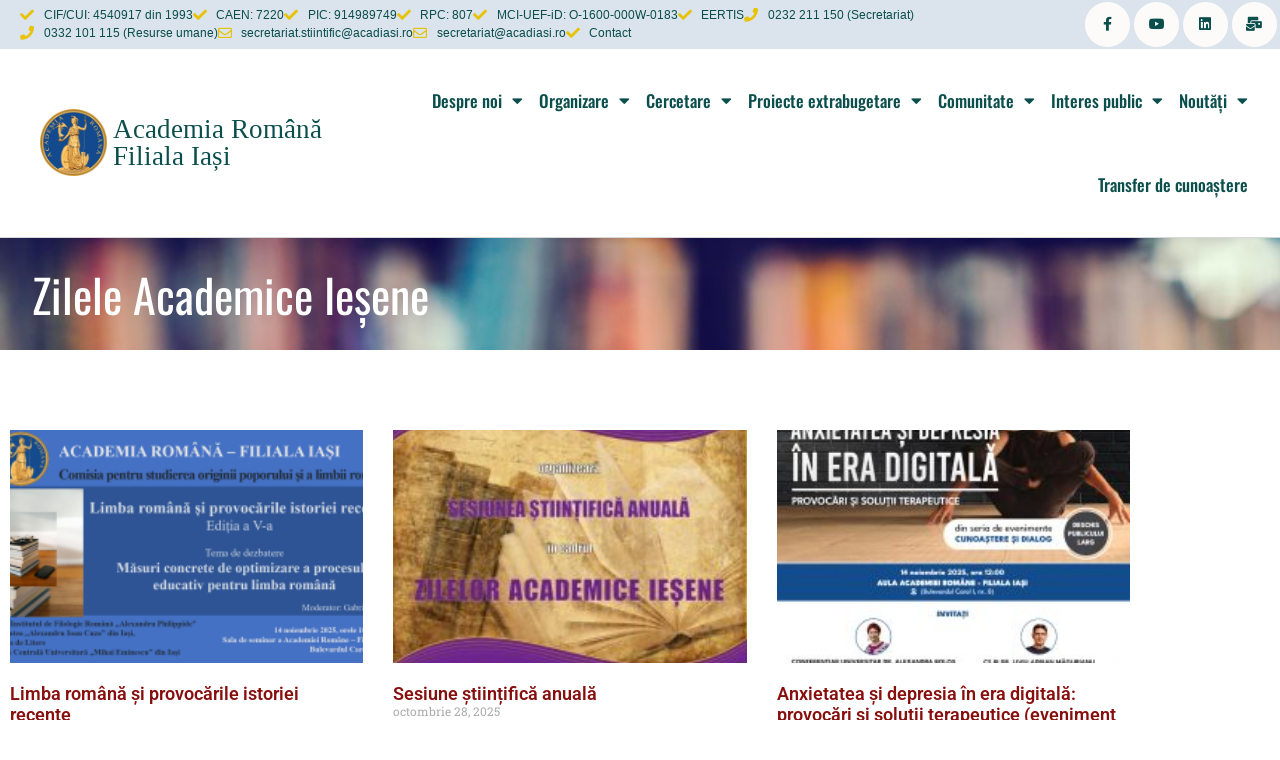

--- FILE ---
content_type: text/html; charset=UTF-8
request_url: https://acadiasi.org/zilele-academice-iesene/
body_size: 338702
content:
<!doctype html>
<html lang="ro-RO">
<head>
	<meta charset="UTF-8">
	<meta name="viewport" content="width=device-width, initial-scale=1">
	<link rel="profile" href="https://gmpg.org/xfn/11">
	<title>Zilele Academice Ieșene &#8211; Academia Română Filiala Iași</title>
<meta name='robots' content='max-image-preview:large' />
<link rel="alternate" type="application/rss+xml" title="Academia Română Filiala Iași &raquo; Flux" href="https://acadiasi.org/feed/" />
<link rel="alternate" type="application/rss+xml" title="Academia Română Filiala Iași &raquo; Flux comentarii" href="https://acadiasi.org/comments/feed/" />
<link rel="alternate" type="text/calendar" title="Flux iCal Academia Română Filiala Iași &raquo;" href="https://acadiasi.org/events/?ical=1" />
<link rel="alternate" title="oEmbed (JSON)" type="application/json+oembed" href="https://acadiasi.org/wp-json/oembed/1.0/embed?url=https%3A%2F%2Facadiasi.org%2Fzilele-academice-iesene%2F" />
<link rel="alternate" title="oEmbed (XML)" type="text/xml+oembed" href="https://acadiasi.org/wp-json/oembed/1.0/embed?url=https%3A%2F%2Facadiasi.org%2Fzilele-academice-iesene%2F&#038;format=xml" />
<style id='wp-img-auto-sizes-contain-inline-css'>
img:is([sizes=auto i],[sizes^="auto," i]){contain-intrinsic-size:3000px 1500px}
/*# sourceURL=wp-img-auto-sizes-contain-inline-css */
</style>
<style id='wp-emoji-styles-inline-css'>

	img.wp-smiley, img.emoji {
		display: inline !important;
		border: none !important;
		box-shadow: none !important;
		height: 1em !important;
		width: 1em !important;
		margin: 0 0.07em !important;
		vertical-align: -0.1em !important;
		background: none !important;
		padding: 0 !important;
	}
/*# sourceURL=wp-emoji-styles-inline-css */
</style>
<link rel='stylesheet' id='jet-engine-frontend-css' href='https://acadiasi.org/wp-content/plugins/jet-engine/assets/css/frontend.css?ver=3.8.2.1' media='all' />
<style id='global-styles-inline-css'>
:root{--wp--preset--aspect-ratio--square: 1;--wp--preset--aspect-ratio--4-3: 4/3;--wp--preset--aspect-ratio--3-4: 3/4;--wp--preset--aspect-ratio--3-2: 3/2;--wp--preset--aspect-ratio--2-3: 2/3;--wp--preset--aspect-ratio--16-9: 16/9;--wp--preset--aspect-ratio--9-16: 9/16;--wp--preset--color--black: #000000;--wp--preset--color--cyan-bluish-gray: #abb8c3;--wp--preset--color--white: #ffffff;--wp--preset--color--pale-pink: #f78da7;--wp--preset--color--vivid-red: #cf2e2e;--wp--preset--color--luminous-vivid-orange: #ff6900;--wp--preset--color--luminous-vivid-amber: #fcb900;--wp--preset--color--light-green-cyan: #7bdcb5;--wp--preset--color--vivid-green-cyan: #00d084;--wp--preset--color--pale-cyan-blue: #8ed1fc;--wp--preset--color--vivid-cyan-blue: #0693e3;--wp--preset--color--vivid-purple: #9b51e0;--wp--preset--gradient--vivid-cyan-blue-to-vivid-purple: linear-gradient(135deg,rgb(6,147,227) 0%,rgb(155,81,224) 100%);--wp--preset--gradient--light-green-cyan-to-vivid-green-cyan: linear-gradient(135deg,rgb(122,220,180) 0%,rgb(0,208,130) 100%);--wp--preset--gradient--luminous-vivid-amber-to-luminous-vivid-orange: linear-gradient(135deg,rgb(252,185,0) 0%,rgb(255,105,0) 100%);--wp--preset--gradient--luminous-vivid-orange-to-vivid-red: linear-gradient(135deg,rgb(255,105,0) 0%,rgb(207,46,46) 100%);--wp--preset--gradient--very-light-gray-to-cyan-bluish-gray: linear-gradient(135deg,rgb(238,238,238) 0%,rgb(169,184,195) 100%);--wp--preset--gradient--cool-to-warm-spectrum: linear-gradient(135deg,rgb(74,234,220) 0%,rgb(151,120,209) 20%,rgb(207,42,186) 40%,rgb(238,44,130) 60%,rgb(251,105,98) 80%,rgb(254,248,76) 100%);--wp--preset--gradient--blush-light-purple: linear-gradient(135deg,rgb(255,206,236) 0%,rgb(152,150,240) 100%);--wp--preset--gradient--blush-bordeaux: linear-gradient(135deg,rgb(254,205,165) 0%,rgb(254,45,45) 50%,rgb(107,0,62) 100%);--wp--preset--gradient--luminous-dusk: linear-gradient(135deg,rgb(255,203,112) 0%,rgb(199,81,192) 50%,rgb(65,88,208) 100%);--wp--preset--gradient--pale-ocean: linear-gradient(135deg,rgb(255,245,203) 0%,rgb(182,227,212) 50%,rgb(51,167,181) 100%);--wp--preset--gradient--electric-grass: linear-gradient(135deg,rgb(202,248,128) 0%,rgb(113,206,126) 100%);--wp--preset--gradient--midnight: linear-gradient(135deg,rgb(2,3,129) 0%,rgb(40,116,252) 100%);--wp--preset--font-size--small: 13px;--wp--preset--font-size--medium: 20px;--wp--preset--font-size--large: 36px;--wp--preset--font-size--x-large: 42px;--wp--preset--spacing--20: 0.44rem;--wp--preset--spacing--30: 0.67rem;--wp--preset--spacing--40: 1rem;--wp--preset--spacing--50: 1.5rem;--wp--preset--spacing--60: 2.25rem;--wp--preset--spacing--70: 3.38rem;--wp--preset--spacing--80: 5.06rem;--wp--preset--shadow--natural: 6px 6px 9px rgba(0, 0, 0, 0.2);--wp--preset--shadow--deep: 12px 12px 50px rgba(0, 0, 0, 0.4);--wp--preset--shadow--sharp: 6px 6px 0px rgba(0, 0, 0, 0.2);--wp--preset--shadow--outlined: 6px 6px 0px -3px rgb(255, 255, 255), 6px 6px rgb(0, 0, 0);--wp--preset--shadow--crisp: 6px 6px 0px rgb(0, 0, 0);}:root { --wp--style--global--content-size: 800px;--wp--style--global--wide-size: 1200px; }:where(body) { margin: 0; }.wp-site-blocks > .alignleft { float: left; margin-right: 2em; }.wp-site-blocks > .alignright { float: right; margin-left: 2em; }.wp-site-blocks > .aligncenter { justify-content: center; margin-left: auto; margin-right: auto; }:where(.wp-site-blocks) > * { margin-block-start: 24px; margin-block-end: 0; }:where(.wp-site-blocks) > :first-child { margin-block-start: 0; }:where(.wp-site-blocks) > :last-child { margin-block-end: 0; }:root { --wp--style--block-gap: 24px; }:root :where(.is-layout-flow) > :first-child{margin-block-start: 0;}:root :where(.is-layout-flow) > :last-child{margin-block-end: 0;}:root :where(.is-layout-flow) > *{margin-block-start: 24px;margin-block-end: 0;}:root :where(.is-layout-constrained) > :first-child{margin-block-start: 0;}:root :where(.is-layout-constrained) > :last-child{margin-block-end: 0;}:root :where(.is-layout-constrained) > *{margin-block-start: 24px;margin-block-end: 0;}:root :where(.is-layout-flex){gap: 24px;}:root :where(.is-layout-grid){gap: 24px;}.is-layout-flow > .alignleft{float: left;margin-inline-start: 0;margin-inline-end: 2em;}.is-layout-flow > .alignright{float: right;margin-inline-start: 2em;margin-inline-end: 0;}.is-layout-flow > .aligncenter{margin-left: auto !important;margin-right: auto !important;}.is-layout-constrained > .alignleft{float: left;margin-inline-start: 0;margin-inline-end: 2em;}.is-layout-constrained > .alignright{float: right;margin-inline-start: 2em;margin-inline-end: 0;}.is-layout-constrained > .aligncenter{margin-left: auto !important;margin-right: auto !important;}.is-layout-constrained > :where(:not(.alignleft):not(.alignright):not(.alignfull)){max-width: var(--wp--style--global--content-size);margin-left: auto !important;margin-right: auto !important;}.is-layout-constrained > .alignwide{max-width: var(--wp--style--global--wide-size);}body .is-layout-flex{display: flex;}.is-layout-flex{flex-wrap: wrap;align-items: center;}.is-layout-flex > :is(*, div){margin: 0;}body .is-layout-grid{display: grid;}.is-layout-grid > :is(*, div){margin: 0;}body{padding-top: 0px;padding-right: 0px;padding-bottom: 0px;padding-left: 0px;}a:where(:not(.wp-element-button)){text-decoration: underline;}:root :where(.wp-element-button, .wp-block-button__link){background-color: #32373c;border-width: 0;color: #fff;font-family: inherit;font-size: inherit;font-style: inherit;font-weight: inherit;letter-spacing: inherit;line-height: inherit;padding-top: calc(0.667em + 2px);padding-right: calc(1.333em + 2px);padding-bottom: calc(0.667em + 2px);padding-left: calc(1.333em + 2px);text-decoration: none;text-transform: inherit;}.has-black-color{color: var(--wp--preset--color--black) !important;}.has-cyan-bluish-gray-color{color: var(--wp--preset--color--cyan-bluish-gray) !important;}.has-white-color{color: var(--wp--preset--color--white) !important;}.has-pale-pink-color{color: var(--wp--preset--color--pale-pink) !important;}.has-vivid-red-color{color: var(--wp--preset--color--vivid-red) !important;}.has-luminous-vivid-orange-color{color: var(--wp--preset--color--luminous-vivid-orange) !important;}.has-luminous-vivid-amber-color{color: var(--wp--preset--color--luminous-vivid-amber) !important;}.has-light-green-cyan-color{color: var(--wp--preset--color--light-green-cyan) !important;}.has-vivid-green-cyan-color{color: var(--wp--preset--color--vivid-green-cyan) !important;}.has-pale-cyan-blue-color{color: var(--wp--preset--color--pale-cyan-blue) !important;}.has-vivid-cyan-blue-color{color: var(--wp--preset--color--vivid-cyan-blue) !important;}.has-vivid-purple-color{color: var(--wp--preset--color--vivid-purple) !important;}.has-black-background-color{background-color: var(--wp--preset--color--black) !important;}.has-cyan-bluish-gray-background-color{background-color: var(--wp--preset--color--cyan-bluish-gray) !important;}.has-white-background-color{background-color: var(--wp--preset--color--white) !important;}.has-pale-pink-background-color{background-color: var(--wp--preset--color--pale-pink) !important;}.has-vivid-red-background-color{background-color: var(--wp--preset--color--vivid-red) !important;}.has-luminous-vivid-orange-background-color{background-color: var(--wp--preset--color--luminous-vivid-orange) !important;}.has-luminous-vivid-amber-background-color{background-color: var(--wp--preset--color--luminous-vivid-amber) !important;}.has-light-green-cyan-background-color{background-color: var(--wp--preset--color--light-green-cyan) !important;}.has-vivid-green-cyan-background-color{background-color: var(--wp--preset--color--vivid-green-cyan) !important;}.has-pale-cyan-blue-background-color{background-color: var(--wp--preset--color--pale-cyan-blue) !important;}.has-vivid-cyan-blue-background-color{background-color: var(--wp--preset--color--vivid-cyan-blue) !important;}.has-vivid-purple-background-color{background-color: var(--wp--preset--color--vivid-purple) !important;}.has-black-border-color{border-color: var(--wp--preset--color--black) !important;}.has-cyan-bluish-gray-border-color{border-color: var(--wp--preset--color--cyan-bluish-gray) !important;}.has-white-border-color{border-color: var(--wp--preset--color--white) !important;}.has-pale-pink-border-color{border-color: var(--wp--preset--color--pale-pink) !important;}.has-vivid-red-border-color{border-color: var(--wp--preset--color--vivid-red) !important;}.has-luminous-vivid-orange-border-color{border-color: var(--wp--preset--color--luminous-vivid-orange) !important;}.has-luminous-vivid-amber-border-color{border-color: var(--wp--preset--color--luminous-vivid-amber) !important;}.has-light-green-cyan-border-color{border-color: var(--wp--preset--color--light-green-cyan) !important;}.has-vivid-green-cyan-border-color{border-color: var(--wp--preset--color--vivid-green-cyan) !important;}.has-pale-cyan-blue-border-color{border-color: var(--wp--preset--color--pale-cyan-blue) !important;}.has-vivid-cyan-blue-border-color{border-color: var(--wp--preset--color--vivid-cyan-blue) !important;}.has-vivid-purple-border-color{border-color: var(--wp--preset--color--vivid-purple) !important;}.has-vivid-cyan-blue-to-vivid-purple-gradient-background{background: var(--wp--preset--gradient--vivid-cyan-blue-to-vivid-purple) !important;}.has-light-green-cyan-to-vivid-green-cyan-gradient-background{background: var(--wp--preset--gradient--light-green-cyan-to-vivid-green-cyan) !important;}.has-luminous-vivid-amber-to-luminous-vivid-orange-gradient-background{background: var(--wp--preset--gradient--luminous-vivid-amber-to-luminous-vivid-orange) !important;}.has-luminous-vivid-orange-to-vivid-red-gradient-background{background: var(--wp--preset--gradient--luminous-vivid-orange-to-vivid-red) !important;}.has-very-light-gray-to-cyan-bluish-gray-gradient-background{background: var(--wp--preset--gradient--very-light-gray-to-cyan-bluish-gray) !important;}.has-cool-to-warm-spectrum-gradient-background{background: var(--wp--preset--gradient--cool-to-warm-spectrum) !important;}.has-blush-light-purple-gradient-background{background: var(--wp--preset--gradient--blush-light-purple) !important;}.has-blush-bordeaux-gradient-background{background: var(--wp--preset--gradient--blush-bordeaux) !important;}.has-luminous-dusk-gradient-background{background: var(--wp--preset--gradient--luminous-dusk) !important;}.has-pale-ocean-gradient-background{background: var(--wp--preset--gradient--pale-ocean) !important;}.has-electric-grass-gradient-background{background: var(--wp--preset--gradient--electric-grass) !important;}.has-midnight-gradient-background{background: var(--wp--preset--gradient--midnight) !important;}.has-small-font-size{font-size: var(--wp--preset--font-size--small) !important;}.has-medium-font-size{font-size: var(--wp--preset--font-size--medium) !important;}.has-large-font-size{font-size: var(--wp--preset--font-size--large) !important;}.has-x-large-font-size{font-size: var(--wp--preset--font-size--x-large) !important;}
:root :where(.wp-block-pullquote){font-size: 1.5em;line-height: 1.6;}
/*# sourceURL=global-styles-inline-css */
</style>
<link rel='stylesheet' id='tribe-events-v2-single-skeleton-css' href='https://acadiasi.org/wp-content/plugins/the-events-calendar/build/css/tribe-events-single-skeleton.css?ver=6.15.14' media='all' />
<link rel='stylesheet' id='tribe-events-v2-single-skeleton-full-css' href='https://acadiasi.org/wp-content/plugins/the-events-calendar/build/css/tribe-events-single-full.css?ver=6.15.14' media='all' />
<link rel='stylesheet' id='tec-events-elementor-widgets-base-styles-css' href='https://acadiasi.org/wp-content/plugins/the-events-calendar/build/css/integrations/plugins/elementor/widgets/widget-base.css?ver=6.15.14' media='all' />
<link rel='stylesheet' id='hello-elementor-css' href='https://acadiasi.org/wp-content/themes/hello-elementor/assets/css/reset.css?ver=3.4.5' media='all' />
<link rel='stylesheet' id='hello-elementor-theme-style-css' href='https://acadiasi.org/wp-content/themes/hello-elementor/assets/css/theme.css?ver=3.4.5' media='all' />
<link rel='stylesheet' id='hello-elementor-header-footer-css' href='https://acadiasi.org/wp-content/themes/hello-elementor/assets/css/header-footer.css?ver=3.4.5' media='all' />
<link rel='stylesheet' id='elementor-frontend-css' href='https://acadiasi.org/wp-content/plugins/elementor/assets/css/frontend.min.css?ver=3.34.1' media='all' />
<style id='elementor-frontend-inline-css'>
.elementor-kit-3880{--e-global-color-primary:#1A2C34;--e-global-color-secondary:#87100E;--e-global-color-text:#0B4F4D;--e-global-color-accent:#CDB828;--e-global-color-6dc69eb7:#6EC1E4;--e-global-color-9a3ac76:#54595F;--e-global-color-11fd530:#7A7A7A;--e-global-color-7957286c:#61CE70;--e-global-color-c074101:#4054B2;--e-global-color-4773b296:#23A455;--e-global-color-2fed11da:#000;--e-global-color-485b9452:#FFF;--e-global-typography-primary-font-family:"Oswald";--e-global-typography-primary-font-size:46px;--e-global-typography-primary-font-weight:400;--e-global-typography-primary-text-transform:none;--e-global-typography-secondary-font-family:"Oswald";--e-global-typography-secondary-font-size:32px;--e-global-typography-secondary-font-weight:400;--e-global-typography-text-font-family:"Helvetica";--e-global-typography-text-font-size:15px;--e-global-typography-text-font-weight:400;--e-global-typography-accent-font-family:"Helvetica";--e-global-typography-accent-font-size:15px;--e-global-typography-accent-font-weight:600;--e-global-typography-0fc9aaf-font-family:"Helvetica";--e-global-typography-0fc9aaf-font-size:27px;--e-global-typography-0fc9aaf-font-weight:400;--e-global-typography-0fc9aaf-text-transform:none;--e-global-typography-0fc9aaf-font-style:normal;--e-global-typography-0fc9aaf-text-decoration:none;color:var( --e-global-color-primary );font-family:var( --e-global-typography-text-font-family ), Sans-serif;font-size:var( --e-global-typography-text-font-size );font-weight:var( --e-global-typography-text-font-weight );}.elementor-kit-3880 e-page-transition{background-color:#FFBC7D;}.elementor-kit-3880 h1{color:var( --e-global-color-text );font-family:"Oswald", Sans-serif;font-size:30px;}.elementor-kit-3880 h2{color:var( --e-global-color-text );font-family:"Oswald", Sans-serif;font-size:26px;font-weight:400;}.elementor-kit-3880 h3{color:var( --e-global-color-text );font-family:"Oswald", Sans-serif;font-size:24px;font-weight:400;}.elementor-kit-3880 h4{color:var( --e-global-color-text );font-family:"Oswald", Sans-serif;font-size:20px;font-weight:400;}.elementor-kit-3880 h5{color:var( --e-global-color-text );font-family:"Oswald", Sans-serif;font-size:18px;font-weight:400;}.elementor-kit-3880 h6{color:var( --e-global-color-text );}.elementor-section.elementor-section-boxed > .elementor-container{max-width:1140px;}.e-con{--container-max-width:1140px;}.elementor-widget:not(:last-child){margin-block-end:20px;}.elementor-element{--widgets-spacing:20px 20px;--widgets-spacing-row:20px;--widgets-spacing-column:20px;}{}h1.entry-title{display:var(--page-title-display);}@media(max-width:1024px){.elementor-kit-3880{font-size:var( --e-global-typography-text-font-size );}.elementor-section.elementor-section-boxed > .elementor-container{max-width:1024px;}.e-con{--container-max-width:1024px;}}@media(max-width:767px){.elementor-kit-3880{font-size:var( --e-global-typography-text-font-size );}.elementor-section.elementor-section-boxed > .elementor-container{max-width:767px;}.e-con{--container-max-width:767px;}}
.elementor-9252 .elementor-element.elementor-element-df8b70e .elementor-repeater-item-600d945.jet-parallax-section__layout .jet-parallax-section__image{background-size:auto;}.elementor-widget-posts .elementor-button{background-color:var( --e-global-color-accent );font-family:var( --e-global-typography-accent-font-family ), Sans-serif;font-size:var( --e-global-typography-accent-font-size );font-weight:var( --e-global-typography-accent-font-weight );}.elementor-widget-posts .elementor-post__title, .elementor-widget-posts .elementor-post__title a{color:var( --e-global-color-secondary );font-family:var( --e-global-typography-primary-font-family ), Sans-serif;font-size:var( --e-global-typography-primary-font-size );font-weight:var( --e-global-typography-primary-font-weight );text-transform:var( --e-global-typography-primary-text-transform );}.elementor-widget-posts .elementor-post__meta-data{font-family:var( --e-global-typography-secondary-font-family ), Sans-serif;font-size:var( --e-global-typography-secondary-font-size );font-weight:var( --e-global-typography-secondary-font-weight );}.elementor-widget-posts .elementor-post__excerpt p{font-family:var( --e-global-typography-text-font-family ), Sans-serif;font-size:var( --e-global-typography-text-font-size );font-weight:var( --e-global-typography-text-font-weight );}.elementor-widget-posts .elementor-post__read-more{color:var( --e-global-color-accent );}.elementor-widget-posts a.elementor-post__read-more{font-family:var( --e-global-typography-accent-font-family ), Sans-serif;font-size:var( --e-global-typography-accent-font-size );font-weight:var( --e-global-typography-accent-font-weight );}.elementor-widget-posts .elementor-post__card .elementor-post__badge{background-color:var( --e-global-color-accent );font-family:var( --e-global-typography-accent-font-family ), Sans-serif;font-weight:var( --e-global-typography-accent-font-weight );}.elementor-widget-posts .elementor-pagination{font-family:var( --e-global-typography-secondary-font-family ), Sans-serif;font-size:var( --e-global-typography-secondary-font-size );font-weight:var( --e-global-typography-secondary-font-weight );}.elementor-widget-posts .e-load-more-message{font-family:var( --e-global-typography-secondary-font-family ), Sans-serif;font-size:var( --e-global-typography-secondary-font-size );font-weight:var( --e-global-typography-secondary-font-weight );}.elementor-9252 .elementor-element.elementor-element-a119ec3{--item-display:flex;--read-more-alignment:1;--grid-row-gap:35px;--grid-column-gap:30px;}.elementor-9252 .elementor-element.elementor-element-a119ec3 .elementor-posts-container .elementor-post__thumbnail{padding-bottom:calc( 0.66 * 100% );}.elementor-9252 .elementor-element.elementor-element-a119ec3:after{content:"0.66";}.elementor-9252 .elementor-element.elementor-element-a119ec3 .elementor-post__thumbnail__link{width:100%;}.elementor-9252 .elementor-element.elementor-element-a119ec3 .elementor-post__meta-data span + span:before{content:"///";}.elementor-9252 .elementor-element.elementor-element-a119ec3.elementor-posts--thumbnail-left .elementor-post__thumbnail__link{margin-right:20px;}.elementor-9252 .elementor-element.elementor-element-a119ec3.elementor-posts--thumbnail-right .elementor-post__thumbnail__link{margin-left:20px;}.elementor-9252 .elementor-element.elementor-element-a119ec3.elementor-posts--thumbnail-top .elementor-post__thumbnail__link{margin-bottom:20px;}.elementor-9252 .elementor-element.elementor-element-a119ec3 .elementor-post__title, .elementor-9252 .elementor-element.elementor-element-a119ec3 .elementor-post__title a{font-family:"Roboto", Sans-serif;font-size:18px;font-weight:600;}.elementor-9252 .elementor-element.elementor-element-a119ec3 .elementor-post__title{-webkit-text-stroke-color:#000;stroke:#000;}.elementor-9252 .elementor-element.elementor-element-a119ec3 .elementor-post__meta-data{font-family:"Roboto Slab", Sans-serif;font-size:12px;font-weight:400;}.elementor-9252 .elementor-element.elementor-element-a119ec3 .elementor-post__excerpt p{font-family:"Roboto", Sans-serif;font-size:11px;font-weight:400;}.elementor-9252 .elementor-element.elementor-element-a119ec3 a.elementor-post__read-more{font-family:"Roboto", Sans-serif;font-size:12px;font-weight:500;}.elementor-9252 .elementor-element.elementor-element-df8b70e{margin-top:70px;margin-bottom:0px;}.eael-reading-progress-wrap .eael-reading-progress{height:5px !important;}.eael-reading-progress-wrap .eael-reading-progress .eael-reading-progress-fill{height:5px !important;background-color:#1fd18e;transition:width 50ms ease;}@media(max-width:1024px){.elementor-widget-posts .elementor-post__title, .elementor-widget-posts .elementor-post__title a{font-size:var( --e-global-typography-primary-font-size );}.elementor-widget-posts .elementor-post__meta-data{font-size:var( --e-global-typography-secondary-font-size );}.elementor-widget-posts .elementor-post__excerpt p{font-size:var( --e-global-typography-text-font-size );}.elementor-widget-posts a.elementor-post__read-more{font-size:var( --e-global-typography-accent-font-size );}.elementor-widget-posts .elementor-pagination{font-size:var( --e-global-typography-secondary-font-size );}.elementor-widget-posts .elementor-button{font-size:var( --e-global-typography-accent-font-size );}.elementor-widget-posts .e-load-more-message{font-size:var( --e-global-typography-secondary-font-size );}}@media(max-width:767px){.elementor-widget-posts .elementor-post__title, .elementor-widget-posts .elementor-post__title a{font-size:var( --e-global-typography-primary-font-size );}.elementor-widget-posts .elementor-post__meta-data{font-size:var( --e-global-typography-secondary-font-size );}.elementor-widget-posts .elementor-post__excerpt p{font-size:var( --e-global-typography-text-font-size );}.elementor-widget-posts a.elementor-post__read-more{font-size:var( --e-global-typography-accent-font-size );}.elementor-widget-posts .elementor-pagination{font-size:var( --e-global-typography-secondary-font-size );}.elementor-widget-posts .elementor-button{font-size:var( --e-global-typography-accent-font-size );}.elementor-widget-posts .e-load-more-message{font-size:var( --e-global-typography-secondary-font-size );}.elementor-9252 .elementor-element.elementor-element-a119ec3 .elementor-posts-container .elementor-post__thumbnail{padding-bottom:calc( 0.5 * 100% );}.elementor-9252 .elementor-element.elementor-element-a119ec3:after{content:"0.5";}.elementor-9252 .elementor-element.elementor-element-a119ec3 .elementor-post__thumbnail__link{width:100%;}}
.elementor-2338 .elementor-element.elementor-element-5eb4ff2c > .elementor-container > .elementor-column > .elementor-widget-wrap{align-content:center;align-items:center;}.elementor-2338 .elementor-element.elementor-element-5eb4ff2c .elementor-repeater-item-bdf142d.jet-parallax-section__layout .jet-parallax-section__image{background-size:auto;}.elementor-2338 .elementor-element.elementor-element-2c5b88ea > .elementor-widget-wrap > .elementor-widget:not(.elementor-widget__width-auto):not(.elementor-widget__width-initial):not(:last-child):not(.elementor-absolute){margin-block-end:0px;}.elementor-2338 .elementor-element.elementor-element-2c5b88ea > .elementor-element-populated{margin:0px 0px 0px 0px;--e-column-margin-right:0px;--e-column-margin-left:0px;padding:0px 0px 0px 0px;}.elementor-widget-icon-list .elementor-icon-list-item:not(:last-child):after{border-color:var( --e-global-color-text );}.elementor-widget-icon-list .elementor-icon-list-icon i{color:var( --e-global-color-primary );}.elementor-widget-icon-list .elementor-icon-list-icon svg{fill:var( --e-global-color-primary );}.elementor-widget-icon-list .elementor-icon-list-item > .elementor-icon-list-text, .elementor-widget-icon-list .elementor-icon-list-item > a{font-family:var( --e-global-typography-text-font-family ), Sans-serif;font-size:var( --e-global-typography-text-font-size );font-weight:var( --e-global-typography-text-font-weight );}.elementor-widget-icon-list .elementor-icon-list-text{color:var( --e-global-color-secondary );}.elementor-2338 .elementor-element.elementor-element-2d1f4d6 > .elementor-widget-container{margin:0px 0px 0px 20px;padding:0px 0px 0px 0px;}.elementor-2338 .elementor-element.elementor-element-2d1f4d6 .elementor-icon-list-items:not(.elementor-inline-items) .elementor-icon-list-item:not(:last-child){padding-block-end:calc(8px/2);}.elementor-2338 .elementor-element.elementor-element-2d1f4d6 .elementor-icon-list-items:not(.elementor-inline-items) .elementor-icon-list-item:not(:first-child){margin-block-start:calc(8px/2);}.elementor-2338 .elementor-element.elementor-element-2d1f4d6 .elementor-icon-list-items.elementor-inline-items .elementor-icon-list-item{margin-inline:calc(8px/2);}.elementor-2338 .elementor-element.elementor-element-2d1f4d6 .elementor-icon-list-items.elementor-inline-items{margin-inline:calc(-8px/2);}.elementor-2338 .elementor-element.elementor-element-2d1f4d6 .elementor-icon-list-items.elementor-inline-items .elementor-icon-list-item:after{inset-inline-end:calc(-8px/2);}.elementor-2338 .elementor-element.elementor-element-2d1f4d6 .elementor-icon-list-icon i{color:#e8c204;transition:color 0.3s;}.elementor-2338 .elementor-element.elementor-element-2d1f4d6 .elementor-icon-list-icon svg{fill:#e8c204;transition:fill 0.3s;}.elementor-2338 .elementor-element.elementor-element-2d1f4d6{--e-icon-list-icon-size:14px;--icon-vertical-offset:0px;}.elementor-2338 .elementor-element.elementor-element-2d1f4d6 .elementor-icon-list-icon{padding-inline-end:1px;}.elementor-2338 .elementor-element.elementor-element-2d1f4d6 .elementor-icon-list-item > .elementor-icon-list-text, .elementor-2338 .elementor-element.elementor-element-2d1f4d6 .elementor-icon-list-item > a{font-size:12px;}.elementor-2338 .elementor-element.elementor-element-2d1f4d6 .elementor-icon-list-text{color:#0B4F4D;transition:color 0.3s;}.elementor-2338 .elementor-element.elementor-element-1f6e868{--grid-template-columns:repeat(0, auto);width:var( --container-widget-width, 165.909% );max-width:165.909%;--container-widget-width:165.909%;--container-widget-flex-grow:0;--icon-size:14px;--grid-column-gap:0px;--grid-row-gap:0px;}.elementor-2338 .elementor-element.elementor-element-1f6e868 .elementor-widget-container{text-align:right;}.elementor-2338 .elementor-element.elementor-element-1f6e868 .elementor-social-icon{background-color:#FCFBFA;--icon-padding:1.1em;}.elementor-2338 .elementor-element.elementor-element-1f6e868 .elementor-social-icon i{color:#0B4F4D;}.elementor-2338 .elementor-element.elementor-element-1f6e868 .elementor-social-icon svg{fill:#0B4F4D;}.elementor-2338 .elementor-element.elementor-element-1f6e868 .elementor-social-icon:hover{background-color:#e8c204;}.elementor-2338 .elementor-element.elementor-element-5eb4ff2c:not(.elementor-motion-effects-element-type-background), .elementor-2338 .elementor-element.elementor-element-5eb4ff2c > .elementor-motion-effects-container > .elementor-motion-effects-layer{background-color:#DBE3EC;}.elementor-2338 .elementor-element.elementor-element-5eb4ff2c{transition:background 0.3s, border 0.3s, border-radius 0.3s, box-shadow 0.3s;color:var( --e-global-color-text );margin-top:0px;margin-bottom:0px;padding:2px 0px 2px 0px;}.elementor-2338 .elementor-element.elementor-element-5eb4ff2c > .elementor-background-overlay{transition:background 0.3s, border-radius 0.3s, opacity 0.3s;}.elementor-2338 .elementor-element.elementor-element-18bc7232 > .elementor-container > .elementor-column > .elementor-widget-wrap{align-content:center;align-items:center;}.elementor-2338 .elementor-element.elementor-element-18bc7232 .elementor-repeater-item-a2642ad.jet-parallax-section__layout .jet-parallax-section__image{background-size:auto;}.elementor-2338 .elementor-element.elementor-element-1c4e0391 > .elementor-widget-wrap > .elementor-widget:not(.elementor-widget__width-auto):not(.elementor-widget__width-initial):not(:last-child):not(.elementor-absolute){margin-block-end:0px;}.elementor-2338 .elementor-element.elementor-element-1c4e0391 > .elementor-element-populated{margin:0px 0px 0px 0px;--e-column-margin-right:0px;--e-column-margin-left:0px;padding:0px 0px 0px 0px;}.elementor-widget-image .widget-image-caption{color:var( --e-global-color-text );font-family:var( --e-global-typography-text-font-family ), Sans-serif;font-size:var( --e-global-typography-text-font-size );font-weight:var( --e-global-typography-text-font-weight );}.elementor-2338 .elementor-element.elementor-element-ad760fd{width:var( --container-widget-width, 91.78% );max-width:91.78%;--container-widget-width:91.78%;--container-widget-flex-grow:0;}.elementor-2338 .elementor-element.elementor-element-ad760fd > .elementor-widget-container{margin:0px 0px 0px 0px;padding:0px 0px 0px 0px;}.elementor-2338 .elementor-element.elementor-element-f8f0dc8 > .elementor-element-populated{margin:0px 0px 0px 0px;--e-column-margin-right:0px;--e-column-margin-left:0px;padding:0px 0px 0px 0px;}.elementor-widget-heading .elementor-heading-title{font-family:var( --e-global-typography-primary-font-family ), Sans-serif;font-size:var( --e-global-typography-primary-font-size );font-weight:var( --e-global-typography-primary-font-weight );text-transform:var( --e-global-typography-primary-text-transform );color:var( --e-global-color-primary );}.elementor-2338 .elementor-element.elementor-element-51e43a4 > .elementor-widget-container{margin:0px 0px 0px 0px;}.elementor-2338 .elementor-element.elementor-element-51e43a4{text-align:start;}.elementor-2338 .elementor-element.elementor-element-51e43a4 .elementor-heading-title{font-family:"Times New Roman", Sans-serif;font-size:27px;font-weight:500;color:#0B4F4D;}.elementor-2338 .elementor-element.elementor-element-3f7f2069 > .elementor-element-populated{margin:0px 0px 0px 0px;--e-column-margin-right:0px;--e-column-margin-left:0px;padding:0px 0px 0px 0px;}.elementor-widget-nav-menu .elementor-nav-menu .elementor-item{font-family:var( --e-global-typography-primary-font-family ), Sans-serif;font-size:var( --e-global-typography-primary-font-size );font-weight:var( --e-global-typography-primary-font-weight );text-transform:var( --e-global-typography-primary-text-transform );}.elementor-widget-nav-menu .elementor-nav-menu--main .elementor-item{color:var( --e-global-color-text );fill:var( --e-global-color-text );}.elementor-widget-nav-menu .elementor-nav-menu--main .elementor-item:hover,
					.elementor-widget-nav-menu .elementor-nav-menu--main .elementor-item.elementor-item-active,
					.elementor-widget-nav-menu .elementor-nav-menu--main .elementor-item.highlighted,
					.elementor-widget-nav-menu .elementor-nav-menu--main .elementor-item:focus{color:var( --e-global-color-accent );fill:var( --e-global-color-accent );}.elementor-widget-nav-menu .elementor-nav-menu--main:not(.e--pointer-framed) .elementor-item:before,
					.elementor-widget-nav-menu .elementor-nav-menu--main:not(.e--pointer-framed) .elementor-item:after{background-color:var( --e-global-color-accent );}.elementor-widget-nav-menu .e--pointer-framed .elementor-item:before,
					.elementor-widget-nav-menu .e--pointer-framed .elementor-item:after{border-color:var( --e-global-color-accent );}.elementor-widget-nav-menu{--e-nav-menu-divider-color:var( --e-global-color-text );}.elementor-widget-nav-menu .elementor-nav-menu--dropdown .elementor-item, .elementor-widget-nav-menu .elementor-nav-menu--dropdown  .elementor-sub-item{font-family:var( --e-global-typography-accent-font-family ), Sans-serif;font-size:var( --e-global-typography-accent-font-size );font-weight:var( --e-global-typography-accent-font-weight );}.elementor-2338 .elementor-element.elementor-element-3ffd9fab > .elementor-widget-container{margin:0px 0px 0px 0px;padding:0px 0px 0px 0px;}.elementor-2338 .elementor-element.elementor-element-3ffd9fab .elementor-menu-toggle{margin-left:auto;background-color:rgba(0,0,0,0);}.elementor-2338 .elementor-element.elementor-element-3ffd9fab .elementor-nav-menu .elementor-item{font-size:17px;font-weight:500;}.elementor-2338 .elementor-element.elementor-element-3ffd9fab .elementor-nav-menu--main .elementor-item{color:var( --e-global-color-text );fill:var( --e-global-color-text );padding-left:8px;padding-right:8px;padding-top:32px;padding-bottom:32px;}.elementor-2338 .elementor-element.elementor-element-3ffd9fab .elementor-nav-menu--main .elementor-item:hover,
					.elementor-2338 .elementor-element.elementor-element-3ffd9fab .elementor-nav-menu--main .elementor-item.elementor-item-active,
					.elementor-2338 .elementor-element.elementor-element-3ffd9fab .elementor-nav-menu--main .elementor-item.highlighted,
					.elementor-2338 .elementor-element.elementor-element-3ffd9fab .elementor-nav-menu--main .elementor-item:focus{color:#cdb828;fill:#cdb828;}.elementor-2338 .elementor-element.elementor-element-3ffd9fab .elementor-nav-menu--main:not(.e--pointer-framed) .elementor-item:before,
					.elementor-2338 .elementor-element.elementor-element-3ffd9fab .elementor-nav-menu--main:not(.e--pointer-framed) .elementor-item:after{background-color:#cdb828;}.elementor-2338 .elementor-element.elementor-element-3ffd9fab .e--pointer-framed .elementor-item:before,
					.elementor-2338 .elementor-element.elementor-element-3ffd9fab .e--pointer-framed .elementor-item:after{border-color:#cdb828;}.elementor-2338 .elementor-element.elementor-element-3ffd9fab .e--pointer-framed .elementor-item:before{border-width:6px;}.elementor-2338 .elementor-element.elementor-element-3ffd9fab .e--pointer-framed.e--animation-draw .elementor-item:before{border-width:0 0 6px 6px;}.elementor-2338 .elementor-element.elementor-element-3ffd9fab .e--pointer-framed.e--animation-draw .elementor-item:after{border-width:6px 6px 0 0;}.elementor-2338 .elementor-element.elementor-element-3ffd9fab .e--pointer-framed.e--animation-corners .elementor-item:before{border-width:6px 0 0 6px;}.elementor-2338 .elementor-element.elementor-element-3ffd9fab .e--pointer-framed.e--animation-corners .elementor-item:after{border-width:0 6px 6px 0;}.elementor-2338 .elementor-element.elementor-element-3ffd9fab .e--pointer-underline .elementor-item:after,
					 .elementor-2338 .elementor-element.elementor-element-3ffd9fab .e--pointer-overline .elementor-item:before,
					 .elementor-2338 .elementor-element.elementor-element-3ffd9fab .e--pointer-double-line .elementor-item:before,
					 .elementor-2338 .elementor-element.elementor-element-3ffd9fab .e--pointer-double-line .elementor-item:after{height:6px;}.elementor-2338 .elementor-element.elementor-element-3ffd9fab .elementor-nav-menu--dropdown{background-color:#f9f9f9;}.elementor-2338 .elementor-element.elementor-element-3ffd9fab .elementor-nav-menu--dropdown a:hover,
					.elementor-2338 .elementor-element.elementor-element-3ffd9fab .elementor-nav-menu--dropdown a:focus,
					.elementor-2338 .elementor-element.elementor-element-3ffd9fab .elementor-nav-menu--dropdown a.elementor-item-active,
					.elementor-2338 .elementor-element.elementor-element-3ffd9fab .elementor-nav-menu--dropdown a.highlighted{background-color:#e8c204;}.elementor-2338 .elementor-element.elementor-element-3ffd9fab .elementor-nav-menu--dropdown .elementor-item, .elementor-2338 .elementor-element.elementor-element-3ffd9fab .elementor-nav-menu--dropdown  .elementor-sub-item{font-family:"Helvetica", Sans-serif;font-size:15px;font-weight:600;}.elementor-2338 .elementor-element.elementor-element-3ffd9fab div.elementor-menu-toggle{color:#CDB828;}.elementor-2338 .elementor-element.elementor-element-3ffd9fab div.elementor-menu-toggle svg{fill:#CDB828;}.elementor-2338 .elementor-element.elementor-element-18bc7232:not(.elementor-motion-effects-element-type-background), .elementor-2338 .elementor-element.elementor-element-18bc7232 > .elementor-motion-effects-container > .elementor-motion-effects-layer{background-color:#FFFFFF;}.elementor-2338 .elementor-element.elementor-element-18bc7232{border-style:solid;border-width:0px 0px 1px 0px;border-color:#d8d8d8;transition:background 0.3s, border 0.3s, border-radius 0.3s, box-shadow 0.3s;margin-top:0px;margin-bottom:0px;padding:10px 20px 10px 40px;}.elementor-2338 .elementor-element.elementor-element-18bc7232 > .elementor-background-overlay{transition:background 0.3s, border-radius 0.3s, opacity 0.3s;}.elementor-2338 .elementor-element.elementor-element-9392e62 .elementor-repeater-item-d101739.jet-parallax-section__layout .jet-parallax-section__image{background-size:auto;}.elementor-widget-theme-page-title .elementor-heading-title{font-family:var( --e-global-typography-primary-font-family ), Sans-serif;font-size:var( --e-global-typography-primary-font-size );font-weight:var( --e-global-typography-primary-font-weight );text-transform:var( --e-global-typography-primary-text-transform );color:var( --e-global-color-primary );}.elementor-2338 .elementor-element.elementor-element-40a2650 > .elementor-widget-container{margin:0px 0px 0px 0px;padding:32px 32px 32px 32px;}.elementor-2338 .elementor-element.elementor-element-40a2650{text-align:start;}.elementor-2338 .elementor-element.elementor-element-40a2650 .elementor-heading-title{text-transform:none;color:#ffffff;}.elementor-2338 .elementor-element.elementor-element-9392e62:not(.elementor-motion-effects-element-type-background), .elementor-2338 .elementor-element.elementor-element-9392e62 > .elementor-motion-effects-container > .elementor-motion-effects-layer{background-image:url("https://acadiasi.org/wp-content/uploads/2019/04/Carti-in-biblioteca.jpg");background-repeat:no-repeat;background-size:cover;}.elementor-2338 .elementor-element.elementor-element-9392e62 > .elementor-container{min-height:112px;}.elementor-2338 .elementor-element.elementor-element-9392e62{transition:background 0.3s, border 0.3s, border-radius 0.3s, box-shadow 0.3s;margin-top:0px;margin-bottom:60px;padding:0px 0px 0px 0px;}.elementor-2338 .elementor-element.elementor-element-9392e62 > .elementor-background-overlay{transition:background 0.3s, border-radius 0.3s, opacity 0.3s;}.elementor-theme-builder-content-area{height:400px;}.elementor-location-header:before, .elementor-location-footer:before{content:"";display:table;clear:both;}@media(min-width:768px){.elementor-2338 .elementor-element.elementor-element-2c5b88ea{width:84.74%;}.elementor-2338 .elementor-element.elementor-element-974dfe4{width:15%;}.elementor-2338 .elementor-element.elementor-element-1c4e0391{width:6%;}.elementor-2338 .elementor-element.elementor-element-f8f0dc8{width:18%;}.elementor-2338 .elementor-element.elementor-element-3f7f2069{width:75.664%;}}@media(max-width:1024px) and (min-width:768px){.elementor-2338 .elementor-element.elementor-element-2c5b88ea{width:70%;}.elementor-2338 .elementor-element.elementor-element-974dfe4{width:30%;}}@media(max-width:1024px){.elementor-widget-icon-list .elementor-icon-list-item > .elementor-icon-list-text, .elementor-widget-icon-list .elementor-icon-list-item > a{font-size:var( --e-global-typography-text-font-size );}.elementor-2338 .elementor-element.elementor-element-1f6e868 .elementor-social-icon{--icon-padding:0.9em;}.elementor-2338 .elementor-element.elementor-element-5eb4ff2c{padding:10px 20px 10px 20px;}.elementor-widget-image .widget-image-caption{font-size:var( --e-global-typography-text-font-size );}.elementor-widget-heading .elementor-heading-title{font-size:var( --e-global-typography-primary-font-size );}.elementor-widget-nav-menu .elementor-nav-menu .elementor-item{font-size:var( --e-global-typography-primary-font-size );}.elementor-widget-nav-menu .elementor-nav-menu--dropdown .elementor-item, .elementor-widget-nav-menu .elementor-nav-menu--dropdown  .elementor-sub-item{font-size:var( --e-global-typography-accent-font-size );}.elementor-2338 .elementor-element.elementor-element-18bc7232{padding:40px 20px 40px 20px;}.elementor-widget-theme-page-title .elementor-heading-title{font-size:var( --e-global-typography-primary-font-size );}}@media(max-width:767px){.elementor-widget-icon-list .elementor-icon-list-item > .elementor-icon-list-text, .elementor-widget-icon-list .elementor-icon-list-item > a{font-size:var( --e-global-typography-text-font-size );}.elementor-2338 .elementor-element.elementor-element-2d1f4d6 .elementor-icon-list-items:not(.elementor-inline-items) .elementor-icon-list-item:not(:last-child){padding-block-end:calc(20px/2);}.elementor-2338 .elementor-element.elementor-element-2d1f4d6 .elementor-icon-list-items:not(.elementor-inline-items) .elementor-icon-list-item:not(:first-child){margin-block-start:calc(20px/2);}.elementor-2338 .elementor-element.elementor-element-2d1f4d6 .elementor-icon-list-items.elementor-inline-items .elementor-icon-list-item{margin-inline:calc(20px/2);}.elementor-2338 .elementor-element.elementor-element-2d1f4d6 .elementor-icon-list-items.elementor-inline-items{margin-inline:calc(-20px/2);}.elementor-2338 .elementor-element.elementor-element-2d1f4d6 .elementor-icon-list-items.elementor-inline-items .elementor-icon-list-item:after{inset-inline-end:calc(-20px/2);}.elementor-2338 .elementor-element.elementor-element-2d1f4d6 .elementor-icon-list-item > .elementor-icon-list-text, .elementor-2338 .elementor-element.elementor-element-2d1f4d6 .elementor-icon-list-item > a{line-height:1.9em;}.elementor-2338 .elementor-element.elementor-element-974dfe4 > .elementor-element-populated{margin:0px 0px 0px 0px;--e-column-margin-right:0px;--e-column-margin-left:0px;}.elementor-2338 .elementor-element.elementor-element-1f6e868 .elementor-widget-container{text-align:center;}.elementor-2338 .elementor-element.elementor-element-5eb4ff2c{padding:10px 20px 10px 20px;}.elementor-2338 .elementor-element.elementor-element-1c4e0391{width:70%;}.elementor-widget-image .widget-image-caption{font-size:var( --e-global-typography-text-font-size );}.elementor-2338 .elementor-element.elementor-element-ad760fd{width:var( --container-widget-width, 73.766px );max-width:73.766px;--container-widget-width:73.766px;--container-widget-flex-grow:0;}.elementor-2338 .elementor-element.elementor-element-f8f0dc8{width:70%;}.elementor-widget-heading .elementor-heading-title{font-size:var( --e-global-typography-primary-font-size );}.elementor-2338 .elementor-element.elementor-element-51e43a4{width:var( --container-widget-width, 191.094px );max-width:191.094px;--container-widget-width:191.094px;--container-widget-flex-grow:0;}.elementor-2338 .elementor-element.elementor-element-51e43a4 .elementor-heading-title{font-size:18px;}.elementor-2338 .elementor-element.elementor-element-3f7f2069{width:30%;}.elementor-widget-nav-menu .elementor-nav-menu .elementor-item{font-size:var( --e-global-typography-primary-font-size );}.elementor-widget-nav-menu .elementor-nav-menu--dropdown .elementor-item, .elementor-widget-nav-menu .elementor-nav-menu--dropdown  .elementor-sub-item{font-size:var( --e-global-typography-accent-font-size );}.elementor-2338 .elementor-element.elementor-element-3ffd9fab{width:var( --container-widget-width, 60.891px );max-width:60.891px;--container-widget-width:60.891px;--container-widget-flex-grow:0;}.elementor-2338 .elementor-element.elementor-element-3ffd9fab .elementor-nav-menu--main > .elementor-nav-menu > li > .elementor-nav-menu--dropdown, .elementor-2338 .elementor-element.elementor-element-3ffd9fab .elementor-nav-menu__container.elementor-nav-menu--dropdown{margin-top:44px !important;}.elementor-2338 .elementor-element.elementor-element-18bc7232{padding:30px 20px 30px 20px;}.elementor-widget-theme-page-title .elementor-heading-title{font-size:var( --e-global-typography-primary-font-size );}}
.elementor-2552 .elementor-element.elementor-element-59305009 .elementor-repeater-item-b3c86b5.jet-parallax-section__layout .jet-parallax-section__image{background-size:auto;}.elementor-2552 .elementor-element.elementor-element-54923d7 > .elementor-element-populated{margin:0px 80px 0px 0px;--e-column-margin-right:80px;--e-column-margin-left:0px;}.elementor-widget-heading .elementor-heading-title{font-family:var( --e-global-typography-primary-font-family ), Sans-serif;font-size:var( --e-global-typography-primary-font-size );font-weight:var( --e-global-typography-primary-font-weight );text-transform:var( --e-global-typography-primary-text-transform );color:var( --e-global-color-primary );}.elementor-2552 .elementor-element.elementor-element-3ce2a020{width:var( --container-widget-width, 100% );max-width:100%;--container-widget-width:100%;--container-widget-flex-grow:0;text-align:justify;}.elementor-2552 .elementor-element.elementor-element-3ce2a020 .elementor-heading-title{font-size:15px;font-weight:300;line-height:1.5em;color:#ffffff;}.elementor-2552 .elementor-element.elementor-element-1bf05b10{--grid-template-columns:repeat(0, auto);--icon-size:15px;--grid-column-gap:9px;--grid-row-gap:0px;}.elementor-2552 .elementor-element.elementor-element-1bf05b10 .elementor-widget-container{text-align:left;}.elementor-2552 .elementor-element.elementor-element-1bf05b10 > .elementor-widget-container{padding:20px 0px 0px 0px;}.elementor-2552 .elementor-element.elementor-element-1bf05b10 .elementor-social-icon{background-color:#4054b2;--icon-padding:0.6em;}.elementor-2552 .elementor-element.elementor-element-1bf05b10 .elementor-social-icon i{color:#ffffff;}.elementor-2552 .elementor-element.elementor-element-1bf05b10 .elementor-social-icon svg{fill:#ffffff;}.elementor-2552 .elementor-element.elementor-element-1bf05b10 .elementor-social-icon:hover{background-color:#cdb828;}.elementor-2552 .elementor-element.elementor-element-1bf05b10 .elementor-social-icon:hover i{color:#0b4f4d;}.elementor-2552 .elementor-element.elementor-element-1bf05b10 .elementor-social-icon:hover svg{fill:#0b4f4d;}.elementor-bc-flex-widget .elementor-2552 .elementor-element.elementor-element-675730ae.elementor-column .elementor-widget-wrap{align-items:flex-start;}.elementor-2552 .elementor-element.elementor-element-675730ae.elementor-column.elementor-element[data-element_type="column"] > .elementor-widget-wrap.elementor-element-populated{align-content:flex-start;align-items:flex-start;}.elementor-2552 .elementor-element.elementor-element-6d4357cf{text-align:start;}.elementor-2552 .elementor-element.elementor-element-6d4357cf .elementor-heading-title{font-size:18px;font-weight:500;color:#ffffff;}.elementor-widget-icon-list .elementor-icon-list-item:not(:last-child):after{border-color:var( --e-global-color-text );}.elementor-widget-icon-list .elementor-icon-list-icon i{color:var( --e-global-color-primary );}.elementor-widget-icon-list .elementor-icon-list-icon svg{fill:var( --e-global-color-primary );}.elementor-widget-icon-list .elementor-icon-list-item > .elementor-icon-list-text, .elementor-widget-icon-list .elementor-icon-list-item > a{font-family:var( --e-global-typography-text-font-family ), Sans-serif;font-size:var( --e-global-typography-text-font-size );font-weight:var( --e-global-typography-text-font-weight );}.elementor-widget-icon-list .elementor-icon-list-text{color:var( --e-global-color-secondary );}.elementor-2552 .elementor-element.elementor-element-688a6112 .elementor-icon-list-items:not(.elementor-inline-items) .elementor-icon-list-item:not(:last-child){padding-block-end:calc(5px/2);}.elementor-2552 .elementor-element.elementor-element-688a6112 .elementor-icon-list-items:not(.elementor-inline-items) .elementor-icon-list-item:not(:first-child){margin-block-start:calc(5px/2);}.elementor-2552 .elementor-element.elementor-element-688a6112 .elementor-icon-list-items.elementor-inline-items .elementor-icon-list-item{margin-inline:calc(5px/2);}.elementor-2552 .elementor-element.elementor-element-688a6112 .elementor-icon-list-items.elementor-inline-items{margin-inline:calc(-5px/2);}.elementor-2552 .elementor-element.elementor-element-688a6112 .elementor-icon-list-items.elementor-inline-items .elementor-icon-list-item:after{inset-inline-end:calc(-5px/2);}.elementor-2552 .elementor-element.elementor-element-688a6112 .elementor-icon-list-icon i{transition:color 0.3s;}.elementor-2552 .elementor-element.elementor-element-688a6112 .elementor-icon-list-icon svg{transition:fill 0.3s;}.elementor-2552 .elementor-element.elementor-element-688a6112{--e-icon-list-icon-size:0px;--icon-vertical-offset:0px;}.elementor-2552 .elementor-element.elementor-element-688a6112 .elementor-icon-list-icon{padding-inline-end:0px;}.elementor-2552 .elementor-element.elementor-element-688a6112 .elementor-icon-list-item > .elementor-icon-list-text, .elementor-2552 .elementor-element.elementor-element-688a6112 .elementor-icon-list-item > a{font-size:14px;font-weight:300;}.elementor-2552 .elementor-element.elementor-element-688a6112 .elementor-icon-list-text{color:#ffffff;transition:color 0.3s;}.elementor-2552 .elementor-element.elementor-element-688a6112 .elementor-icon-list-item:hover .elementor-icon-list-text{color:#cdb828;}.elementor-bc-flex-widget .elementor-2552 .elementor-element.elementor-element-2001213e.elementor-column .elementor-widget-wrap{align-items:flex-start;}.elementor-2552 .elementor-element.elementor-element-2001213e.elementor-column.elementor-element[data-element_type="column"] > .elementor-widget-wrap.elementor-element-populated{align-content:flex-start;align-items:flex-start;}.elementor-2552 .elementor-element.elementor-element-af0c068{text-align:start;}.elementor-2552 .elementor-element.elementor-element-af0c068 .elementor-heading-title{font-size:18px;font-weight:500;color:#ffffff;}.elementor-2552 .elementor-element.elementor-element-588650c .elementor-icon-list-items:not(.elementor-inline-items) .elementor-icon-list-item:not(:last-child){padding-block-end:calc(5px/2);}.elementor-2552 .elementor-element.elementor-element-588650c .elementor-icon-list-items:not(.elementor-inline-items) .elementor-icon-list-item:not(:first-child){margin-block-start:calc(5px/2);}.elementor-2552 .elementor-element.elementor-element-588650c .elementor-icon-list-items.elementor-inline-items .elementor-icon-list-item{margin-inline:calc(5px/2);}.elementor-2552 .elementor-element.elementor-element-588650c .elementor-icon-list-items.elementor-inline-items{margin-inline:calc(-5px/2);}.elementor-2552 .elementor-element.elementor-element-588650c .elementor-icon-list-items.elementor-inline-items .elementor-icon-list-item:after{inset-inline-end:calc(-5px/2);}.elementor-2552 .elementor-element.elementor-element-588650c .elementor-icon-list-icon i{color:#ffffff;transition:color 0.3s;}.elementor-2552 .elementor-element.elementor-element-588650c .elementor-icon-list-icon svg{fill:#ffffff;transition:fill 0.3s;}.elementor-2552 .elementor-element.elementor-element-588650c .elementor-icon-list-item:hover .elementor-icon-list-icon i{color:#cdb828;}.elementor-2552 .elementor-element.elementor-element-588650c .elementor-icon-list-item:hover .elementor-icon-list-icon svg{fill:#cdb828;}.elementor-2552 .elementor-element.elementor-element-588650c{--e-icon-list-icon-size:16px;--icon-vertical-offset:0px;}.elementor-2552 .elementor-element.elementor-element-588650c .elementor-icon-list-icon{padding-inline-end:8px;}.elementor-2552 .elementor-element.elementor-element-588650c .elementor-icon-list-item > .elementor-icon-list-text, .elementor-2552 .elementor-element.elementor-element-588650c .elementor-icon-list-item > a{font-size:14px;font-weight:300;}.elementor-2552 .elementor-element.elementor-element-588650c .elementor-icon-list-text{color:#ffffff;transition:color 0.3s;}.elementor-2552 .elementor-element.elementor-element-588650c .elementor-icon-list-item:hover .elementor-icon-list-text{color:#cdb828;}.elementor-bc-flex-widget .elementor-2552 .elementor-element.elementor-element-3ac7c15.elementor-column .elementor-widget-wrap{align-items:flex-start;}.elementor-2552 .elementor-element.elementor-element-3ac7c15.elementor-column.elementor-element[data-element_type="column"] > .elementor-widget-wrap.elementor-element-populated{align-content:flex-start;align-items:flex-start;}.elementor-2552 .elementor-element.elementor-element-2dbb7c5{text-align:start;}.elementor-2552 .elementor-element.elementor-element-2dbb7c5 .elementor-heading-title{font-size:18px;font-weight:500;color:#ffffff;}.elementor-2552 .elementor-element.elementor-element-0c0967e .elementor-icon-list-items:not(.elementor-inline-items) .elementor-icon-list-item:not(:last-child){padding-block-end:calc(5px/2);}.elementor-2552 .elementor-element.elementor-element-0c0967e .elementor-icon-list-items:not(.elementor-inline-items) .elementor-icon-list-item:not(:first-child){margin-block-start:calc(5px/2);}.elementor-2552 .elementor-element.elementor-element-0c0967e .elementor-icon-list-items.elementor-inline-items .elementor-icon-list-item{margin-inline:calc(5px/2);}.elementor-2552 .elementor-element.elementor-element-0c0967e .elementor-icon-list-items.elementor-inline-items{margin-inline:calc(-5px/2);}.elementor-2552 .elementor-element.elementor-element-0c0967e .elementor-icon-list-items.elementor-inline-items .elementor-icon-list-item:after{inset-inline-end:calc(-5px/2);}.elementor-2552 .elementor-element.elementor-element-0c0967e .elementor-icon-list-icon i{color:#ffffff;transition:color 0.3s;}.elementor-2552 .elementor-element.elementor-element-0c0967e .elementor-icon-list-icon svg{fill:#ffffff;transition:fill 0.3s;}.elementor-2552 .elementor-element.elementor-element-0c0967e .elementor-icon-list-item:hover .elementor-icon-list-icon i{color:#cdb828;}.elementor-2552 .elementor-element.elementor-element-0c0967e .elementor-icon-list-item:hover .elementor-icon-list-icon svg{fill:#cdb828;}.elementor-2552 .elementor-element.elementor-element-0c0967e{--e-icon-list-icon-size:16px;--icon-vertical-offset:0px;}.elementor-2552 .elementor-element.elementor-element-0c0967e .elementor-icon-list-icon{padding-inline-end:8px;}.elementor-2552 .elementor-element.elementor-element-0c0967e .elementor-icon-list-item > .elementor-icon-list-text, .elementor-2552 .elementor-element.elementor-element-0c0967e .elementor-icon-list-item > a{font-size:14px;font-weight:300;}.elementor-2552 .elementor-element.elementor-element-0c0967e .elementor-icon-list-text{color:#ffffff;transition:color 0.3s;}.elementor-2552 .elementor-element.elementor-element-0c0967e .elementor-icon-list-item:hover .elementor-icon-list-text{color:#cdb828;}.elementor-2552 .elementor-element.elementor-element-59305009:not(.elementor-motion-effects-element-type-background), .elementor-2552 .elementor-element.elementor-element-59305009 > .elementor-motion-effects-container > .elementor-motion-effects-layer{background-color:#001c38;}.elementor-2552 .elementor-element.elementor-element-59305009{transition:background 0.3s, border 0.3s, border-radius 0.3s, box-shadow 0.3s;padding:70px 0px 70px 0px;}.elementor-2552 .elementor-element.elementor-element-59305009 > .elementor-background-overlay{transition:background 0.3s, border-radius 0.3s, opacity 0.3s;}.elementor-2552 .elementor-element.elementor-element-6475ea16 > .elementor-container > .elementor-column > .elementor-widget-wrap{align-content:center;align-items:center;}.elementor-2552 .elementor-element.elementor-element-6475ea16 .elementor-repeater-item-c30188f.jet-parallax-section__layout .jet-parallax-section__image{background-size:auto;}.elementor-2552 .elementor-element.elementor-element-2e4046a3{text-align:start;}.elementor-2552 .elementor-element.elementor-element-2e4046a3 .elementor-heading-title{font-size:12px;font-weight:300;color:#adadad;}.elementor-2552 .elementor-element.elementor-element-c0fef0f{text-align:start;}.elementor-2552 .elementor-element.elementor-element-c0fef0f .elementor-heading-title{font-size:12px;font-weight:300;color:#adadad;}.elementor-2552 .elementor-element.elementor-element-51578354 > .elementor-element-populated{margin:5px 5px 5px 5px;--e-column-margin-right:5px;--e-column-margin-left:5px;padding:10px 0px 20px 0px;}.elementor-2552 .elementor-element.elementor-element-7844014b{text-align:end;}.elementor-2552 .elementor-element.elementor-element-7844014b .elementor-heading-title{font-size:12px;font-weight:300;color:#adadad;}.elementor-2552 .elementor-element.elementor-element-6475ea16:not(.elementor-motion-effects-element-type-background), .elementor-2552 .elementor-element.elementor-element-6475ea16 > .elementor-motion-effects-container > .elementor-motion-effects-layer{background-color:#001c38;}.elementor-2552 .elementor-element.elementor-element-6475ea16 > .elementor-container{min-height:50px;}.elementor-2552 .elementor-element.elementor-element-6475ea16{border-style:solid;border-width:1px 0px 0px 0px;border-color:rgba(255,255,255,0.19);transition:background 0.3s, border 0.3s, border-radius 0.3s, box-shadow 0.3s;}.elementor-2552 .elementor-element.elementor-element-6475ea16 > .elementor-background-overlay{transition:background 0.3s, border-radius 0.3s, opacity 0.3s;}.elementor-theme-builder-content-area{height:400px;}.elementor-location-header:before, .elementor-location-footer:before{content:"";display:table;clear:both;}@media(min-width:768px){.elementor-2552 .elementor-element.elementor-element-675730ae{width:14.298%;}.elementor-2552 .elementor-element.elementor-element-2001213e{width:43.772%;}.elementor-2552 .elementor-element.elementor-element-3ac7c15{width:16.909%;}}@media(max-width:1024px){.elementor-2552 .elementor-element.elementor-element-54923d7 > .elementor-element-populated{margin:0% 15% 0% 0%;--e-column-margin-right:15%;--e-column-margin-left:0%;}.elementor-widget-heading .elementor-heading-title{font-size:var( --e-global-typography-primary-font-size );}.elementor-2552 .elementor-element.elementor-element-1bf05b10{--icon-size:10px;}.elementor-widget-icon-list .elementor-icon-list-item > .elementor-icon-list-text, .elementor-widget-icon-list .elementor-icon-list-item > a{font-size:var( --e-global-typography-text-font-size );}.elementor-2552 .elementor-element.elementor-element-688a6112 .elementor-icon-list-item > .elementor-icon-list-text, .elementor-2552 .elementor-element.elementor-element-688a6112 .elementor-icon-list-item > a{font-size:13px;}.elementor-2552 .elementor-element.elementor-element-2001213e > .elementor-element-populated{margin:0px 0px 0px 0px;--e-column-margin-right:0px;--e-column-margin-left:0px;}.elementor-2552 .elementor-element.elementor-element-588650c .elementor-icon-list-item > .elementor-icon-list-text, .elementor-2552 .elementor-element.elementor-element-588650c .elementor-icon-list-item > a{font-size:13px;}.elementor-2552 .elementor-element.elementor-element-3ac7c15 > .elementor-element-populated{margin:0px 0px 0px 0px;--e-column-margin-right:0px;--e-column-margin-left:0px;}.elementor-2552 .elementor-element.elementor-element-0c0967e .elementor-icon-list-item > .elementor-icon-list-text, .elementor-2552 .elementor-element.elementor-element-0c0967e .elementor-icon-list-item > a{font-size:13px;}.elementor-2552 .elementor-element.elementor-element-59305009{padding:50px 20px 50px 20px;}.elementor-2552 .elementor-element.elementor-element-6475ea16{padding:10px 20px 10px 20px;}}@media(max-width:767px){.elementor-2552 .elementor-element.elementor-element-54923d7 > .elementor-element-populated{margin:0px 0px 50px 0px;--e-column-margin-right:0px;--e-column-margin-left:0px;padding:0px 0px 0px 0px;}.elementor-widget-heading .elementor-heading-title{font-size:var( --e-global-typography-primary-font-size );}.elementor-2552 .elementor-element.elementor-element-1bf05b10 .elementor-widget-container{text-align:left;}.elementor-2552 .elementor-element.elementor-element-675730ae{width:33%;}.elementor-2552 .elementor-element.elementor-element-675730ae > .elementor-element-populated{padding:0px 0px 0px 0px;}.elementor-2552 .elementor-element.elementor-element-6d4357cf{text-align:start;}.elementor-widget-icon-list .elementor-icon-list-item > .elementor-icon-list-text, .elementor-widget-icon-list .elementor-icon-list-item > a{font-size:var( --e-global-typography-text-font-size );}.elementor-2552 .elementor-element.elementor-element-688a6112 .elementor-icon-list-item > .elementor-icon-list-text, .elementor-2552 .elementor-element.elementor-element-688a6112 .elementor-icon-list-item > a{font-size:13px;}.elementor-2552 .elementor-element.elementor-element-2001213e{width:33%;}.elementor-2552 .elementor-element.elementor-element-2001213e > .elementor-element-populated{padding:0px 0px 0px 0px;}.elementor-2552 .elementor-element.elementor-element-588650c .elementor-icon-list-item > .elementor-icon-list-text, .elementor-2552 .elementor-element.elementor-element-588650c .elementor-icon-list-item > a{font-size:13px;}.elementor-2552 .elementor-element.elementor-element-3ac7c15{width:33%;}.elementor-2552 .elementor-element.elementor-element-3ac7c15 > .elementor-element-populated{padding:0px 0px 0px 0px;}.elementor-2552 .elementor-element.elementor-element-0c0967e .elementor-icon-list-item > .elementor-icon-list-text, .elementor-2552 .elementor-element.elementor-element-0c0967e .elementor-icon-list-item > a{font-size:13px;}.elementor-2552 .elementor-element.elementor-element-59305009{padding:35px 20px 35px 20px;}.elementor-2552 .elementor-element.elementor-element-6b9b47da > .elementor-element-populated{margin:0px 0px 0px 0px;--e-column-margin-right:0px;--e-column-margin-left:0px;padding:0px 0px 0px 0px;}.elementor-2552 .elementor-element.elementor-element-2e4046a3{text-align:center;}.elementor-2552 .elementor-element.elementor-element-a51da65 > .elementor-element-populated{margin:0px 0px 0px 0px;--e-column-margin-right:0px;--e-column-margin-left:0px;padding:0px 0px 0px 0px;}.elementor-2552 .elementor-element.elementor-element-c0fef0f{text-align:center;}.elementor-2552 .elementor-element.elementor-element-7844014b{text-align:center;}.elementor-2552 .elementor-element.elementor-element-6475ea16{padding:30px 20px 20px 20px;}}@media(max-width:1024px) and (min-width:768px){.elementor-2552 .elementor-element.elementor-element-54923d7{width:35%;}.elementor-2552 .elementor-element.elementor-element-675730ae{width:20%;}.elementor-2552 .elementor-element.elementor-element-2001213e{width:20%;}.elementor-2552 .elementor-element.elementor-element-3ac7c15{width:20%;}}
/*# sourceURL=elementor-frontend-inline-css */
</style>
<link rel='stylesheet' id='widget-icon-list-css' href='https://acadiasi.org/wp-content/plugins/elementor/assets/css/widget-icon-list.min.css?ver=3.34.1' media='all' />
<link rel='stylesheet' id='widget-social-icons-css' href='https://acadiasi.org/wp-content/plugins/elementor/assets/css/widget-social-icons.min.css?ver=3.34.1' media='all' />
<link rel='stylesheet' id='e-apple-webkit-css' href='https://acadiasi.org/wp-content/plugins/elementor/assets/css/conditionals/apple-webkit.min.css?ver=3.34.1' media='all' />
<link rel='stylesheet' id='widget-image-css' href='https://acadiasi.org/wp-content/plugins/elementor/assets/css/widget-image.min.css?ver=3.34.1' media='all' />
<link rel='stylesheet' id='widget-heading-css' href='https://acadiasi.org/wp-content/plugins/elementor/assets/css/widget-heading.min.css?ver=3.34.1' media='all' />
<link rel='stylesheet' id='widget-nav-menu-css' href='https://acadiasi.org/wp-content/plugins/elementor-pro/assets/css/widget-nav-menu.min.css?ver=3.34.0' media='all' />
<link rel='stylesheet' id='e-sticky-css' href='https://acadiasi.org/wp-content/plugins/elementor-pro/assets/css/modules/sticky.min.css?ver=3.34.0' media='all' />
<link rel='stylesheet' id='e-animation-bounce-in-css' href='https://acadiasi.org/wp-content/plugins/elementor/assets/lib/animations/styles/e-animation-bounce-in.min.css?ver=3.34.1' media='all' />
<link rel='stylesheet' id='elementor-icons-css' href='https://acadiasi.org/wp-content/plugins/elementor/assets/lib/eicons/css/elementor-icons.min.css?ver=5.45.0' media='all' />
<link rel='stylesheet' id='jet-tabs-frontend-css' href='https://acadiasi.org/wp-content/plugins/jet-tabs/assets/css/jet-tabs-frontend.css?ver=2.2.13' media='all' />
<link rel='stylesheet' id='swiper-css' href='https://acadiasi.org/wp-content/plugins/elementor/assets/lib/swiper/v8/css/swiper.min.css?ver=8.4.5' media='all' />
<link rel='stylesheet' id='font-awesome-5-all-css' href='https://acadiasi.org/wp-content/plugins/elementor/assets/lib/font-awesome/css/all.min.css?ver=3.34.1' media='all' />
<link rel='stylesheet' id='font-awesome-4-shim-css' href='https://acadiasi.org/wp-content/plugins/elementor/assets/lib/font-awesome/css/v4-shims.min.css?ver=3.34.1' media='all' />
<link rel='stylesheet' id='widget-posts-css' href='https://acadiasi.org/wp-content/plugins/elementor-pro/assets/css/widget-posts.min.css?ver=3.34.0' media='all' />
<link rel='stylesheet' id='tablepress-default-css' href='https://acadiasi.org/wp-content/plugins/tablepress/css/build/default.css?ver=3.2.6' media='all' />
<link rel='stylesheet' id='eael-general-css' href='https://acadiasi.org/wp-content/plugins/essential-addons-for-elementor-lite/assets/front-end/css/view/general.min.css?ver=6.5.7' media='all' />
<link rel='stylesheet' id='elementor-gf-local-oswald-css' href='https://acadiasi.org/wp-content/uploads/elementor/google-fonts/css/oswald.css?ver=1742266857' media='all' />
<link rel='stylesheet' id='elementor-gf-local-roboto-css' href='https://acadiasi.org/wp-content/uploads/elementor/google-fonts/css/roboto.css?ver=1742267587' media='all' />
<link rel='stylesheet' id='elementor-gf-local-robotoslab-css' href='https://acadiasi.org/wp-content/uploads/elementor/google-fonts/css/robotoslab.css?ver=1742277138' media='all' />
<link rel='stylesheet' id='elementor-icons-shared-0-css' href='https://acadiasi.org/wp-content/plugins/elementor/assets/lib/font-awesome/css/fontawesome.min.css?ver=5.15.3' media='all' />
<link rel='stylesheet' id='elementor-icons-fa-solid-css' href='https://acadiasi.org/wp-content/plugins/elementor/assets/lib/font-awesome/css/solid.min.css?ver=5.15.3' media='all' />
<link rel='stylesheet' id='elementor-icons-fa-regular-css' href='https://acadiasi.org/wp-content/plugins/elementor/assets/lib/font-awesome/css/regular.min.css?ver=5.15.3' media='all' />
<link rel='stylesheet' id='elementor-icons-fa-brands-css' href='https://acadiasi.org/wp-content/plugins/elementor/assets/lib/font-awesome/css/brands.min.css?ver=5.15.3' media='all' />
<script src="https://acadiasi.org/wp-includes/js/jquery/jquery.min.js?ver=3.7.1" id="jquery-core-js"></script>
<script src="https://acadiasi.org/wp-includes/js/jquery/jquery-migrate.min.js?ver=3.4.1" id="jquery-migrate-js"></script>
<script src="https://acadiasi.org/wp-content/plugins/elementor/assets/lib/font-awesome/js/v4-shims.min.js?ver=3.34.1" id="font-awesome-4-shim-js"></script>
<link rel="https://api.w.org/" href="https://acadiasi.org/wp-json/" /><link rel="alternate" title="JSON" type="application/json" href="https://acadiasi.org/wp-json/wp/v2/pages/9252" /><link rel="EditURI" type="application/rsd+xml" title="RSD" href="https://acadiasi.org/xmlrpc.php?rsd" />
<link rel="canonical" href="https://acadiasi.org/zilele-academice-iesene/" />
<meta name="tec-api-version" content="v1"><meta name="tec-api-origin" content="https://acadiasi.org"><link rel="alternate" href="https://acadiasi.org/wp-json/tribe/events/v1/" /><meta name="generator" content="Elementor 3.34.1; features: additional_custom_breakpoints; settings: css_print_method-internal, google_font-enabled, font_display-auto">
			<style>
				.e-con.e-parent:nth-of-type(n+4):not(.e-lazyloaded):not(.e-no-lazyload),
				.e-con.e-parent:nth-of-type(n+4):not(.e-lazyloaded):not(.e-no-lazyload) * {
					background-image: none !important;
				}
				@media screen and (max-height: 1024px) {
					.e-con.e-parent:nth-of-type(n+3):not(.e-lazyloaded):not(.e-no-lazyload),
					.e-con.e-parent:nth-of-type(n+3):not(.e-lazyloaded):not(.e-no-lazyload) * {
						background-image: none !important;
					}
				}
				@media screen and (max-height: 640px) {
					.e-con.e-parent:nth-of-type(n+2):not(.e-lazyloaded):not(.e-no-lazyload),
					.e-con.e-parent:nth-of-type(n+2):not(.e-lazyloaded):not(.e-no-lazyload) * {
						background-image: none !important;
					}
				}
			</style>
			<link rel="icon" href="https://acadiasi.org/wp-content/uploads/2019/04/cropped-shortcut-ARFI-32x32.png" sizes="32x32" />
<link rel="icon" href="https://acadiasi.org/wp-content/uploads/2019/04/cropped-shortcut-ARFI-192x192.png" sizes="192x192" />
<link rel="apple-touch-icon" href="https://acadiasi.org/wp-content/uploads/2019/04/cropped-shortcut-ARFI-180x180.png" />
<meta name="msapplication-TileImage" content="https://acadiasi.org/wp-content/uploads/2019/04/cropped-shortcut-ARFI-270x270.png" />
</head>
<body data-rsssl=1 class="wp-singular page-template page-template-elementor_header_footer page page-id-9252 wp-embed-responsive wp-theme-hello-elementor tribe-no-js hello-elementor-default elementor-default elementor-template-full-width elementor-kit-3880 elementor-page elementor-page-9252">


<a class="skip-link screen-reader-text" href="#content">Sari la conținut</a>

		<header data-elementor-type="header" data-elementor-id="2338" class="elementor elementor-2338 elementor-location-header" data-elementor-post-type="elementor_library">
					<section class="elementor-section elementor-top-section elementor-element elementor-element-5eb4ff2c elementor-section-content-middle elementor-section-stretched elementor-section-full_width elementor-section-height-default elementor-section-height-default" data-id="5eb4ff2c" data-element_type="section" data-settings="{&quot;background_background&quot;:&quot;classic&quot;,&quot;stretch_section&quot;:&quot;section-stretched&quot;,&quot;jet_parallax_layout_list&quot;:[{&quot;jet_parallax_layout_image&quot;:{&quot;url&quot;:&quot;&quot;,&quot;id&quot;:&quot;&quot;,&quot;size&quot;:&quot;&quot;},&quot;_id&quot;:&quot;bdf142d&quot;,&quot;jet_parallax_layout_image_tablet&quot;:{&quot;url&quot;:&quot;&quot;,&quot;id&quot;:&quot;&quot;,&quot;size&quot;:&quot;&quot;},&quot;jet_parallax_layout_image_mobile&quot;:{&quot;url&quot;:&quot;&quot;,&quot;id&quot;:&quot;&quot;,&quot;size&quot;:&quot;&quot;},&quot;jet_parallax_layout_speed&quot;:{&quot;unit&quot;:&quot;%&quot;,&quot;size&quot;:50,&quot;sizes&quot;:[]},&quot;jet_parallax_layout_type&quot;:&quot;scroll&quot;,&quot;jet_parallax_layout_direction&quot;:&quot;1&quot;,&quot;jet_parallax_layout_fx_direction&quot;:null,&quot;jet_parallax_layout_z_index&quot;:&quot;&quot;,&quot;jet_parallax_layout_bg_x&quot;:50,&quot;jet_parallax_layout_bg_x_tablet&quot;:&quot;&quot;,&quot;jet_parallax_layout_bg_x_mobile&quot;:&quot;&quot;,&quot;jet_parallax_layout_bg_y&quot;:50,&quot;jet_parallax_layout_bg_y_tablet&quot;:&quot;&quot;,&quot;jet_parallax_layout_bg_y_mobile&quot;:&quot;&quot;,&quot;jet_parallax_layout_bg_size&quot;:&quot;auto&quot;,&quot;jet_parallax_layout_bg_size_tablet&quot;:&quot;&quot;,&quot;jet_parallax_layout_bg_size_mobile&quot;:&quot;&quot;,&quot;jet_parallax_layout_animation_prop&quot;:&quot;transform&quot;,&quot;jet_parallax_layout_on&quot;:[&quot;desktop&quot;,&quot;tablet&quot;]}]}">
						<div class="elementor-container elementor-column-gap-no">
					<div class="elementor-column elementor-col-50 elementor-top-column elementor-element elementor-element-2c5b88ea" data-id="2c5b88ea" data-element_type="column">
			<div class="elementor-widget-wrap elementor-element-populated">
						<div class="elementor-element elementor-element-2d1f4d6 elementor-icon-list--layout-inline elementor-mobile-align-center elementor-hidden-phone elementor-align-start elementor-list-item-link-full_width elementor-widget elementor-widget-icon-list" data-id="2d1f4d6" data-element_type="widget" data-widget_type="icon-list.default">
				<div class="elementor-widget-container">
							<ul class="elementor-icon-list-items elementor-inline-items">
							<li class="elementor-icon-list-item elementor-inline-item">
											<span class="elementor-icon-list-icon">
							<i aria-hidden="true" class="fas fa-check"></i>						</span>
										<span class="elementor-icon-list-text">CIF/CUI: 4540917 din 1993</span>
									</li>
								<li class="elementor-icon-list-item elementor-inline-item">
											<span class="elementor-icon-list-icon">
							<i aria-hidden="true" class="fas fa-check"></i>						</span>
										<span class="elementor-icon-list-text">CAEN: 7220</span>
									</li>
								<li class="elementor-icon-list-item elementor-inline-item">
											<span class="elementor-icon-list-icon">
							<i aria-hidden="true" class="fas fa-check"></i>						</span>
										<span class="elementor-icon-list-text">PIC: 914989749</span>
									</li>
								<li class="elementor-icon-list-item elementor-inline-item">
											<a href="https://rpc.research.ro/" target="_blank">

												<span class="elementor-icon-list-icon">
							<i aria-hidden="true" class="fas fa-check"></i>						</span>
										<span class="elementor-icon-list-text">RPC: 807</span>
											</a>
									</li>
								<li class="elementor-icon-list-item elementor-inline-item">
											<a href="https://www.brainmap.ro/o-1600-000w-0183" target="_blank">

												<span class="elementor-icon-list-icon">
							<i aria-hidden="true" class="fas fa-check"></i>						</span>
										<span class="elementor-icon-list-text">MCI-UEF-iD: O-1600-000W-0183</span>
											</a>
									</li>
								<li class="elementor-icon-list-item elementor-inline-item">
											<a href="https://eertis.eu/erio-2300-000r-4180" target="_blank">

												<span class="elementor-icon-list-icon">
							<i aria-hidden="true" class="fas fa-check"></i>						</span>
										<span class="elementor-icon-list-text">EERTIS</span>
											</a>
									</li>
								<li class="elementor-icon-list-item elementor-inline-item">
											<span class="elementor-icon-list-icon">
							<i aria-hidden="true" class="fas fa-phone"></i>						</span>
										<span class="elementor-icon-list-text">0232 211 150 (Secretariat)</span>
									</li>
								<li class="elementor-icon-list-item elementor-inline-item">
											<span class="elementor-icon-list-icon">
							<i aria-hidden="true" class="fas fa-phone"></i>						</span>
										<span class="elementor-icon-list-text">0332 101 115 (Resurse umane)</span>
									</li>
								<li class="elementor-icon-list-item elementor-inline-item">
											<span class="elementor-icon-list-icon">
							<i aria-hidden="true" class="far fa-envelope"></i>						</span>
										<span class="elementor-icon-list-text">secretariat.stiintific@acadiasi.ro</span>
									</li>
								<li class="elementor-icon-list-item elementor-inline-item">
											<span class="elementor-icon-list-icon">
							<i aria-hidden="true" class="far fa-envelope"></i>						</span>
										<span class="elementor-icon-list-text">secretariat@acadiasi.ro</span>
									</li>
								<li class="elementor-icon-list-item elementor-inline-item">
											<a href="https://acadiasi.org/contact/">

												<span class="elementor-icon-list-icon">
							<i aria-hidden="true" class="fas fa-check"></i>						</span>
										<span class="elementor-icon-list-text">Contact</span>
											</a>
									</li>
						</ul>
						</div>
				</div>
					</div>
		</div>
				<div class="elementor-column elementor-col-50 elementor-top-column elementor-element elementor-element-974dfe4" data-id="974dfe4" data-element_type="column">
			<div class="elementor-widget-wrap elementor-element-populated">
						<div class="elementor-element elementor-element-1f6e868 e-grid-align-right elementor-shape-circle e-grid-align-mobile-center elementor-widget__width-initial elementor-grid-0 elementor-widget elementor-widget-social-icons" data-id="1f6e868" data-element_type="widget" data-widget_type="social-icons.default">
				<div class="elementor-widget-container">
							<div class="elementor-social-icons-wrapper elementor-grid" role="list">
							<span class="elementor-grid-item" role="listitem">
					<a class="elementor-icon elementor-social-icon elementor-social-icon-facebook-f elementor-repeater-item-5646027" href="https://www.facebook.com/acadiasi/" target="_blank">
						<span class="elementor-screen-only">Facebook-f</span>
						<i aria-hidden="true" class="fab fa-facebook-f"></i>					</a>
				</span>
							<span class="elementor-grid-item" role="listitem">
					<a class="elementor-icon elementor-social-icon elementor-social-icon-youtube elementor-repeater-item-ced9960" href="https://www.youtube.com/@academiaromanafilialaiasi" target="_blank">
						<span class="elementor-screen-only">Youtube</span>
						<i aria-hidden="true" class="fab fa-youtube"></i>					</a>
				</span>
							<span class="elementor-grid-item" role="listitem">
					<a class="elementor-icon elementor-social-icon elementor-social-icon-linkedin elementor-repeater-item-996ba4d" href="https://www.linkedin.com/company/academia-romana-filiala-iasi/?viewAsMember=true" target="_blank">
						<span class="elementor-screen-only">Linkedin</span>
						<i aria-hidden="true" class="fab fa-linkedin"></i>					</a>
				</span>
							<span class="elementor-grid-item" role="listitem">
					<a class="elementor-icon elementor-social-icon elementor-social-icon-mail-bulk elementor-repeater-item-9c3ffe0" href="https://acadiasi.ro/webmail" target="_blank">
						<span class="elementor-screen-only">Mail-bulk</span>
						<i aria-hidden="true" class="fas fa-mail-bulk"></i>					</a>
				</span>
					</div>
						</div>
				</div>
					</div>
		</div>
					</div>
		</section>
				<section class="elementor-section elementor-top-section elementor-element elementor-element-18bc7232 elementor-section-content-middle elementor-section-stretched elementor-section-full_width elementor-section-height-default elementor-section-height-default" data-id="18bc7232" data-element_type="section" data-settings="{&quot;stretch_section&quot;:&quot;section-stretched&quot;,&quot;background_background&quot;:&quot;classic&quot;,&quot;sticky&quot;:&quot;top&quot;,&quot;jet_parallax_layout_list&quot;:[{&quot;jet_parallax_layout_image&quot;:{&quot;url&quot;:&quot;&quot;,&quot;id&quot;:&quot;&quot;,&quot;size&quot;:&quot;&quot;},&quot;_id&quot;:&quot;a2642ad&quot;,&quot;jet_parallax_layout_image_tablet&quot;:{&quot;url&quot;:&quot;&quot;,&quot;id&quot;:&quot;&quot;,&quot;size&quot;:&quot;&quot;},&quot;jet_parallax_layout_image_mobile&quot;:{&quot;url&quot;:&quot;&quot;,&quot;id&quot;:&quot;&quot;,&quot;size&quot;:&quot;&quot;},&quot;jet_parallax_layout_speed&quot;:{&quot;unit&quot;:&quot;%&quot;,&quot;size&quot;:50,&quot;sizes&quot;:[]},&quot;jet_parallax_layout_type&quot;:&quot;scroll&quot;,&quot;jet_parallax_layout_direction&quot;:&quot;1&quot;,&quot;jet_parallax_layout_fx_direction&quot;:null,&quot;jet_parallax_layout_z_index&quot;:&quot;&quot;,&quot;jet_parallax_layout_bg_x&quot;:50,&quot;jet_parallax_layout_bg_x_tablet&quot;:&quot;&quot;,&quot;jet_parallax_layout_bg_x_mobile&quot;:&quot;&quot;,&quot;jet_parallax_layout_bg_y&quot;:50,&quot;jet_parallax_layout_bg_y_tablet&quot;:&quot;&quot;,&quot;jet_parallax_layout_bg_y_mobile&quot;:&quot;&quot;,&quot;jet_parallax_layout_bg_size&quot;:&quot;auto&quot;,&quot;jet_parallax_layout_bg_size_tablet&quot;:&quot;&quot;,&quot;jet_parallax_layout_bg_size_mobile&quot;:&quot;&quot;,&quot;jet_parallax_layout_animation_prop&quot;:&quot;transform&quot;,&quot;jet_parallax_layout_on&quot;:[&quot;desktop&quot;,&quot;tablet&quot;]}],&quot;sticky_on&quot;:[&quot;desktop&quot;,&quot;tablet&quot;,&quot;mobile&quot;],&quot;sticky_offset&quot;:0,&quot;sticky_effects_offset&quot;:0,&quot;sticky_anchor_link_offset&quot;:0}">
						<div class="elementor-container elementor-column-gap-no">
					<div class="elementor-column elementor-col-33 elementor-top-column elementor-element elementor-element-1c4e0391" data-id="1c4e0391" data-element_type="column">
			<div class="elementor-widget-wrap elementor-element-populated">
						<div class="elementor-element elementor-element-ad760fd elementor-widget__width-initial elementor-widget-mobile__width-initial elementor-widget elementor-widget-image" data-id="ad760fd" data-element_type="widget" data-widget_type="image.default">
				<div class="elementor-widget-container">
																<a href="https://acadiasi.org">
							<img fetchpriority="high" width="300" height="300" src="https://acadiasi.org/wp-content/uploads/2019/04/Academia_Romana_sigla_web-300x300.png" class="attachment-medium size-medium wp-image-15884" alt="" srcset="https://acadiasi.org/wp-content/uploads/2019/04/Academia_Romana_sigla_web-300x300.png 300w, https://acadiasi.org/wp-content/uploads/2019/04/Academia_Romana_sigla_web-150x150.png 150w, https://acadiasi.org/wp-content/uploads/2019/04/Academia_Romana_sigla_web.png 759w" sizes="(max-width: 300px) 100vw, 300px" />								</a>
															</div>
				</div>
					</div>
		</div>
				<div class="elementor-column elementor-col-33 elementor-top-column elementor-element elementor-element-f8f0dc8" data-id="f8f0dc8" data-element_type="column">
			<div class="elementor-widget-wrap elementor-element-populated">
						<div class="elementor-element elementor-element-51e43a4 elementor-widget-mobile__width-initial elementor-widget elementor-widget-heading" data-id="51e43a4" data-element_type="widget" data-widget_type="heading.default">
				<div class="elementor-widget-container">
					<h2 class="elementor-heading-title elementor-size-default"><a href="https://acadiasi.org/">Academia Română <BR>
Filiala Iași</a></h2>				</div>
				</div>
					</div>
		</div>
				<div class="elementor-column elementor-col-33 elementor-top-column elementor-element elementor-element-3f7f2069" data-id="3f7f2069" data-element_type="column">
			<div class="elementor-widget-wrap elementor-element-populated">
						<div class="elementor-element elementor-element-3ffd9fab elementor-nav-menu__align-end elementor-nav-menu--stretch elementor-widget-mobile__width-initial elementor-nav-menu--dropdown-tablet elementor-nav-menu__text-align-aside elementor-nav-menu--toggle elementor-nav-menu--burger elementor-widget elementor-widget-nav-menu" data-id="3ffd9fab" data-element_type="widget" data-settings="{&quot;full_width&quot;:&quot;stretch&quot;,&quot;layout&quot;:&quot;horizontal&quot;,&quot;submenu_icon&quot;:{&quot;value&quot;:&quot;&lt;i class=\&quot;fas fa-caret-down\&quot; aria-hidden=\&quot;true\&quot;&gt;&lt;\/i&gt;&quot;,&quot;library&quot;:&quot;fa-solid&quot;},&quot;toggle&quot;:&quot;burger&quot;}" data-widget_type="nav-menu.default">
				<div class="elementor-widget-container">
								<nav aria-label="Meniu" class="elementor-nav-menu--main elementor-nav-menu__container elementor-nav-menu--layout-horizontal e--pointer-underline e--animation-fade">
				<ul id="menu-1-3ffd9fab" class="elementor-nav-menu"><li class="menu-item menu-item-type-post_type menu-item-object-page menu-item-home menu-item-has-children menu-item-2396"><a href="https://acadiasi.org/" class="elementor-item">Despre noi</a>
<ul class="sub-menu elementor-nav-menu--dropdown">
	<li class="menu-item menu-item-type-post_type menu-item-object-page menu-item-has-children menu-item-2395"><a href="https://acadiasi.org/prezentare/" class="elementor-sub-item">Prezentare</a>
	<ul class="sub-menu elementor-nav-menu--dropdown">
		<li class="menu-item menu-item-type-post_type menu-item-object-page menu-item-2404"><a href="https://acadiasi.org/istoric/" class="elementor-sub-item">Istoric</a></li>
	</ul>
</li>
	<li class="menu-item menu-item-type-post_type menu-item-object-page menu-item-2432"><a href="https://acadiasi.org/academicienii-arfi/" class="elementor-sub-item">Membrii Academiei Române – Filiala Iași</a></li>
	<li class="menu-item menu-item-type-post_type menu-item-object-page menu-item-2400"><a href="https://acadiasi.org/documente/" class="elementor-sub-item">Legislație, documente</a></li>
	<li class="menu-item menu-item-type-post_type menu-item-object-page menu-item-has-children menu-item-9561"><a href="https://acadiasi.org/despre-noi-organizare/" class="elementor-sub-item">Organizare</a>
	<ul class="sub-menu elementor-nav-menu--dropdown">
		<li class="menu-item menu-item-type-custom menu-item-object-custom menu-item-9562"><a href="https://drive.google.com/file/d/1SvRkCj4cYph-UttcFiKgvd9v_GSSpmOm/view" class="elementor-sub-item">Regulament de Organizare și Funcționare</a></li>
		<li class="menu-item menu-item-type-custom menu-item-object-custom menu-item-10373"><a href="https://drive.google.com/file/d/1QDeXQbsKdXG5VupjMcrzUC4Fa_vY6wPQ/view" class="elementor-sub-item">Organigrama 2025</a></li>
		<li class="menu-item menu-item-type-post_type menu-item-object-page menu-item-9574"><a href="https://acadiasi.org/anunturi-cariera/" class="elementor-sub-item">Carieră</a></li>
	</ul>
</li>
	<li class="menu-item menu-item-type-post_type menu-item-object-page menu-item-2431"><a href="https://acadiasi.org/strategie/" class="elementor-sub-item">Strategii și programe</a></li>
</ul>
</li>
<li class="menu-item menu-item-type-post_type menu-item-object-page menu-item-has-children menu-item-2414"><a href="https://acadiasi.org/organizare/" class="elementor-item">Organizare</a>
<ul class="sub-menu elementor-nav-menu--dropdown">
	<li class="menu-item menu-item-type-post_type menu-item-object-page menu-item-2402"><a href="https://acadiasi.org/institute/" class="elementor-sub-item">Institute</a></li>
	<li class="menu-item menu-item-type-post_type menu-item-object-page menu-item-has-children menu-item-4469"><a href="https://acadiasi.org/organizare/comisii-subcomisii-colective/" class="elementor-sub-item">Comisii, subcomisii și colective de lucru</a>
	<ul class="sub-menu elementor-nav-menu--dropdown">
		<li class="menu-item menu-item-type-post_type menu-item-object-page menu-item-4479"><a href="https://acadiasi.org/comisii-2/" class="elementor-sub-item">Comisii</a></li>
		<li class="menu-item menu-item-type-post_type menu-item-object-page menu-item-4468"><a href="https://acadiasi.org/subcomisii/" class="elementor-sub-item">Subcomisii</a></li>
		<li class="menu-item menu-item-type-post_type menu-item-object-page menu-item-4467"><a href="https://acadiasi.org/colective-de-lucru/" class="elementor-sub-item">Colective de lucru</a></li>
	</ul>
</li>
	<li class="menu-item menu-item-type-post_type menu-item-object-page menu-item-2423"><a href="https://acadiasi.org/cercetatori-2/" class="elementor-sub-item">Cercetători</a></li>
	<li class="menu-item menu-item-type-custom menu-item-object-custom menu-item-has-children menu-item-3987"><a href="http://bib.acadiasi.ro/" class="elementor-sub-item">Biblioteca ARFI</a>
	<ul class="sub-menu elementor-nav-menu--dropdown">
		<li class="menu-item menu-item-type-custom menu-item-object-custom menu-item-10308"><a href="http://85.186.121.42:8991" class="elementor-sub-item">Catalog online</a></li>
	</ul>
</li>
	<li class="menu-item menu-item-type-post_type menu-item-object-page menu-item-2424"><a href="https://acadiasi.org/administratie/" class="elementor-sub-item">Administrație</a></li>
	<li class="menu-item menu-item-type-post_type menu-item-object-page menu-item-3832"><a href="https://acadiasi.org/circuit-intern/" class="elementor-sub-item">Circuit intern</a></li>
</ul>
</li>
<li class="menu-item menu-item-type-post_type menu-item-object-page menu-item-has-children menu-item-2427"><a href="https://acadiasi.org/cercetare/" class="elementor-item">Cercetare</a>
<ul class="sub-menu elementor-nav-menu--dropdown">
	<li class="menu-item menu-item-type-custom menu-item-object-custom menu-item-has-children menu-item-4098"><a href="https://acadiasi.org/cercetare/plan-de-cercetare/" class="elementor-sub-item">Planul de cercetare</a>
	<ul class="sub-menu elementor-nav-menu--dropdown">
		<li class="menu-item menu-item-type-custom menu-item-object-custom menu-item-11350"><a href="https://drive.google.com/file/d/1eYmalYnXmVUd-2QnqqfBb159YWGaOymt/view" class="elementor-sub-item">2024 actualizat</a></li>
		<li class="menu-item menu-item-type-custom menu-item-object-custom menu-item-11149"><a href="https://drive.google.com/file/d/1PEHYqgio6m9h__k34D4HhB31GGOCaMt3/view" class="elementor-sub-item">2024</a></li>
		<li class="menu-item menu-item-type-custom menu-item-object-custom menu-item-9722"><a href="https://drive.google.com/file/d/1OIMD-vyfSocxDJdyoufV3MtkqiozoqFD/view" class="elementor-sub-item">2023</a></li>
		<li class="menu-item menu-item-type-custom menu-item-object-custom menu-item-6296"><a href="https://acadiasi.org/wp-content/uploads/2022/04/Plan-de-cercetare-ARFI-2022.pdf" class="elementor-sub-item">2022</a></li>
		<li class="menu-item menu-item-type-custom menu-item-object-custom menu-item-5585"><a href="https://acadiasi.org/wp-content/uploads/2021/06/Plan-de-cercetare-2021_1.pdf" class="elementor-sub-item">2021 actualizat</a></li>
		<li class="menu-item menu-item-type-custom menu-item-object-custom menu-item-5219"><a href="https://acadiasi.org/wp-content/uploads/2021/04/ARFI_2021-Plan-cercetare.pdf" class="elementor-sub-item">2021</a></li>
		<li class="menu-item menu-item-type-custom menu-item-object-custom menu-item-5218"><a href="https://acadiasi.org/wp-content/uploads/2021/04/ARFI_2020-Plan-cercetare.pdf" class="elementor-sub-item">2020</a></li>
	</ul>
</li>
	<li class="menu-item menu-item-type-post_type menu-item-object-page menu-item-14663"><a href="https://acadiasi.org/cercetare/rapoarte-de-activitate/" class="elementor-sub-item">Rapoarte de activitate</a></li>
	<li class="menu-item menu-item-type-post_type menu-item-object-page menu-item-has-children menu-item-6066"><a href="https://acadiasi.org/rezultatele-cercetarii/" class="elementor-sub-item">Rezultatele cercetării</a>
	<ul class="sub-menu elementor-nav-menu--dropdown">
		<li class="menu-item menu-item-type-post_type menu-item-object-page menu-item-3574"><a href="https://acadiasi.org/volume/" class="elementor-sub-item">Volume</a></li>
		<li class="menu-item menu-item-type-post_type menu-item-object-page menu-item-3558"><a href="https://acadiasi.org/studii-stiintifice/" class="elementor-sub-item">Studii științifice</a></li>
	</ul>
</li>
	<li class="menu-item menu-item-type-post_type menu-item-object-page menu-item-has-children menu-item-2428"><a href="https://acadiasi.org/conferinte/" class="elementor-sub-item">Manifestări științifice</a>
	<ul class="sub-menu elementor-nav-menu--dropdown">
		<li class="menu-item menu-item-type-custom menu-item-object-custom menu-item-9724"><a href="https://drive.google.com/file/d/1cjzO6hmm0yOod_ph32X0dyChkMxm_R66/view" class="elementor-sub-item">Plan de manifestări științifice pentru anul 2023</a></li>
	</ul>
</li>
	<li class="menu-item menu-item-type-post_type menu-item-object-page menu-item-16607"><a href="https://acadiasi.org/cercetare/premii-distinctii-obtinute-de-cercetatorii-arfi/" class="elementor-sub-item">Premii / distinctii</a></li>
	<li class="menu-item menu-item-type-post_type menu-item-object-page menu-item-7349"><a href="https://acadiasi.org/reviste/" class="elementor-sub-item">Reviste</a></li>
</ul>
</li>
<li class="menu-item menu-item-type-custom menu-item-object-custom menu-item-has-children menu-item-4293"><a href="https://acadiasi.org/proiecte-cu-finantare-extrabugetara/" class="elementor-item">Proiecte extrabugetare</a>
<ul class="sub-menu elementor-nav-menu--dropdown">
	<li class="menu-item menu-item-type-custom menu-item-object-custom menu-item-16690"><a href="https://drive.google.com/file/d/1POWSKnwt1MgkgOZhniC1rwP2JoyjrzpW/view" class="elementor-sub-item">Centralizator proiecte extrabugetare și cu finanțare din F.E.N. implementate de ARFI</a></li>
	<li class="menu-item menu-item-type-post_type menu-item-object-page menu-item-4275"><a href="https://acadiasi.org/proiecte-cu-finantare-extrabugetara/" class="elementor-sub-item">Proiecte extrabugetare</a></li>
	<li class="menu-item menu-item-type-post_type menu-item-object-page menu-item-5078"><a href="https://acadiasi.org/proiecte-finantate-din-programe-nationale/" class="elementor-sub-item">Proiecte finanțate din programe naționale</a></li>
	<li class="menu-item menu-item-type-post_type menu-item-object-page menu-item-5079"><a href="https://acadiasi.org/proiecte-finantate-din-programe-nationale/registre-de-evidenta-a-rezultatelor-de-cercetare-dezvoltare/" class="elementor-sub-item">Registre de evidență a rezultatelor de cercetare-dezvoltare</a></li>
</ul>
</li>
<li class="menu-item menu-item-type-post_type menu-item-object-page current-menu-ancestor current-menu-parent current_page_parent current_page_ancestor menu-item-has-children menu-item-3387"><a href="https://acadiasi.org/?page_id=3385" class="elementor-item">Comunitate</a>
<ul class="sub-menu elementor-nav-menu--dropdown">
	<li class="menu-item menu-item-type-post_type menu-item-object-page menu-item-8904"><a href="https://acadiasi.org/evenimente-prelegeri-academice/" class="elementor-sub-item">Prelegerile Academiei</a></li>
	<li class="menu-item menu-item-type-post_type menu-item-object-page menu-item-2411"><a href="https://acadiasi.org/academia-altfel/" class="elementor-sub-item">Academia Altfel</a></li>
	<li class="menu-item menu-item-type-post_type menu-item-object-page current-menu-item page_item page-item-9252 current_page_item menu-item-16489"><a href="https://acadiasi.org/zilele-academice-iesene/" aria-current="page" class="elementor-sub-item elementor-item-active">Zilele Academice Ieșene</a></li>
	<li class="menu-item menu-item-type-post_type menu-item-object-page menu-item-3393"><a href="https://acadiasi.org/transfer-de-cunoastere/" class="elementor-sub-item">Transfer de cunoaștere</a></li>
</ul>
</li>
<li class="menu-item menu-item-type-post_type menu-item-object-page menu-item-has-children menu-item-2403"><a href="https://acadiasi.org/interes-public/" class="elementor-item">Interes public</a>
<ul class="sub-menu elementor-nav-menu--dropdown">
	<li class="menu-item menu-item-type-post_type menu-item-object-page menu-item-14126"><a href="https://acadiasi.org/interes-public/achizitii-2/" class="elementor-sub-item">Achiziții</a></li>
	<li class="menu-item menu-item-type-post_type menu-item-object-page menu-item-9629"><a href="https://acadiasi.org/interes-public/buget/" class="elementor-sub-item">Buget</a></li>
	<li class="menu-item menu-item-type-post_type menu-item-object-page menu-item-9738"><a href="https://acadiasi.org/interes-public/bilanturi-contabile/" class="elementor-sub-item">Bilanțuri contabile</a></li>
	<li class="menu-item menu-item-type-post_type menu-item-object-page menu-item-2433"><a href="https://acadiasi.org/interes-public/declaratii/" class="elementor-sub-item">Declarații de avere și de interese</a></li>
	<li class="menu-item menu-item-type-custom menu-item-object-custom menu-item-12538"><a href="https://acadiasi.org/politica-de-utilizare-a-cookies-urilor/" class="elementor-sub-item">Politica de cookies</a></li>
</ul>
</li>
<li class="menu-item menu-item-type-post_type menu-item-object-page menu-item-has-children menu-item-2406"><a href="https://acadiasi.org/noutati/" class="elementor-item">Noutăți</a>
<ul class="sub-menu elementor-nav-menu--dropdown">
	<li class="menu-item menu-item-type-post_type menu-item-object-page menu-item-2401"><a href="https://acadiasi.org/evenimente/" class="elementor-sub-item">Evenimente academice</a></li>
	<li class="menu-item menu-item-type-post_type menu-item-object-page menu-item-3388"><a href="https://acadiasi.org/anunturi/" class="elementor-sub-item">Anunțuri</a></li>
	<li class="menu-item menu-item-type-post_type menu-item-object-page menu-item-8950"><a href="https://acadiasi.org/comunicate-de-presa-2/" class="elementor-sub-item">Comunicate de presă</a></li>
</ul>
</li>
<li class="menu-item menu-item-type-post_type menu-item-object-page menu-item-13624"><a href="https://acadiasi.org/transfer-de-cunoastere/" class="elementor-item">Transfer de cunoaștere</a></li>
</ul>			</nav>
					<div class="elementor-menu-toggle" role="button" tabindex="0" aria-label="Menu Toggle" aria-expanded="false">
			<i aria-hidden="true" role="presentation" class="elementor-menu-toggle__icon--open eicon-menu-bar"></i><i aria-hidden="true" role="presentation" class="elementor-menu-toggle__icon--close eicon-close"></i>		</div>
					<nav class="elementor-nav-menu--dropdown elementor-nav-menu__container" aria-hidden="true">
				<ul id="menu-2-3ffd9fab" class="elementor-nav-menu"><li class="menu-item menu-item-type-post_type menu-item-object-page menu-item-home menu-item-has-children menu-item-2396"><a href="https://acadiasi.org/" class="elementor-item" tabindex="-1">Despre noi</a>
<ul class="sub-menu elementor-nav-menu--dropdown">
	<li class="menu-item menu-item-type-post_type menu-item-object-page menu-item-has-children menu-item-2395"><a href="https://acadiasi.org/prezentare/" class="elementor-sub-item" tabindex="-1">Prezentare</a>
	<ul class="sub-menu elementor-nav-menu--dropdown">
		<li class="menu-item menu-item-type-post_type menu-item-object-page menu-item-2404"><a href="https://acadiasi.org/istoric/" class="elementor-sub-item" tabindex="-1">Istoric</a></li>
	</ul>
</li>
	<li class="menu-item menu-item-type-post_type menu-item-object-page menu-item-2432"><a href="https://acadiasi.org/academicienii-arfi/" class="elementor-sub-item" tabindex="-1">Membrii Academiei Române – Filiala Iași</a></li>
	<li class="menu-item menu-item-type-post_type menu-item-object-page menu-item-2400"><a href="https://acadiasi.org/documente/" class="elementor-sub-item" tabindex="-1">Legislație, documente</a></li>
	<li class="menu-item menu-item-type-post_type menu-item-object-page menu-item-has-children menu-item-9561"><a href="https://acadiasi.org/despre-noi-organizare/" class="elementor-sub-item" tabindex="-1">Organizare</a>
	<ul class="sub-menu elementor-nav-menu--dropdown">
		<li class="menu-item menu-item-type-custom menu-item-object-custom menu-item-9562"><a href="https://drive.google.com/file/d/1SvRkCj4cYph-UttcFiKgvd9v_GSSpmOm/view" class="elementor-sub-item" tabindex="-1">Regulament de Organizare și Funcționare</a></li>
		<li class="menu-item menu-item-type-custom menu-item-object-custom menu-item-10373"><a href="https://drive.google.com/file/d/1QDeXQbsKdXG5VupjMcrzUC4Fa_vY6wPQ/view" class="elementor-sub-item" tabindex="-1">Organigrama 2025</a></li>
		<li class="menu-item menu-item-type-post_type menu-item-object-page menu-item-9574"><a href="https://acadiasi.org/anunturi-cariera/" class="elementor-sub-item" tabindex="-1">Carieră</a></li>
	</ul>
</li>
	<li class="menu-item menu-item-type-post_type menu-item-object-page menu-item-2431"><a href="https://acadiasi.org/strategie/" class="elementor-sub-item" tabindex="-1">Strategii și programe</a></li>
</ul>
</li>
<li class="menu-item menu-item-type-post_type menu-item-object-page menu-item-has-children menu-item-2414"><a href="https://acadiasi.org/organizare/" class="elementor-item" tabindex="-1">Organizare</a>
<ul class="sub-menu elementor-nav-menu--dropdown">
	<li class="menu-item menu-item-type-post_type menu-item-object-page menu-item-2402"><a href="https://acadiasi.org/institute/" class="elementor-sub-item" tabindex="-1">Institute</a></li>
	<li class="menu-item menu-item-type-post_type menu-item-object-page menu-item-has-children menu-item-4469"><a href="https://acadiasi.org/organizare/comisii-subcomisii-colective/" class="elementor-sub-item" tabindex="-1">Comisii, subcomisii și colective de lucru</a>
	<ul class="sub-menu elementor-nav-menu--dropdown">
		<li class="menu-item menu-item-type-post_type menu-item-object-page menu-item-4479"><a href="https://acadiasi.org/comisii-2/" class="elementor-sub-item" tabindex="-1">Comisii</a></li>
		<li class="menu-item menu-item-type-post_type menu-item-object-page menu-item-4468"><a href="https://acadiasi.org/subcomisii/" class="elementor-sub-item" tabindex="-1">Subcomisii</a></li>
		<li class="menu-item menu-item-type-post_type menu-item-object-page menu-item-4467"><a href="https://acadiasi.org/colective-de-lucru/" class="elementor-sub-item" tabindex="-1">Colective de lucru</a></li>
	</ul>
</li>
	<li class="menu-item menu-item-type-post_type menu-item-object-page menu-item-2423"><a href="https://acadiasi.org/cercetatori-2/" class="elementor-sub-item" tabindex="-1">Cercetători</a></li>
	<li class="menu-item menu-item-type-custom menu-item-object-custom menu-item-has-children menu-item-3987"><a href="http://bib.acadiasi.ro/" class="elementor-sub-item" tabindex="-1">Biblioteca ARFI</a>
	<ul class="sub-menu elementor-nav-menu--dropdown">
		<li class="menu-item menu-item-type-custom menu-item-object-custom menu-item-10308"><a href="http://85.186.121.42:8991" class="elementor-sub-item" tabindex="-1">Catalog online</a></li>
	</ul>
</li>
	<li class="menu-item menu-item-type-post_type menu-item-object-page menu-item-2424"><a href="https://acadiasi.org/administratie/" class="elementor-sub-item" tabindex="-1">Administrație</a></li>
	<li class="menu-item menu-item-type-post_type menu-item-object-page menu-item-3832"><a href="https://acadiasi.org/circuit-intern/" class="elementor-sub-item" tabindex="-1">Circuit intern</a></li>
</ul>
</li>
<li class="menu-item menu-item-type-post_type menu-item-object-page menu-item-has-children menu-item-2427"><a href="https://acadiasi.org/cercetare/" class="elementor-item" tabindex="-1">Cercetare</a>
<ul class="sub-menu elementor-nav-menu--dropdown">
	<li class="menu-item menu-item-type-custom menu-item-object-custom menu-item-has-children menu-item-4098"><a href="https://acadiasi.org/cercetare/plan-de-cercetare/" class="elementor-sub-item" tabindex="-1">Planul de cercetare</a>
	<ul class="sub-menu elementor-nav-menu--dropdown">
		<li class="menu-item menu-item-type-custom menu-item-object-custom menu-item-11350"><a href="https://drive.google.com/file/d/1eYmalYnXmVUd-2QnqqfBb159YWGaOymt/view" class="elementor-sub-item" tabindex="-1">2024 actualizat</a></li>
		<li class="menu-item menu-item-type-custom menu-item-object-custom menu-item-11149"><a href="https://drive.google.com/file/d/1PEHYqgio6m9h__k34D4HhB31GGOCaMt3/view" class="elementor-sub-item" tabindex="-1">2024</a></li>
		<li class="menu-item menu-item-type-custom menu-item-object-custom menu-item-9722"><a href="https://drive.google.com/file/d/1OIMD-vyfSocxDJdyoufV3MtkqiozoqFD/view" class="elementor-sub-item" tabindex="-1">2023</a></li>
		<li class="menu-item menu-item-type-custom menu-item-object-custom menu-item-6296"><a href="https://acadiasi.org/wp-content/uploads/2022/04/Plan-de-cercetare-ARFI-2022.pdf" class="elementor-sub-item" tabindex="-1">2022</a></li>
		<li class="menu-item menu-item-type-custom menu-item-object-custom menu-item-5585"><a href="https://acadiasi.org/wp-content/uploads/2021/06/Plan-de-cercetare-2021_1.pdf" class="elementor-sub-item" tabindex="-1">2021 actualizat</a></li>
		<li class="menu-item menu-item-type-custom menu-item-object-custom menu-item-5219"><a href="https://acadiasi.org/wp-content/uploads/2021/04/ARFI_2021-Plan-cercetare.pdf" class="elementor-sub-item" tabindex="-1">2021</a></li>
		<li class="menu-item menu-item-type-custom menu-item-object-custom menu-item-5218"><a href="https://acadiasi.org/wp-content/uploads/2021/04/ARFI_2020-Plan-cercetare.pdf" class="elementor-sub-item" tabindex="-1">2020</a></li>
	</ul>
</li>
	<li class="menu-item menu-item-type-post_type menu-item-object-page menu-item-14663"><a href="https://acadiasi.org/cercetare/rapoarte-de-activitate/" class="elementor-sub-item" tabindex="-1">Rapoarte de activitate</a></li>
	<li class="menu-item menu-item-type-post_type menu-item-object-page menu-item-has-children menu-item-6066"><a href="https://acadiasi.org/rezultatele-cercetarii/" class="elementor-sub-item" tabindex="-1">Rezultatele cercetării</a>
	<ul class="sub-menu elementor-nav-menu--dropdown">
		<li class="menu-item menu-item-type-post_type menu-item-object-page menu-item-3574"><a href="https://acadiasi.org/volume/" class="elementor-sub-item" tabindex="-1">Volume</a></li>
		<li class="menu-item menu-item-type-post_type menu-item-object-page menu-item-3558"><a href="https://acadiasi.org/studii-stiintifice/" class="elementor-sub-item" tabindex="-1">Studii științifice</a></li>
	</ul>
</li>
	<li class="menu-item menu-item-type-post_type menu-item-object-page menu-item-has-children menu-item-2428"><a href="https://acadiasi.org/conferinte/" class="elementor-sub-item" tabindex="-1">Manifestări științifice</a>
	<ul class="sub-menu elementor-nav-menu--dropdown">
		<li class="menu-item menu-item-type-custom menu-item-object-custom menu-item-9724"><a href="https://drive.google.com/file/d/1cjzO6hmm0yOod_ph32X0dyChkMxm_R66/view" class="elementor-sub-item" tabindex="-1">Plan de manifestări științifice pentru anul 2023</a></li>
	</ul>
</li>
	<li class="menu-item menu-item-type-post_type menu-item-object-page menu-item-16607"><a href="https://acadiasi.org/cercetare/premii-distinctii-obtinute-de-cercetatorii-arfi/" class="elementor-sub-item" tabindex="-1">Premii / distinctii</a></li>
	<li class="menu-item menu-item-type-post_type menu-item-object-page menu-item-7349"><a href="https://acadiasi.org/reviste/" class="elementor-sub-item" tabindex="-1">Reviste</a></li>
</ul>
</li>
<li class="menu-item menu-item-type-custom menu-item-object-custom menu-item-has-children menu-item-4293"><a href="https://acadiasi.org/proiecte-cu-finantare-extrabugetara/" class="elementor-item" tabindex="-1">Proiecte extrabugetare</a>
<ul class="sub-menu elementor-nav-menu--dropdown">
	<li class="menu-item menu-item-type-custom menu-item-object-custom menu-item-16690"><a href="https://drive.google.com/file/d/1POWSKnwt1MgkgOZhniC1rwP2JoyjrzpW/view" class="elementor-sub-item" tabindex="-1">Centralizator proiecte extrabugetare și cu finanțare din F.E.N. implementate de ARFI</a></li>
	<li class="menu-item menu-item-type-post_type menu-item-object-page menu-item-4275"><a href="https://acadiasi.org/proiecte-cu-finantare-extrabugetara/" class="elementor-sub-item" tabindex="-1">Proiecte extrabugetare</a></li>
	<li class="menu-item menu-item-type-post_type menu-item-object-page menu-item-5078"><a href="https://acadiasi.org/proiecte-finantate-din-programe-nationale/" class="elementor-sub-item" tabindex="-1">Proiecte finanțate din programe naționale</a></li>
	<li class="menu-item menu-item-type-post_type menu-item-object-page menu-item-5079"><a href="https://acadiasi.org/proiecte-finantate-din-programe-nationale/registre-de-evidenta-a-rezultatelor-de-cercetare-dezvoltare/" class="elementor-sub-item" tabindex="-1">Registre de evidență a rezultatelor de cercetare-dezvoltare</a></li>
</ul>
</li>
<li class="menu-item menu-item-type-post_type menu-item-object-page current-menu-ancestor current-menu-parent current_page_parent current_page_ancestor menu-item-has-children menu-item-3387"><a href="https://acadiasi.org/?page_id=3385" class="elementor-item" tabindex="-1">Comunitate</a>
<ul class="sub-menu elementor-nav-menu--dropdown">
	<li class="menu-item menu-item-type-post_type menu-item-object-page menu-item-8904"><a href="https://acadiasi.org/evenimente-prelegeri-academice/" class="elementor-sub-item" tabindex="-1">Prelegerile Academiei</a></li>
	<li class="menu-item menu-item-type-post_type menu-item-object-page menu-item-2411"><a href="https://acadiasi.org/academia-altfel/" class="elementor-sub-item" tabindex="-1">Academia Altfel</a></li>
	<li class="menu-item menu-item-type-post_type menu-item-object-page current-menu-item page_item page-item-9252 current_page_item menu-item-16489"><a href="https://acadiasi.org/zilele-academice-iesene/" aria-current="page" class="elementor-sub-item elementor-item-active" tabindex="-1">Zilele Academice Ieșene</a></li>
	<li class="menu-item menu-item-type-post_type menu-item-object-page menu-item-3393"><a href="https://acadiasi.org/transfer-de-cunoastere/" class="elementor-sub-item" tabindex="-1">Transfer de cunoaștere</a></li>
</ul>
</li>
<li class="menu-item menu-item-type-post_type menu-item-object-page menu-item-has-children menu-item-2403"><a href="https://acadiasi.org/interes-public/" class="elementor-item" tabindex="-1">Interes public</a>
<ul class="sub-menu elementor-nav-menu--dropdown">
	<li class="menu-item menu-item-type-post_type menu-item-object-page menu-item-14126"><a href="https://acadiasi.org/interes-public/achizitii-2/" class="elementor-sub-item" tabindex="-1">Achiziții</a></li>
	<li class="menu-item menu-item-type-post_type menu-item-object-page menu-item-9629"><a href="https://acadiasi.org/interes-public/buget/" class="elementor-sub-item" tabindex="-1">Buget</a></li>
	<li class="menu-item menu-item-type-post_type menu-item-object-page menu-item-9738"><a href="https://acadiasi.org/interes-public/bilanturi-contabile/" class="elementor-sub-item" tabindex="-1">Bilanțuri contabile</a></li>
	<li class="menu-item menu-item-type-post_type menu-item-object-page menu-item-2433"><a href="https://acadiasi.org/interes-public/declaratii/" class="elementor-sub-item" tabindex="-1">Declarații de avere și de interese</a></li>
	<li class="menu-item menu-item-type-custom menu-item-object-custom menu-item-12538"><a href="https://acadiasi.org/politica-de-utilizare-a-cookies-urilor/" class="elementor-sub-item" tabindex="-1">Politica de cookies</a></li>
</ul>
</li>
<li class="menu-item menu-item-type-post_type menu-item-object-page menu-item-has-children menu-item-2406"><a href="https://acadiasi.org/noutati/" class="elementor-item" tabindex="-1">Noutăți</a>
<ul class="sub-menu elementor-nav-menu--dropdown">
	<li class="menu-item menu-item-type-post_type menu-item-object-page menu-item-2401"><a href="https://acadiasi.org/evenimente/" class="elementor-sub-item" tabindex="-1">Evenimente academice</a></li>
	<li class="menu-item menu-item-type-post_type menu-item-object-page menu-item-3388"><a href="https://acadiasi.org/anunturi/" class="elementor-sub-item" tabindex="-1">Anunțuri</a></li>
	<li class="menu-item menu-item-type-post_type menu-item-object-page menu-item-8950"><a href="https://acadiasi.org/comunicate-de-presa-2/" class="elementor-sub-item" tabindex="-1">Comunicate de presă</a></li>
</ul>
</li>
<li class="menu-item menu-item-type-post_type menu-item-object-page menu-item-13624"><a href="https://acadiasi.org/transfer-de-cunoastere/" class="elementor-item" tabindex="-1">Transfer de cunoaștere</a></li>
</ul>			</nav>
						</div>
				</div>
					</div>
		</div>
					</div>
		</section>
				<section class="elementor-section elementor-top-section elementor-element elementor-element-9392e62 elementor-section-stretched elementor-section-height-min-height elementor-section-boxed elementor-section-height-default elementor-section-items-middle" data-id="9392e62" data-element_type="section" data-settings="{&quot;stretch_section&quot;:&quot;section-stretched&quot;,&quot;background_background&quot;:&quot;classic&quot;,&quot;jet_parallax_layout_list&quot;:[{&quot;jet_parallax_layout_image&quot;:{&quot;url&quot;:&quot;&quot;,&quot;id&quot;:&quot;&quot;,&quot;size&quot;:&quot;&quot;},&quot;_id&quot;:&quot;d101739&quot;,&quot;jet_parallax_layout_image_tablet&quot;:{&quot;url&quot;:&quot;&quot;,&quot;id&quot;:&quot;&quot;,&quot;size&quot;:&quot;&quot;},&quot;jet_parallax_layout_image_mobile&quot;:{&quot;url&quot;:&quot;&quot;,&quot;id&quot;:&quot;&quot;,&quot;size&quot;:&quot;&quot;},&quot;jet_parallax_layout_speed&quot;:{&quot;unit&quot;:&quot;%&quot;,&quot;size&quot;:50,&quot;sizes&quot;:[]},&quot;jet_parallax_layout_type&quot;:&quot;scroll&quot;,&quot;jet_parallax_layout_direction&quot;:&quot;1&quot;,&quot;jet_parallax_layout_fx_direction&quot;:null,&quot;jet_parallax_layout_z_index&quot;:&quot;&quot;,&quot;jet_parallax_layout_bg_x&quot;:50,&quot;jet_parallax_layout_bg_x_tablet&quot;:&quot;&quot;,&quot;jet_parallax_layout_bg_x_mobile&quot;:&quot;&quot;,&quot;jet_parallax_layout_bg_y&quot;:50,&quot;jet_parallax_layout_bg_y_tablet&quot;:&quot;&quot;,&quot;jet_parallax_layout_bg_y_mobile&quot;:&quot;&quot;,&quot;jet_parallax_layout_bg_size&quot;:&quot;auto&quot;,&quot;jet_parallax_layout_bg_size_tablet&quot;:&quot;&quot;,&quot;jet_parallax_layout_bg_size_mobile&quot;:&quot;&quot;,&quot;jet_parallax_layout_animation_prop&quot;:&quot;transform&quot;,&quot;jet_parallax_layout_on&quot;:[&quot;desktop&quot;,&quot;tablet&quot;]}]}">
						<div class="elementor-container elementor-column-gap-no">
					<div class="elementor-column elementor-col-100 elementor-top-column elementor-element elementor-element-6fa476c" data-id="6fa476c" data-element_type="column">
			<div class="elementor-widget-wrap elementor-element-populated">
						<div class="elementor-element elementor-element-40a2650 elementor-widget elementor-widget-theme-page-title elementor-page-title elementor-widget-heading" data-id="40a2650" data-element_type="widget" data-widget_type="theme-page-title.default">
				<div class="elementor-widget-container">
					<h2 class="elementor-heading-title elementor-size-default">Zilele Academice Ieșene</h2>				</div>
				</div>
					</div>
		</div>
					</div>
		</section>
				</header>
				<div data-elementor-type="wp-page" data-elementor-id="9252" class="elementor elementor-9252" data-elementor-post-type="page">
						<section class="elementor-section elementor-top-section elementor-element elementor-element-df8b70e elementor-section-boxed elementor-section-height-default elementor-section-height-default" data-id="df8b70e" data-element_type="section" data-settings="{&quot;jet_parallax_layout_list&quot;:[{&quot;jet_parallax_layout_image&quot;:{&quot;url&quot;:&quot;&quot;,&quot;id&quot;:&quot;&quot;,&quot;size&quot;:&quot;&quot;},&quot;_id&quot;:&quot;600d945&quot;,&quot;jet_parallax_layout_image_tablet&quot;:{&quot;url&quot;:&quot;&quot;,&quot;id&quot;:&quot;&quot;,&quot;size&quot;:&quot;&quot;},&quot;jet_parallax_layout_image_mobile&quot;:{&quot;url&quot;:&quot;&quot;,&quot;id&quot;:&quot;&quot;,&quot;size&quot;:&quot;&quot;},&quot;jet_parallax_layout_speed&quot;:{&quot;unit&quot;:&quot;%&quot;,&quot;size&quot;:50,&quot;sizes&quot;:[]},&quot;jet_parallax_layout_type&quot;:&quot;scroll&quot;,&quot;jet_parallax_layout_direction&quot;:&quot;1&quot;,&quot;jet_parallax_layout_fx_direction&quot;:null,&quot;jet_parallax_layout_z_index&quot;:&quot;&quot;,&quot;jet_parallax_layout_bg_x&quot;:50,&quot;jet_parallax_layout_bg_x_tablet&quot;:&quot;&quot;,&quot;jet_parallax_layout_bg_x_mobile&quot;:&quot;&quot;,&quot;jet_parallax_layout_bg_y&quot;:50,&quot;jet_parallax_layout_bg_y_tablet&quot;:&quot;&quot;,&quot;jet_parallax_layout_bg_y_mobile&quot;:&quot;&quot;,&quot;jet_parallax_layout_bg_size&quot;:&quot;auto&quot;,&quot;jet_parallax_layout_bg_size_tablet&quot;:&quot;&quot;,&quot;jet_parallax_layout_bg_size_mobile&quot;:&quot;&quot;,&quot;jet_parallax_layout_animation_prop&quot;:&quot;transform&quot;,&quot;jet_parallax_layout_on&quot;:[&quot;desktop&quot;,&quot;tablet&quot;]}]}">
						<div class="elementor-container elementor-column-gap-default">
					<div class="elementor-column elementor-col-100 elementor-top-column elementor-element elementor-element-920ab40" data-id="920ab40" data-element_type="column">
			<div class="elementor-widget-wrap elementor-element-populated">
						<div class="elementor-element elementor-element-a119ec3 elementor-posts--align-left elementor-grid-3 elementor-grid-tablet-2 elementor-grid-mobile-1 elementor-posts--thumbnail-top elementor-widget elementor-widget-posts" data-id="a119ec3" data-element_type="widget" data-settings="{&quot;classic_columns&quot;:&quot;3&quot;,&quot;classic_columns_tablet&quot;:&quot;2&quot;,&quot;classic_columns_mobile&quot;:&quot;1&quot;,&quot;classic_row_gap&quot;:{&quot;unit&quot;:&quot;px&quot;,&quot;size&quot;:35,&quot;sizes&quot;:[]},&quot;classic_row_gap_tablet&quot;:{&quot;unit&quot;:&quot;px&quot;,&quot;size&quot;:&quot;&quot;,&quot;sizes&quot;:[]},&quot;classic_row_gap_mobile&quot;:{&quot;unit&quot;:&quot;px&quot;,&quot;size&quot;:&quot;&quot;,&quot;sizes&quot;:[]}}" data-widget_type="posts.classic">
				<div class="elementor-widget-container">
							<div class="elementor-posts-container elementor-posts elementor-posts--skin-classic elementor-grid" role="list">
				<article class="elementor-post elementor-grid-item post-16856 post type-post status-publish format-standard has-post-thumbnail hentry category-391 category-comisia-pentru-studierea-formarii-poporului-roman-si-a-limbii-romane category-conferinta category-eveniment category-noiembrie category-noutati category-zilele-academice-ieene" role="listitem">
				<a class="elementor-post__thumbnail__link" href="https://acadiasi.org/limba-romana-si-provocarile-istoriei-recente/" tabindex="-1" >
			<div class="elementor-post__thumbnail"><img decoding="async" width="300" height="168" src="https://acadiasi.org/wp-content/uploads/2025/11/Afis-14.11.2025-300x168.png" class="attachment-medium size-medium wp-image-16858" alt="" srcset="https://acadiasi.org/wp-content/uploads/2025/11/Afis-14.11.2025-300x168.png 300w, https://acadiasi.org/wp-content/uploads/2025/11/Afis-14.11.2025-1024x573.png 1024w, https://acadiasi.org/wp-content/uploads/2025/11/Afis-14.11.2025-768x429.png 768w, https://acadiasi.org/wp-content/uploads/2025/11/Afis-14.11.2025.png 1436w" sizes="(max-width: 300px) 100vw, 300px" /></div>
		</a>
				<div class="elementor-post__text">
				<h3 class="elementor-post__title">
			<a href="https://acadiasi.org/limba-romana-si-provocarile-istoriei-recente/" >
				Limba română și provocările istoriei recente			</a>
		</h3>
				<div class="elementor-post__meta-data">
					<span class="elementor-post-date">
			noiembrie 11, 2025		</span>
				</div>
				<div class="elementor-post__excerpt">
			<p>Comisia pentru studierea originii poporului și a limbii române este preocupată de avalanșa de știri false privind geneza poporului și a limbii române, de faptul că limba, ca element identitar,</p>
		</div>
					<div class="elementor-post__read-more-wrapper">
		
		<a class="elementor-post__read-more" href="https://acadiasi.org/limba-romana-si-provocarile-istoriei-recente/" aria-label="Read more about Limba română și provocările istoriei recente" tabindex="-1" >
			Află mai mult »		</a>

					</div>
				</div>
				</article>
				<article class="elementor-post elementor-grid-item post-16691 post type-post status-publish format-standard has-post-thumbnail hentry category-391 category-comisia-probleme-moderne-in-fiziologia-experimentala-si-clinica-a-sistemului-stomatognat category-conferinta category-eveniment category-noutati category-octombrie category-zilele-academice-ieene" role="listitem">
				<a class="elementor-post__thumbnail__link" href="https://acadiasi.org/sesiune-stiintifica-anuala-2/" tabindex="-1" >
			<div class="elementor-post__thumbnail"><img decoding="async" width="222" height="300" src="https://acadiasi.org/wp-content/uploads/2025/10/Afis-zai-31-oct-2025-222x300.jpg" class="attachment-medium size-medium wp-image-16692" alt="" srcset="https://acadiasi.org/wp-content/uploads/2025/10/Afis-zai-31-oct-2025-222x300.jpg 222w, https://acadiasi.org/wp-content/uploads/2025/10/Afis-zai-31-oct-2025.jpg 597w" sizes="(max-width: 222px) 100vw, 222px" /></div>
		</a>
				<div class="elementor-post__text">
				<h3 class="elementor-post__title">
			<a href="https://acadiasi.org/sesiune-stiintifica-anuala-2/" >
				Sesiune științifică anuală			</a>
		</h3>
				<div class="elementor-post__meta-data">
					<span class="elementor-post-date">
			octombrie 28, 2025		</span>
				</div>
				<div class="elementor-post__excerpt">
			<p>Comitetul de organizare este onorat să vă invite să luați parte la Sesiunea Ştiinţifică Anuală a Institutului de Cercetări „Acad. Ioan Hăulică” al Universității „Apollonia” din Iaşi împreună cu Comisia</p>
		</div>
					<div class="elementor-post__read-more-wrapper">
		
		<a class="elementor-post__read-more" href="https://acadiasi.org/sesiune-stiintifica-anuala-2/" aria-label="Read more about Sesiune științifică anuală" tabindex="-1" >
			Află mai mult »		</a>

					</div>
				</div>
				</article>
				<article class="elementor-post elementor-grid-item post-16639 post type-post status-publish format-standard has-post-thumbnail hentry category-391 category-conferinta category-eveniment category-institutul-de-cercetari-economice-si-sociale-gh-zane category-noiembrie category-noutati category-proiect-gar category-transfer-de-cunoastere category-zilele-academice-ieene" role="listitem">
				<a class="elementor-post__thumbnail__link" href="https://acadiasi.org/anxietatea-si-depresia-in-era-digitala-provocari-si-solutii-terapeutice-eveniment-din-seria-cunoastere-si-dialog/" tabindex="-1" >
			<div class="elementor-post__thumbnail"><img loading="lazy" decoding="async" width="240" height="300" src="https://acadiasi.org/wp-content/uploads/2025/10/Postare-social-media-Anxietatea-si-depresia-in-era-digitala_v1-240x300.jpg" class="attachment-medium size-medium wp-image-16640" alt="" srcset="https://acadiasi.org/wp-content/uploads/2025/10/Postare-social-media-Anxietatea-si-depresia-in-era-digitala_v1-240x300.jpg 240w, https://acadiasi.org/wp-content/uploads/2025/10/Postare-social-media-Anxietatea-si-depresia-in-era-digitala_v1-819x1024.jpg 819w, https://acadiasi.org/wp-content/uploads/2025/10/Postare-social-media-Anxietatea-si-depresia-in-era-digitala_v1-768x960.jpg 768w, https://acadiasi.org/wp-content/uploads/2025/10/Postare-social-media-Anxietatea-si-depresia-in-era-digitala_v1.jpg 1080w" sizes="(max-width: 240px) 100vw, 240px" /></div>
		</a>
				<div class="elementor-post__text">
				<h3 class="elementor-post__title">
			<a href="https://acadiasi.org/anxietatea-si-depresia-in-era-digitala-provocari-si-solutii-terapeutice-eveniment-din-seria-cunoastere-si-dialog/" >
				Anxietatea și depresia în era digitală: provocări și soluții terapeutice (eveniment din seria Cunoaștere și dialog)			</a>
		</h3>
				<div class="elementor-post__meta-data">
					<span class="elementor-post-date">
			octombrie 27, 2025		</span>
				</div>
				<div class="elementor-post__excerpt">
			<p>Deși tehnologia vine cu numeroase avantaje, este esențial să abordăm impactul său asupra sănătății mintale. Dialogul aduce în atenție dezintoxicarea digitală, soluții terapeutice și de echilibrare psihofizică propuse de noi</p>
		</div>
					<div class="elementor-post__read-more-wrapper">
		
		<a class="elementor-post__read-more" href="https://acadiasi.org/anxietatea-si-depresia-in-era-digitala-provocari-si-solutii-terapeutice-eveniment-din-seria-cunoastere-si-dialog/" aria-label="Read more about Anxietatea și depresia în era digitală: provocări și soluții terapeutice (eveniment din seria Cunoaștere și dialog)" tabindex="-1" >
			Află mai mult »		</a>

					</div>
				</div>
				</article>
				<article class="elementor-post elementor-grid-item post-16633 post type-post status-publish format-standard has-post-thumbnail hentry category-391 category-conferinta category-eveniment category-institutul-de-cercetari-economice-si-sociale-gh-zane category-noutati category-octombrie category-zilele-academice-ieene" role="listitem">
				<a class="elementor-post__thumbnail__link" href="https://acadiasi.org/probleme-ale-stiintelor-juridice-ipostaze-ale-conflictului/" tabindex="-1" >
			<div class="elementor-post__thumbnail"><img loading="lazy" decoding="async" width="218" height="300" src="https://acadiasi.org/wp-content/uploads/2025/10/Afis-ICES-30.10.2025-218x300.png" class="attachment-medium size-medium wp-image-16635" alt="" srcset="https://acadiasi.org/wp-content/uploads/2025/10/Afis-ICES-30.10.2025-218x300.png 218w, https://acadiasi.org/wp-content/uploads/2025/10/Afis-ICES-30.10.2025.png 640w" sizes="(max-width: 218px) 100vw, 218px" /></div>
		</a>
				<div class="elementor-post__text">
				<h3 class="elementor-post__title">
			<a href="https://acadiasi.org/probleme-ale-stiintelor-juridice-ipostaze-ale-conflictului/" >
				Probleme ale științelor juridice: Ipostaze ale conflictului			</a>
		</h3>
				<div class="elementor-post__meta-data">
					<span class="elementor-post-date">
			octombrie 24, 2025		</span>
				</div>
				<div class="elementor-post__excerpt">
			<p>Conflictul principial în domeniul juridic n-ar trebui să existe, deoarece norma de drept este concepută pentru a preveni apariția disfuncționalităților sociale și a oferi căi de închidere a conflictelor. Faptul</p>
		</div>
					<div class="elementor-post__read-more-wrapper">
		
		<a class="elementor-post__read-more" href="https://acadiasi.org/probleme-ale-stiintelor-juridice-ipostaze-ale-conflictului/" aria-label="Read more about Probleme ale științelor juridice: Ipostaze ale conflictului" tabindex="-1" >
			Află mai mult »		</a>

					</div>
				</div>
				</article>
				<article class="elementor-post elementor-grid-item post-16573 post type-post status-publish format-standard has-post-thumbnail hentry category-391 category-conferinta category-eveniment category-institutul-de-arheologie category-noutati category-octombrie category-zilele-academice-ieene" role="listitem">
				<a class="elementor-post__thumbnail__link" href="https://acadiasi.org/arheologia-din-romania-ca-factor-de-educatie-si-reper-in-promovarea-patrimoniului-cultural/" tabindex="-1" >
			<div class="elementor-post__thumbnail"><img loading="lazy" decoding="async" width="212" height="300" src="https://acadiasi.org/wp-content/uploads/2025/10/Afis-Conferinta-Iasi-22-25-octombrie-2025-212x300.jpg" class="attachment-medium size-medium wp-image-16574" alt="" srcset="https://acadiasi.org/wp-content/uploads/2025/10/Afis-Conferinta-Iasi-22-25-octombrie-2025-212x300.jpg 212w, https://acadiasi.org/wp-content/uploads/2025/10/Afis-Conferinta-Iasi-22-25-octombrie-2025-723x1024.jpg 723w, https://acadiasi.org/wp-content/uploads/2025/10/Afis-Conferinta-Iasi-22-25-octombrie-2025-768x1087.jpg 768w, https://acadiasi.org/wp-content/uploads/2025/10/Afis-Conferinta-Iasi-22-25-octombrie-2025-1085x1536.jpg 1085w, https://acadiasi.org/wp-content/uploads/2025/10/Afis-Conferinta-Iasi-22-25-octombrie-2025.jpg 1130w" sizes="(max-width: 212px) 100vw, 212px" /></div>
		</a>
				<div class="elementor-post__text">
				<h3 class="elementor-post__title">
			<a href="https://acadiasi.org/arheologia-din-romania-ca-factor-de-educatie-si-reper-in-promovarea-patrimoniului-cultural/" >
				Arheologia din România ca factor de educație și reper în promovarea patrimoniului cultural			</a>
		</h3>
				<div class="elementor-post__meta-data">
					<span class="elementor-post-date">
			octombrie 22, 2025		</span>
				</div>
				<div class="elementor-post__excerpt">
			<p>A XV-a ediție a Conferinței Naționale a Institutului de Arheologie din Iași, al Academiei Române-Filiala Iași, din cadrul Zilelor Academice Ieșene, ediția XL, va avea loc în acest an între</p>
		</div>
					<div class="elementor-post__read-more-wrapper">
		
		<a class="elementor-post__read-more" href="https://acadiasi.org/arheologia-din-romania-ca-factor-de-educatie-si-reper-in-promovarea-patrimoniului-cultural/" aria-label="Read more about Arheologia din România ca factor de educație și reper în promovarea patrimoniului cultural" tabindex="-1" >
			Află mai mult »		</a>

					</div>
				</div>
				</article>
				<article class="elementor-post elementor-grid-item post-16541 post type-post status-publish format-standard has-post-thumbnail hentry category-391 category-biblioteca category-conferinta category-eveniment category-expozitie category-noutati category-octombrie category-zilele-academice-ieene" role="listitem">
				<a class="elementor-post__thumbnail__link" href="https://acadiasi.org/aspecte-privind-conservarea-cartilor-vechi-din-patrimoniul-bibliotecilor-si-arhivelor/" tabindex="-1" >
			<div class="elementor-post__thumbnail"><img loading="lazy" decoding="async" width="225" height="300" src="https://acadiasi.org/wp-content/uploads/2025/10/Afis-17-oct-2025-225x300.jpeg" class="attachment-medium size-medium wp-image-16542" alt="" srcset="https://acadiasi.org/wp-content/uploads/2025/10/Afis-17-oct-2025-225x300.jpeg 225w, https://acadiasi.org/wp-content/uploads/2025/10/Afis-17-oct-2025-768x1024.jpeg 768w, https://acadiasi.org/wp-content/uploads/2025/10/Afis-17-oct-2025-1152x1536.jpeg 1152w, https://acadiasi.org/wp-content/uploads/2025/10/Afis-17-oct-2025.jpeg 1200w" sizes="(max-width: 225px) 100vw, 225px" /></div>
		</a>
				<div class="elementor-post__text">
				<h3 class="elementor-post__title">
			<a href="https://acadiasi.org/aspecte-privind-conservarea-cartilor-vechi-din-patrimoniul-bibliotecilor-si-arhivelor/" >
				Aspecte privind conservarea cărților vechi din patrimoniul bibliotecilor și arhivelor			</a>
		</h3>
				<div class="elementor-post__meta-data">
					<span class="elementor-post-date">
			octombrie 17, 2025		</span>
				</div>
				<div class="elementor-post__excerpt">
			<p>ZILELE ACADEMICE IEŞENEBiblioteca Academiei Române, Filiala Iaşi organizează vineri, 17 octombrie, ora 11.00, prelegerea „Aspecte privind conservarea cărților vechi din patrimoniul bibliotecilor și arhivelor” susţinută de conf.univ.dr. Elena Ardelean, expert</p>
		</div>
					<div class="elementor-post__read-more-wrapper">
		
		<a class="elementor-post__read-more" href="https://acadiasi.org/aspecte-privind-conservarea-cartilor-vechi-din-patrimoniul-bibliotecilor-si-arhivelor/" aria-label="Read more about Aspecte privind conservarea cărților vechi din patrimoniul bibliotecilor și arhivelor" tabindex="-1" >
			Află mai mult »		</a>

					</div>
				</div>
				</article>
				<article class="elementor-post elementor-grid-item post-16521 post type-post status-publish format-standard has-post-thumbnail hentry category-391 category-conferinta category-eveniment category-xenopol category-noutati category-octombrie category-zilele-academice-ieene" role="listitem">
				<a class="elementor-post__thumbnail__link" href="https://acadiasi.org/sedinta-de-comunicari-semestriala-3/" tabindex="-1" >
			<div class="elementor-post__thumbnail"><img loading="lazy" decoding="async" width="300" height="212" src="https://acadiasi.org/wp-content/uploads/2025/10/Afis-Istorie-21.10.2025-300x212.jpg" class="attachment-medium size-medium wp-image-16522" alt="" srcset="https://acadiasi.org/wp-content/uploads/2025/10/Afis-Istorie-21.10.2025-300x212.jpg 300w, https://acadiasi.org/wp-content/uploads/2025/10/Afis-Istorie-21.10.2025-1024x724.jpg 1024w, https://acadiasi.org/wp-content/uploads/2025/10/Afis-Istorie-21.10.2025-768x543.jpg 768w, https://acadiasi.org/wp-content/uploads/2025/10/Afis-Istorie-21.10.2025-1536x1086.jpg 1536w, https://acadiasi.org/wp-content/uploads/2025/10/Afis-Istorie-21.10.2025.jpg 2048w" sizes="(max-width: 300px) 100vw, 300px" /></div>
		</a>
				<div class="elementor-post__text">
				<h3 class="elementor-post__title">
			<a href="https://acadiasi.org/sedinta-de-comunicari-semestriala-3/" >
				Ședință de comunicări semestrială			</a>
		</h3>
				<div class="elementor-post__meta-data">
					<span class="elementor-post-date">
			octombrie 16, 2025		</span>
				</div>
				<div class="elementor-post__excerpt">
			<p>Manifestarea științifică va reuni cercetători ai Institutului de Istorie „A. D. Xenopol”, precum și specialiști din diferite centre academice din țară, cu preocupări de istorie medievală românească, istorie socială, istorie</p>
		</div>
					<div class="elementor-post__read-more-wrapper">
		
		<a class="elementor-post__read-more" href="https://acadiasi.org/sedinta-de-comunicari-semestriala-3/" aria-label="Read more about Ședință de comunicări semestrială" tabindex="-1" >
			Află mai mult »		</a>

					</div>
				</div>
				</article>
				<article class="elementor-post elementor-grid-item post-16430 post type-post status-publish format-standard has-post-thumbnail hentry category-391 category-uncategorized category-comisii category-conferinta category-eveniment category-noutati category-octombrie category-subcomisia-pentru-ocrotirea-monumentelor-naturii category-zilele-academice-ieene" role="listitem">
				<a class="elementor-post__thumbnail__link" href="https://acadiasi.org/biodiversitatea-in-spatiul-urban-2/" tabindex="-1" >
			<div class="elementor-post__thumbnail"><img loading="lazy" decoding="async" width="215" height="300" src="https://acadiasi.org/wp-content/uploads/2025/10/Afis-SMN-ZAI-2025-215x300.jpg" class="attachment-medium size-medium wp-image-16446" alt="" srcset="https://acadiasi.org/wp-content/uploads/2025/10/Afis-SMN-ZAI-2025-215x300.jpg 215w, https://acadiasi.org/wp-content/uploads/2025/10/Afis-SMN-ZAI-2025-734x1024.jpg 734w, https://acadiasi.org/wp-content/uploads/2025/10/Afis-SMN-ZAI-2025.jpg 761w" sizes="(max-width: 215px) 100vw, 215px" /></div>
		</a>
				<div class="elementor-post__text">
				<h3 class="elementor-post__title">
			<a href="https://acadiasi.org/biodiversitatea-in-spatiul-urban-2/" >
				Biodiversitatea în spațiul urban			</a>
		</h3>
				<div class="elementor-post__meta-data">
					<span class="elementor-post-date">
			octombrie 13, 2025		</span>
				</div>
				<div class="elementor-post__excerpt">
			<p>Academia Română prin Secția de științe biologice și Comisia pentru Ocrotirea Monumentelor Naturii, în parteneriat cu Universitatea „Alexandru Ioan Cuza” din Iași – Grădina Botanică „Anastasie Fătu” și Facultatea de</p>
		</div>
					<div class="elementor-post__read-more-wrapper">
		
		<a class="elementor-post__read-more" href="https://acadiasi.org/biodiversitatea-in-spatiul-urban-2/" aria-label="Read more about Biodiversitatea în spațiul urban" tabindex="-1" >
			Află mai mult »		</a>

					</div>
				</div>
				</article>
				<article class="elementor-post elementor-grid-item post-16432 post type-post status-publish format-standard has-post-thumbnail hentry category-391 category-conferinta category-eveniment category-noutati category-octombrie category-zilele-academice-ieene" role="listitem">
				<a class="elementor-post__thumbnail__link" href="https://acadiasi.org/deschiderea-festiva-a-zilelor-academice-iesene-editia-a-xl-a/" tabindex="-1" >
			<div class="elementor-post__thumbnail"><img loading="lazy" decoding="async" width="212" height="300" src="https://acadiasi.org/wp-content/uploads/2025/10/Afis-deschidere-ZAI-2025-212x300.jpeg" class="attachment-medium size-medium wp-image-16433" alt="" srcset="https://acadiasi.org/wp-content/uploads/2025/10/Afis-deschidere-ZAI-2025-212x300.jpeg 212w, https://acadiasi.org/wp-content/uploads/2025/10/Afis-deschidere-ZAI-2025-724x1024.jpeg 724w, https://acadiasi.org/wp-content/uploads/2025/10/Afis-deschidere-ZAI-2025-768x1086.jpeg 768w, https://acadiasi.org/wp-content/uploads/2025/10/Afis-deschidere-ZAI-2025-1086x1536.jpeg 1086w, https://acadiasi.org/wp-content/uploads/2025/10/Afis-deschidere-ZAI-2025.jpeg 1131w" sizes="(max-width: 212px) 100vw, 212px" /></div>
		</a>
				<div class="elementor-post__text">
				<h3 class="elementor-post__title">
			<a href="https://acadiasi.org/deschiderea-festiva-a-zilelor-academice-iesene-editia-a-xl-a/" >
				Deschiderea festivă a Zilelor Academice Ieșene, ediția a XL-a			</a>
		</h3>
				<div class="elementor-post__meta-data">
					<span class="elementor-post-date">
			octombrie 13, 2025		</span>
				</div>
				<div class="elementor-post__excerpt">
			<p>Academia Română Filiala Iași are plăcerea de a vă invita la Deschiderea festivă a celei de-a XL-a ediții a Zilelor Academice Ieșene, manifestare de tradiție dedicată excelenței științifice și culturale</p>
		</div>
					<div class="elementor-post__read-more-wrapper">
		
		<a class="elementor-post__read-more" href="https://acadiasi.org/deschiderea-festiva-a-zilelor-academice-iesene-editia-a-xl-a/" aria-label="Read more about Deschiderea festivă a Zilelor Academice Ieșene, ediția a XL-a" tabindex="-1" >
			Află mai mult »		</a>

					</div>
				</div>
				</article>
				<article class="elementor-post elementor-grid-item post-16374 post type-post status-publish format-standard has-post-thumbnail hentry category-391 category-comisiei-pentru-dezvoltare-strategica-a-cercetarii-stiintifice-a-arfi category-conferinta category-eveniment category-noutati category-octombrie category-zilele-academice-ieene" role="listitem">
				<a class="elementor-post__thumbnail__link" href="https://acadiasi.org/impactul-ai-in-cercetarea-stiintifica/" tabindex="-1" >
			<div class="elementor-post__thumbnail"><img loading="lazy" decoding="async" width="212" height="300" src="https://acadiasi.org/wp-content/uploads/2025/10/afis-ZAI-31oct2025-212x300.jpeg" class="attachment-medium size-medium wp-image-16376" alt="" srcset="https://acadiasi.org/wp-content/uploads/2025/10/afis-ZAI-31oct2025-212x300.jpeg 212w, https://acadiasi.org/wp-content/uploads/2025/10/afis-ZAI-31oct2025-724x1024.jpeg 724w, https://acadiasi.org/wp-content/uploads/2025/10/afis-ZAI-31oct2025-768x1086.jpeg 768w, https://acadiasi.org/wp-content/uploads/2025/10/afis-ZAI-31oct2025-1086x1536.jpeg 1086w, https://acadiasi.org/wp-content/uploads/2025/10/afis-ZAI-31oct2025.jpeg 1131w" sizes="(max-width: 212px) 100vw, 212px" /></div>
		</a>
				<div class="elementor-post__text">
				<h3 class="elementor-post__title">
			<a href="https://acadiasi.org/impactul-ai-in-cercetarea-stiintifica/" >
				Impactul AI în cercetarea științifică			</a>
		</h3>
				<div class="elementor-post__meta-data">
					<span class="elementor-post-date">
			octombrie 8, 2025		</span>
				</div>
				<div class="elementor-post__excerpt">
			<p>În cadrul celei de a XL-a ediție a Zilelor Academice Ieșene, vineri 31 octombrie 2025, începând cu ora 10, în sala de seminar a Academiei Române Filiala Iași, din Bulevardul</p>
		</div>
					<div class="elementor-post__read-more-wrapper">
		
		<a class="elementor-post__read-more" href="https://acadiasi.org/impactul-ai-in-cercetarea-stiintifica/" aria-label="Read more about Impactul AI în cercetarea științifică" tabindex="-1" >
			Află mai mult »		</a>

					</div>
				</div>
				</article>
				<article class="elementor-post elementor-grid-item post-16359 post type-post status-publish format-standard has-post-thumbnail hentry category-391 category-comisia-de-stiinte-ale-educatiei category-conferinta category-eveniment category-noutati category-octombrie category-zilele-academice-ieene" role="listitem">
				<a class="elementor-post__thumbnail__link" href="https://acadiasi.org/dialoguri-despre-educatie-literatia-competenta-fundamentala-pentru-invatare-2/" tabindex="-1" >
			<div class="elementor-post__thumbnail"><img loading="lazy" decoding="async" width="211" height="300" src="https://acadiasi.org/wp-content/uploads/2025/10/AFIS-14-oct-2025-211x300.jpeg" class="attachment-medium size-medium wp-image-16471" alt="" srcset="https://acadiasi.org/wp-content/uploads/2025/10/AFIS-14-oct-2025-211x300.jpeg 211w, https://acadiasi.org/wp-content/uploads/2025/10/AFIS-14-oct-2025-721x1024.jpeg 721w, https://acadiasi.org/wp-content/uploads/2025/10/AFIS-14-oct-2025-768x1091.jpeg 768w, https://acadiasi.org/wp-content/uploads/2025/10/AFIS-14-oct-2025-1082x1536.jpeg 1082w, https://acadiasi.org/wp-content/uploads/2025/10/AFIS-14-oct-2025.jpeg 1169w" sizes="(max-width: 211px) 100vw, 211px" /></div>
		</a>
				<div class="elementor-post__text">
				<h3 class="elementor-post__title">
			<a href="https://acadiasi.org/dialoguri-despre-educatie-literatia-competenta-fundamentala-pentru-invatare-2/" >
				Dialoguri despre educație, Literația – competență fundamentală pentru învățare			</a>
		</h3>
				<div class="elementor-post__meta-data">
					<span class="elementor-post-date">
			octombrie 7, 2025		</span>
				</div>
				<div class="elementor-post__excerpt">
			<p>Manifestarea se desfășoară în cadrul ediției a III a DIALOGURI DESPRE EDUCAȚIE. A fost precedată de conferința pe aceeași temă din 10-11 iunie 2025 și va fi continuată prin conferința</p>
		</div>
					<div class="elementor-post__read-more-wrapper">
		
		<a class="elementor-post__read-more" href="https://acadiasi.org/dialoguri-despre-educatie-literatia-competenta-fundamentala-pentru-invatare-2/" aria-label="Read more about Dialoguri despre educație, Literația – competență fundamentală pentru învățare" tabindex="-1" >
			Află mai mult »		</a>

					</div>
				</div>
				</article>
				<article class="elementor-post elementor-grid-item post-16342 post type-post status-publish format-standard has-post-thumbnail hentry category-391 category-comisia-pentru-studierea-problemelor-de-marketing category-comisii category-conferinta category-eveniment category-noutati category-octombrie category-zilele-academice-ieene" role="listitem">
				<a class="elementor-post__thumbnail__link" href="https://acadiasi.org/marketing-si-economie-inteligenta-artificiala-inovatie-si-sustenabilitate/" tabindex="-1" >
			<div class="elementor-post__thumbnail"><img loading="lazy" decoding="async" width="211" height="300" src="https://acadiasi.org/wp-content/uploads/2025/10/zai-2025-comisie-marketing-211x300.jpg" class="attachment-medium size-medium wp-image-16343" alt="" srcset="https://acadiasi.org/wp-content/uploads/2025/10/zai-2025-comisie-marketing-211x300.jpg 211w, https://acadiasi.org/wp-content/uploads/2025/10/zai-2025-comisie-marketing.jpg 669w" sizes="(max-width: 211px) 100vw, 211px" /></div>
		</a>
				<div class="elementor-post__text">
				<h3 class="elementor-post__title">
			<a href="https://acadiasi.org/marketing-si-economie-inteligenta-artificiala-inovatie-si-sustenabilitate/" >
				Marketing și Economie: inteligenta artificială, inovație și sustenabilitate			</a>
		</h3>
				<div class="elementor-post__meta-data">
					<span class="elementor-post-date">
			octombrie 6, 2025		</span>
				</div>
				<div class="elementor-post__excerpt">
			<p>Evenimentul aduce împreună experți din domeniul economic, ingineresc și al marketingului pentru a discuta rolul inteligenței artificiale în accelerarea inovației și promovarea sustenabilității. Conferința explorează cum pot fi îmbinate instrumentele</p>
		</div>
					<div class="elementor-post__read-more-wrapper">
		
		<a class="elementor-post__read-more" href="https://acadiasi.org/marketing-si-economie-inteligenta-artificiala-inovatie-si-sustenabilitate/" aria-label="Read more about Marketing și Economie: inteligenta artificială, inovație și sustenabilitate" tabindex="-1" >
			Află mai mult »		</a>

					</div>
				</div>
				</article>
				<article class="elementor-post elementor-grid-item post-16307 post type-post status-publish format-standard has-post-thumbnail hentry category-391 category-conferinta category-eveniment category-institutul-de-filologie-romana-a-philippide category-noutati category-octombrie category-zilele-academice-ieene" role="listitem">
				<a class="elementor-post__thumbnail__link" href="https://acadiasi.org/a-xxiv-a-editie-a-simpozionului-anual-international-al-institutului-de-filologie-romana-alexandru-philippidelimba-cultura-si-identitate-romaneasca/" tabindex="-1" >
			<div class="elementor-post__thumbnail"><img loading="lazy" decoding="async" width="212" height="300" src="https://acadiasi.org/wp-content/uploads/2025/09/Afis-simpozion-IFRI-8-10oct2025-212x300.jpg" class="attachment-medium size-medium wp-image-16308" alt="" srcset="https://acadiasi.org/wp-content/uploads/2025/09/Afis-simpozion-IFRI-8-10oct2025-212x300.jpg 212w, https://acadiasi.org/wp-content/uploads/2025/09/Afis-simpozion-IFRI-8-10oct2025.jpg 674w" sizes="(max-width: 212px) 100vw, 212px" /></div>
		</a>
				<div class="elementor-post__text">
				<h3 class="elementor-post__title">
			<a href="https://acadiasi.org/a-xxiv-a-editie-a-simpozionului-anual-international-al-institutului-de-filologie-romana-alexandru-philippidelimba-cultura-si-identitate-romaneasca/" >
				A XXIV-a ediție a Simpozionului anual internațional al Institutului de Filologie Română „Alexandru Philippide” Limbă, cultură și identitate românească			</a>
		</h3>
				<div class="elementor-post__meta-data">
					<span class="elementor-post-date">
			septembrie 30, 2025		</span>
				</div>
				<div class="elementor-post__excerpt">
			<p>Institutul de Filologie Română „Alexandru Philippide”, Academia Română-Filiala Iaşi, în colaborare cu Asociaţia Culturală „A. Philippide”, organizează A XXIV-a ediție a Simpozionului anual internațional al Institutului de Filologie Română „Alexandru</p>
		</div>
					<div class="elementor-post__read-more-wrapper">
		
		<a class="elementor-post__read-more" href="https://acadiasi.org/a-xxiv-a-editie-a-simpozionului-anual-international-al-institutului-de-filologie-romana-alexandru-philippidelimba-cultura-si-identitate-romaneasca/" aria-label="Read more about A XXIV-a ediție a Simpozionului anual internațional al Institutului de Filologie Română „Alexandru Philippide” Limbă, cultură și identitate românească" tabindex="-1" >
			Află mai mult »		</a>

					</div>
				</div>
				</article>
				<article class="elementor-post elementor-grid-item post-16175 post type-post status-publish format-standard has-post-thumbnail hentry category-391 category-centrul-de-cercetari-antropologice-olga-necrasov category-centrul-de-cercetari-biomedicale category-conferinta category-eveniment category-noutati category-octombrie category-zilele-academice-ieene" role="listitem">
				<a class="elementor-post__thumbnail__link" href="https://acadiasi.org/sesiunea-anuala-de-comunicari-stiintifice-antropologice-si-biomedicale/" tabindex="-1" >
			<div class="elementor-post__thumbnail"><img loading="lazy" decoding="async" width="225" height="300" src="https://acadiasi.org/wp-content/uploads/2025/09/Afis-Antropologie-si-Biomedicale-2025-225x300.jpg" class="attachment-medium size-medium wp-image-16180" alt="" srcset="https://acadiasi.org/wp-content/uploads/2025/09/Afis-Antropologie-si-Biomedicale-2025-225x300.jpg 225w, https://acadiasi.org/wp-content/uploads/2025/09/Afis-Antropologie-si-Biomedicale-2025-768x1024.jpg 768w, https://acadiasi.org/wp-content/uploads/2025/09/Afis-Antropologie-si-Biomedicale-2025.jpg 1008w" sizes="(max-width: 225px) 100vw, 225px" /></div>
		</a>
				<div class="elementor-post__text">
				<h3 class="elementor-post__title">
			<a href="https://acadiasi.org/sesiunea-anuala-de-comunicari-stiintifice-antropologice-si-biomedicale/" >
				Sesiunea anuală de comunicări ştiinţifice antropologice și biomedicale			</a>
		</h3>
				<div class="elementor-post__meta-data">
					<span class="elementor-post-date">
			septembrie 12, 2025		</span>
				</div>
				<div class="elementor-post__excerpt">
			<p>Evenimentul se desfășoară anual în cadrul Zilelor Academice Ieşene. Această manifestare științifică reunește specialiști din domeniile bioarheologiei, antropologiei sociale și biomedicale, având ca obiectiv diseminarea și promovarea rezultatelor proiectelor de</p>
		</div>
					<div class="elementor-post__read-more-wrapper">
		
		<a class="elementor-post__read-more" href="https://acadiasi.org/sesiunea-anuala-de-comunicari-stiintifice-antropologice-si-biomedicale/" aria-label="Read more about Sesiunea anuală de comunicări ştiinţifice antropologice și biomedicale" tabindex="-1" >
			Află mai mult »		</a>

					</div>
				</div>
				</article>
				<article class="elementor-post elementor-grid-item post-15488 post type-post status-publish format-standard has-post-thumbnail hentry category-391 category-conferinta category-eveniment category-institutul-de-cercetari-economice-si-sociale-gh-zane category-noutati category-octombrie category-zilele-academice-ieene" role="listitem">
				<a class="elementor-post__thumbnail__link" href="https://acadiasi.org/interogatii-si-reflectii-filosofice-diversitatea-alteritatii-despre-ce-ne-uneste-si-ne-separa-de-celalalt/" tabindex="-1" >
			<div class="elementor-post__thumbnail"><img loading="lazy" decoding="async" width="200" height="300" src="https://acadiasi.org/wp-content/uploads/2025/05/Afis-ZAI-final-2-200x300.jpg" class="attachment-medium size-medium wp-image-15489" alt="" srcset="https://acadiasi.org/wp-content/uploads/2025/05/Afis-ZAI-final-2-200x300.jpg 200w, https://acadiasi.org/wp-content/uploads/2025/05/Afis-ZAI-final-2-683x1024.jpg 683w, https://acadiasi.org/wp-content/uploads/2025/05/Afis-ZAI-final-2-768x1152.jpg 768w, https://acadiasi.org/wp-content/uploads/2025/05/Afis-ZAI-final-2-1024x1536.jpg 1024w, https://acadiasi.org/wp-content/uploads/2025/05/Afis-ZAI-final-2-1365x2048.jpg 1365w, https://acadiasi.org/wp-content/uploads/2025/05/Afis-ZAI-final-2-scaled.jpg 1706w" sizes="(max-width: 200px) 100vw, 200px" /></div>
		</a>
				<div class="elementor-post__text">
				<h3 class="elementor-post__title">
			<a href="https://acadiasi.org/interogatii-si-reflectii-filosofice-diversitatea-alteritatii-despre-ce-ne-uneste-si-ne-separa-de-celalalt/" >
				Interogații și reflecții filosofice: Diversitatea alterității. Despre ce ne unește și ne separă de celălalt			</a>
		</h3>
				<div class="elementor-post__meta-data">
					<span class="elementor-post-date">
			mai 28, 2025		</span>
				</div>
				<div class="elementor-post__excerpt">
			<p>Sesiunea de comunicări Interogații și reflecții filosofice din cadrul „Zilelor Academice Ieșene” va include în 2025 un colocviu național dedicat conceptelor de Celălalt și, în sens general, de alteritate. În</p>
		</div>
					<div class="elementor-post__read-more-wrapper">
		
		<a class="elementor-post__read-more" href="https://acadiasi.org/interogatii-si-reflectii-filosofice-diversitatea-alteritatii-despre-ce-ne-uneste-si-ne-separa-de-celalalt/" aria-label="Read more about Interogații și reflecții filosofice: Diversitatea alterității. Despre ce ne unește și ne separă de celălalt" tabindex="-1" >
			Află mai mult »		</a>

					</div>
				</div>
				</article>
				<article class="elementor-post elementor-grid-item post-15249 post type-post status-publish format-standard has-post-thumbnail hentry category-391 category-conferinta category-eveniment category-institutul-de-cercetari-economice-si-sociale-gh-zane category-noutati category-octombrie category-zilele-academice-ieene" role="listitem">
				<a class="elementor-post__thumbnail__link" href="https://acadiasi.org/conferinta-internationala-dezvoltarea-economico-sociala-durabila-aeuroregiunilor-si-a-zonelor-transfrontaliere-editia-xxi/" tabindex="-1" >
			<div class="elementor-post__thumbnail"><img loading="lazy" decoding="async" width="207" height="300" src="https://acadiasi.org/wp-content/uploads/2025/05/Afis-24-oct-2025-1-207x300.jpg" class="attachment-medium size-medium wp-image-15265" alt="" srcset="https://acadiasi.org/wp-content/uploads/2025/05/Afis-24-oct-2025-1-207x300.jpg 207w, https://acadiasi.org/wp-content/uploads/2025/05/Afis-24-oct-2025-1.jpg 653w" sizes="(max-width: 207px) 100vw, 207px" /></div>
		</a>
				<div class="elementor-post__text">
				<h3 class="elementor-post__title">
			<a href="https://acadiasi.org/conferinta-internationala-dezvoltarea-economico-sociala-durabila-aeuroregiunilor-si-a-zonelor-transfrontaliere-editia-xxi/" >
				Conferință internațională  Dezvoltarea Economico &#8211; Socială Durabilă a Euroregiunilor și a Zonelor Transfrontaliere, ediția  XXI			</a>
		</h3>
				<div class="elementor-post__meta-data">
					<span class="elementor-post-date">
			mai 13, 2025		</span>
				</div>
				<div class="elementor-post__excerpt">
			<p>Evenimentul se adresează reprezentanților mediului academic, experților și practicienilor din domenii cum ar fi: economie, sociologie, științe juridice, turism, științe agricole, mediu, sănătate, educație, cultură și artă, precum și specialiști</p>
		</div>
					<div class="elementor-post__read-more-wrapper">
		
		<a class="elementor-post__read-more" href="https://acadiasi.org/conferinta-internationala-dezvoltarea-economico-sociala-durabila-aeuroregiunilor-si-a-zonelor-transfrontaliere-editia-xxi/" aria-label="Read more about Conferință internațională  Dezvoltarea Economico &#8211; Socială Durabilă a Euroregiunilor și a Zonelor Transfrontaliere, ediția  XXI" tabindex="-1" >
			Află mai mult »		</a>

					</div>
				</div>
				</article>
				<article class="elementor-post elementor-grid-item post-12833 post type-post status-publish format-standard has-post-thumbnail hentry category-369 category-biblioteca category-conferinta category-eveniment category-noutati category-octombrie category-zilele-academice-ieene" role="listitem">
				<a class="elementor-post__thumbnail__link" href="https://acadiasi.org/moldova-sfantului-ierarh-dosoftei-reflectata-in-insemnarile-de-pe-carti-vechi-si-obiecte-de-cult/" tabindex="-1" >
			<div class="elementor-post__thumbnail"><img loading="lazy" decoding="async" width="300" height="225" src="https://acadiasi.org/wp-content/uploads/2024/10/afis-2-300x225.png" class="attachment-medium size-medium wp-image-12834" alt="" srcset="https://acadiasi.org/wp-content/uploads/2024/10/afis-2-300x225.png 300w, https://acadiasi.org/wp-content/uploads/2024/10/afis-2-1024x768.png 1024w, https://acadiasi.org/wp-content/uploads/2024/10/afis-2-768x576.png 768w, https://acadiasi.org/wp-content/uploads/2024/10/afis-2-1536x1152.png 1536w, https://acadiasi.org/wp-content/uploads/2024/10/afis-2-2048x1536.png 2048w" sizes="(max-width: 300px) 100vw, 300px" /></div>
		</a>
				<div class="elementor-post__text">
				<h3 class="elementor-post__title">
			<a href="https://acadiasi.org/moldova-sfantului-ierarh-dosoftei-reflectata-in-insemnarile-de-pe-carti-vechi-si-obiecte-de-cult/" >
				Moldova sfântului ierarh Dosoftei reflectată în însemnările de pe cărţi vechi şi obiecte de cult			</a>
		</h3>
				<div class="elementor-post__meta-data">
					<span class="elementor-post-date">
			octombrie 25, 2024		</span>
				</div>
				<div class="elementor-post__excerpt">
			<p>În cadrul Zilelor Academice Ieșene, Biblioteca Academiei Române, Filiala Iași organizează miercuri, 30 octombrie, ora 11,00, în sala de lectură, conferința „Moldova sfântului ierarh Dosoftei reflectată în însemnările de pe</p>
		</div>
					<div class="elementor-post__read-more-wrapper">
		
		<a class="elementor-post__read-more" href="https://acadiasi.org/moldova-sfantului-ierarh-dosoftei-reflectata-in-insemnarile-de-pe-carti-vechi-si-obiecte-de-cult/" aria-label="Read more about Moldova sfântului ierarh Dosoftei reflectată în însemnările de pe cărţi vechi şi obiecte de cult" tabindex="-1" >
			Află mai mult »		</a>

					</div>
				</div>
				</article>
				<article class="elementor-post elementor-grid-item post-12814 post type-post status-publish format-standard has-post-thumbnail hentry category-369 category-conferinta category-eveniment category-institutul-de-cercetari-economice-si-sociale-gh-zane category-noutati category-octombrie category-zilele-academice-ieene" role="listitem">
				<a class="elementor-post__thumbnail__link" href="https://acadiasi.org/probleme-ale-stiintelor-juridice-aspecte-ale-negocierii-in-drept/" tabindex="-1" >
			<div class="elementor-post__thumbnail"><img loading="lazy" decoding="async" width="232" height="300" src="https://acadiasi.org/wp-content/uploads/2024/10/Afis-ICES-30.10.2024-232x300.jpg" class="attachment-medium size-medium wp-image-12815" alt="" srcset="https://acadiasi.org/wp-content/uploads/2024/10/Afis-ICES-30.10.2024-232x300.jpg 232w, https://acadiasi.org/wp-content/uploads/2024/10/Afis-ICES-30.10.2024.jpg 732w" sizes="(max-width: 232px) 100vw, 232px" /></div>
		</a>
				<div class="elementor-post__text">
				<h3 class="elementor-post__title">
			<a href="https://acadiasi.org/probleme-ale-stiintelor-juridice-aspecte-ale-negocierii-in-drept/" >
				Probleme ale științelor juridice: aspecte ale negocierii în drept			</a>
		</h3>
				<div class="elementor-post__meta-data">
					<span class="elementor-post-date">
			octombrie 25, 2024		</span>
				</div>
				<div class="elementor-post__excerpt">
			<p>Tema din acest an a simpozionului „Probleme ale științelor juridice”, organizat de către Colectivul de Sociologie și Drept din Institutul de Cercetări Economice și Sociale „Gheorghe Zane”, Academia Română –</p>
		</div>
					<div class="elementor-post__read-more-wrapper">
		
		<a class="elementor-post__read-more" href="https://acadiasi.org/probleme-ale-stiintelor-juridice-aspecte-ale-negocierii-in-drept/" aria-label="Read more about Probleme ale științelor juridice: aspecte ale negocierii în drept" tabindex="-1" >
			Află mai mult »		</a>

					</div>
				</div>
				</article>
				<article class="elementor-post elementor-grid-item post-12801 post type-post status-publish format-standard has-post-thumbnail hentry category-369 category-comisia-probleme-moderne-in-fiziologia-experimentala-si-clinica-a-sistemului-stomatognat category-conferinta category-eveniment category-noutati category-octombrie category-zilele-academice-ieene" role="listitem">
				<a class="elementor-post__thumbnail__link" href="https://acadiasi.org/100-de-ani-de-la-nasterea-acad-ioan-haulica/" tabindex="-1" >
			<div class="elementor-post__thumbnail"><img loading="lazy" decoding="async" width="211" height="300" src="https://acadiasi.org/wp-content/uploads/2024/10/Centenar-Haulica-211x300.jpg" class="attachment-medium size-medium wp-image-12802" alt="" srcset="https://acadiasi.org/wp-content/uploads/2024/10/Centenar-Haulica-211x300.jpg 211w, https://acadiasi.org/wp-content/uploads/2024/10/Centenar-Haulica.jpg 636w" sizes="(max-width: 211px) 100vw, 211px" /></div>
		</a>
				<div class="elementor-post__text">
				<h3 class="elementor-post__title">
			<a href="https://acadiasi.org/100-de-ani-de-la-nasterea-acad-ioan-haulica/" >
				100 de ani de la nașterea Acad. Ioan Hăulică			</a>
		</h3>
				<div class="elementor-post__meta-data">
					<span class="elementor-post-date">
			octombrie 24, 2024		</span>
				</div>
				<div class="elementor-post__excerpt">
			<p>Comitetul de organizare este onorat să vă invite să luați parte la Sesiunea Ştiinţifică Anuală a Institutului de Cercetări „Acad. Ioan Hăulică” al Universității „Apollonia” din Iaşi împreună cu Comisia</p>
		</div>
					<div class="elementor-post__read-more-wrapper">
		
		<a class="elementor-post__read-more" href="https://acadiasi.org/100-de-ani-de-la-nasterea-acad-ioan-haulica/" aria-label="Read more about 100 de ani de la nașterea Acad. Ioan Hăulică" tabindex="-1" >
			Află mai mult »		</a>

					</div>
				</div>
				</article>
				<article class="elementor-post elementor-grid-item post-12792 post type-post status-publish format-standard has-post-thumbnail hentry category-369 category-conferinta category-eveniment category-institutul-de-arheologie category-noutati category-octombrie category-zilele-academice-ieene" role="listitem">
				<a class="elementor-post__thumbnail__link" href="https://acadiasi.org/a-xiv-a-conferinta-anuala-a-institutului-de-arheologie/" tabindex="-1" >
			<div class="elementor-post__thumbnail"><img loading="lazy" decoding="async" width="212" height="300" src="https://acadiasi.org/wp-content/uploads/2024/10/Afis-Conferinta-IAI-2024-212x300.jpg" class="attachment-medium size-medium wp-image-12793" alt="" srcset="https://acadiasi.org/wp-content/uploads/2024/10/Afis-Conferinta-IAI-2024-212x300.jpg 212w, https://acadiasi.org/wp-content/uploads/2024/10/Afis-Conferinta-IAI-2024-723x1024.jpg 723w, https://acadiasi.org/wp-content/uploads/2024/10/Afis-Conferinta-IAI-2024-768x1087.jpg 768w, https://acadiasi.org/wp-content/uploads/2024/10/Afis-Conferinta-IAI-2024-1085x1536.jpg 1085w, https://acadiasi.org/wp-content/uploads/2024/10/Afis-Conferinta-IAI-2024-1447x2048.jpg 1447w, https://acadiasi.org/wp-content/uploads/2024/10/Afis-Conferinta-IAI-2024-scaled.jpg 1808w" sizes="(max-width: 212px) 100vw, 212px" /></div>
		</a>
				<div class="elementor-post__text">
				<h3 class="elementor-post__title">
			<a href="https://acadiasi.org/a-xiv-a-conferinta-anuala-a-institutului-de-arheologie/" >
				A XIV-a Conferință anuală a Institutului de Arheologie			</a>
		</h3>
				<div class="elementor-post__meta-data">
					<span class="elementor-post-date">
			octombrie 24, 2024		</span>
				</div>
				<div class="elementor-post__excerpt">
			<p>Institutul de Arheologie din cadrul Academiei Române-Filiala Iaşi organizează în perioada 23-26 octombrie 2024 Cea de-a XIV-a Conferinţă Naţională de Arheologie a institutului intitulată &#8222;Cercetarea arheologică românească între performanță și</p>
		</div>
					<div class="elementor-post__read-more-wrapper">
		
		<a class="elementor-post__read-more" href="https://acadiasi.org/a-xiv-a-conferinta-anuala-a-institutului-de-arheologie/" aria-label="Read more about A XIV-a Conferință anuală a Institutului de Arheologie" tabindex="-1" >
			Află mai mult »		</a>

					</div>
				</div>
				</article>
				<article class="elementor-post elementor-grid-item post-12711 post type-post status-publish format-standard has-post-thumbnail hentry category-369 category-conferinta category-eveniment category-membri-corespondenti category-noutati category-zilele-academice-ieene" role="listitem">
				<a class="elementor-post__thumbnail__link" href="https://acadiasi.org/wilhelm-danca-in-dialog-cu-publicul-in-cadrul-zilelor-academice-iesene-editia-a-xxxix-a/" tabindex="-1" >
			<div class="elementor-post__thumbnail"><img loading="lazy" decoding="async" width="212" height="300" src="https://acadiasi.org/wp-content/uploads/2024/10/Afis-Danca-212x300.jpg" class="attachment-medium size-medium wp-image-12712" alt="" srcset="https://acadiasi.org/wp-content/uploads/2024/10/Afis-Danca-212x300.jpg 212w, https://acadiasi.org/wp-content/uploads/2024/10/Afis-Danca.jpg 659w" sizes="(max-width: 212px) 100vw, 212px" /></div>
		</a>
				<div class="elementor-post__text">
				<h3 class="elementor-post__title">
			<a href="https://acadiasi.org/wilhelm-danca-in-dialog-cu-publicul-in-cadrul-zilelor-academice-iesene-editia-a-xxxix-a/" >
				Wilhelm Dancă în dialog cu publicul în cadrul Zilelor Academice Ieșene ediția a XXXIX-a			</a>
		</h3>
				<div class="elementor-post__meta-data">
					<span class="elementor-post-date">
			octombrie 15, 2024		</span>
				</div>
				<div class="elementor-post__excerpt">
			<p>Academia Română – Filiala Iași organizează în luna octombrie 2024 cea de-a XXXIX-a ediție a Zilelor Academice Ieșene. Acest eveniment reunește manifestări științifice organizate de cele 11 institute și centre</p>
		</div>
					<div class="elementor-post__read-more-wrapper">
		
		<a class="elementor-post__read-more" href="https://acadiasi.org/wilhelm-danca-in-dialog-cu-publicul-in-cadrul-zilelor-academice-iesene-editia-a-xxxix-a/" aria-label="Read more about Wilhelm Dancă în dialog cu publicul în cadrul Zilelor Academice Ieșene ediția a XXXIX-a" tabindex="-1" >
			Află mai mult »		</a>

					</div>
				</div>
				</article>
				<article class="elementor-post elementor-grid-item post-12610 post type-post status-publish format-standard has-post-thumbnail hentry category-369 category-conferinta category-eveniment category-noutati category-octombrie category-zilele-academice-ieene" role="listitem">
				<a class="elementor-post__thumbnail__link" href="https://acadiasi.org/zilele-academice-iesene-editia-a-xxxix-a/" tabindex="-1" >
			<div class="elementor-post__thumbnail"><img loading="lazy" decoding="async" width="212" height="300" src="https://acadiasi.org/wp-content/uploads/2024/10/Afis-ZAI-2024--212x300.jpg" class="attachment-medium size-medium wp-image-12624" alt="" srcset="https://acadiasi.org/wp-content/uploads/2024/10/Afis-ZAI-2024--212x300.jpg 212w, https://acadiasi.org/wp-content/uploads/2024/10/Afis-ZAI-2024-.jpg 662w" sizes="(max-width: 212px) 100vw, 212px" /></div>
		</a>
				<div class="elementor-post__text">
				<h3 class="elementor-post__title">
			<a href="https://acadiasi.org/zilele-academice-iesene-editia-a-xxxix-a/" >
				Zilele Academice Ieșene, Ediția a XXXIX-a			</a>
		</h3>
				<div class="elementor-post__meta-data">
					<span class="elementor-post-date">
			octombrie 8, 2024		</span>
				</div>
				<div class="elementor-post__excerpt">
			<p>Academia Română – Filiala Iași organizează în luna octombrie cea de-a XXXIX-a ediție a Zilelor Academice Ieșene. Acest eveniment reunește manifestări științifice organizate de cele 11 institute și centre și</p>
		</div>
					<div class="elementor-post__read-more-wrapper">
		
		<a class="elementor-post__read-more" href="https://acadiasi.org/zilele-academice-iesene-editia-a-xxxix-a/" aria-label="Read more about Zilele Academice Ieșene, Ediția a XXXIX-a" tabindex="-1" >
			Află mai mult »		</a>

					</div>
				</div>
				</article>
				<article class="elementor-post elementor-grid-item post-12186 post type-post status-publish format-standard has-post-thumbnail hentry category-369 category-conferinta category-eveniment category-institutul-de-cercetari-economice-si-sociale-gh-zane category-noiembrie category-noutati category-zilele-academice-ieene" role="listitem">
				<a class="elementor-post__thumbnail__link" href="https://acadiasi.org/simpozionul-de-agro-economie-si-antropologie-rurala-editia-a-v-a/" tabindex="-1" >
			<div class="elementor-post__thumbnail"><img loading="lazy" decoding="async" width="212" height="300" src="https://acadiasi.org/wp-content/uploads/2024/09/Poster-SAAR-2024-A3-297x420-1-212x300.jpg" class="attachment-medium size-medium wp-image-12187" alt="" srcset="https://acadiasi.org/wp-content/uploads/2024/09/Poster-SAAR-2024-A3-297x420-1-212x300.jpg 212w, https://acadiasi.org/wp-content/uploads/2024/09/Poster-SAAR-2024-A3-297x420-1-724x1024.jpg 724w, https://acadiasi.org/wp-content/uploads/2024/09/Poster-SAAR-2024-A3-297x420-1-768x1086.jpg 768w, https://acadiasi.org/wp-content/uploads/2024/09/Poster-SAAR-2024-A3-297x420-1-1087x1536.jpg 1087w, https://acadiasi.org/wp-content/uploads/2024/09/Poster-SAAR-2024-A3-297x420-1.jpg 1122w" sizes="(max-width: 212px) 100vw, 212px" /></div>
		</a>
				<div class="elementor-post__text">
				<h3 class="elementor-post__title">
			<a href="https://acadiasi.org/simpozionul-de-agro-economie-si-antropologie-rurala-editia-a-v-a/" >
				Simpozionul de Agro-Economie și Antropologie Rurală, ediția a V-a			</a>
		</h3>
				<div class="elementor-post__meta-data">
					<span class="elementor-post-date">
			septembrie 5, 2024		</span>
				</div>
				<div class="elementor-post__excerpt">
			<p>Simpozionul de Agro-Economie și Antropologie Rurală, ediția a V-a, este un eveniment interdisciplinar, structurat &nbsp;pe următoarele secțiuni: În cadrul simpozionului vor fi abordate următoare următoarele teme, dar nu în mod</p>
		</div>
					<div class="elementor-post__read-more-wrapper">
		
		<a class="elementor-post__read-more" href="https://acadiasi.org/simpozionul-de-agro-economie-si-antropologie-rurala-editia-a-v-a/" aria-label="Read more about Simpozionul de Agro-Economie și Antropologie Rurală, ediția a V-a" tabindex="-1" >
			Află mai mult »		</a>

					</div>
				</div>
				</article>
				<article class="elementor-post elementor-grid-item post-11948 post type-post status-publish format-standard has-post-thumbnail hentry category-369 category-centrul-de-cercetari-antropologice-olga-necrasov category-conferinta category-eveniment category-noutati category-octombrie category-zilele-academice-ieene" role="listitem">
				<a class="elementor-post__thumbnail__link" href="https://acadiasi.org/sesiunea-anuala-de-comunicari-stiintifice-antropologie-interdisciplinara/" tabindex="-1" >
			<div class="elementor-post__thumbnail"><img loading="lazy" decoding="async" width="225" height="300" src="https://acadiasi.org/wp-content/uploads/2024/07/Afis-225x300.png" class="attachment-medium size-medium wp-image-11960" alt="" srcset="https://acadiasi.org/wp-content/uploads/2024/07/Afis-225x300.png 225w, https://acadiasi.org/wp-content/uploads/2024/07/Afis.png 716w" sizes="(max-width: 225px) 100vw, 225px" /></div>
		</a>
				<div class="elementor-post__text">
				<h3 class="elementor-post__title">
			<a href="https://acadiasi.org/sesiunea-anuala-de-comunicari-stiintifice-antropologie-interdisciplinara/" >
				Sesiunea anuală de comunicări ştiinţifice „Antropologie interdisciplinară”			</a>
		</h3>
				<div class="elementor-post__meta-data">
					<span class="elementor-post-date">
			iulie 22, 2024		</span>
				</div>
				<div class="elementor-post__excerpt">
			<p>Evenimentul se desfășoară anual în cadrul Zilelor Academice Ieşene în colaborare cu Facultatea de Biologie a Universității „Alexandru Ioan Cuza” din Iași și reunește specialiști în bioarheologie şi antropologie socială,</p>
		</div>
					<div class="elementor-post__read-more-wrapper">
		
		<a class="elementor-post__read-more" href="https://acadiasi.org/sesiunea-anuala-de-comunicari-stiintifice-antropologie-interdisciplinara/" aria-label="Read more about Sesiunea anuală de comunicări ştiinţifice „Antropologie interdisciplinară”" tabindex="-1" >
			Află mai mult »		</a>

					</div>
				</div>
				</article>
				<article class="elementor-post elementor-grid-item post-11757 post type-post status-publish format-standard has-post-thumbnail hentry category-369 category-conferinta category-eveniment category-institutul-de-cercetari-economice-si-sociale-gh-zane category-noutati category-octombrie category-zilele-academice-ieene" role="listitem">
				<a class="elementor-post__thumbnail__link" href="https://acadiasi.org/vectori-ai-dezvoltarii-rurale-in-regiunea-nord-est-a-romaniei-editia-a-iv-a/" tabindex="-1" >
			<div class="elementor-post__thumbnail"><img loading="lazy" decoding="async" width="300" height="254" src="https://acadiasi.org/wp-content/uploads/2024/06/coperta-afis-300x254.jpg" class="attachment-medium size-medium wp-image-11758" alt="" srcset="https://acadiasi.org/wp-content/uploads/2024/06/coperta-afis-300x254.jpg 300w, https://acadiasi.org/wp-content/uploads/2024/06/coperta-afis-1024x868.jpg 1024w, https://acadiasi.org/wp-content/uploads/2024/06/coperta-afis-768x651.jpg 768w, https://acadiasi.org/wp-content/uploads/2024/06/coperta-afis-1536x1302.jpg 1536w, https://acadiasi.org/wp-content/uploads/2024/06/coperta-afis-2048x1736.jpg 2048w" sizes="(max-width: 300px) 100vw, 300px" /></div>
		</a>
				<div class="elementor-post__text">
				<h3 class="elementor-post__title">
			<a href="https://acadiasi.org/vectori-ai-dezvoltarii-rurale-in-regiunea-nord-est-a-romaniei-editia-a-iv-a/" >
				Vectori ai dezvoltării rurale în Regiunea Nord-Est a României (ediția a IV-a)			</a>
		</h3>
				<div class="elementor-post__meta-data">
					<span class="elementor-post-date">
			iunie 14, 2024		</span>
				</div>
				<div class="elementor-post__excerpt">
			<p>În ultimii ani, sistemele agroalimentare au fost puternic afectate de schimbările climatice, într-un context geopolitic și economic complex, iar alimentele au revenit ca element central al vieții, alături de sănătate.</p>
		</div>
					<div class="elementor-post__read-more-wrapper">
		
		<a class="elementor-post__read-more" href="https://acadiasi.org/vectori-ai-dezvoltarii-rurale-in-regiunea-nord-est-a-romaniei-editia-a-iv-a/" aria-label="Read more about Vectori ai dezvoltării rurale în Regiunea Nord-Est a României (ediția a IV-a)" tabindex="-1" >
			Află mai mult »		</a>

					</div>
				</div>
				</article>
				<article class="elementor-post elementor-grid-item post-11515 post type-post status-publish format-standard has-post-thumbnail hentry category-369 category-conferinta category-eveniment category-institutul-de-cercetari-economice-si-sociale-gh-zane category-noutati category-septembrie category-zilele-academice-ieene" role="listitem">
				<a class="elementor-post__thumbnail__link" href="https://acadiasi.org/psihologia-si-paradigmele-ei-explicative-creatie-motivatiespiritualitate/" tabindex="-1" >
			<div class="elementor-post__thumbnail"><img loading="lazy" decoding="async" width="212" height="300" src="https://acadiasi.org/wp-content/uploads/2024/05/Afis-212x300.jpg" class="attachment-medium size-medium wp-image-11516" alt="" srcset="https://acadiasi.org/wp-content/uploads/2024/05/Afis-212x300.jpg 212w, https://acadiasi.org/wp-content/uploads/2024/05/Afis.jpg 627w" sizes="(max-width: 212px) 100vw, 212px" /></div>
		</a>
				<div class="elementor-post__text">
				<h3 class="elementor-post__title">
			<a href="https://acadiasi.org/psihologia-si-paradigmele-ei-explicative-creatie-motivatiespiritualitate/" >
				Psihologia și paradigmele ei explicative Creație, motivație, spiritualitate			</a>
		</h3>
				<div class="elementor-post__meta-data">
					<span class="elementor-post-date">
			mai 29, 2024		</span>
				</div>
				<div class="elementor-post__excerpt">
			<p>În data de 21 septembrie 2024, Institutul de Cercetări Economice și Sociale „Gheorghe Zane” din cadrul Academiei Române – Filiala Iași organizează, în format online, Conferința națională cu participare internațională</p>
		</div>
					<div class="elementor-post__read-more-wrapper">
		
		<a class="elementor-post__read-more" href="https://acadiasi.org/psihologia-si-paradigmele-ei-explicative-creatie-motivatiespiritualitate/" aria-label="Read more about Psihologia și paradigmele ei explicative Creație, motivație, spiritualitate" tabindex="-1" >
			Află mai mult »		</a>

					</div>
				</div>
				</article>
				<article class="elementor-post elementor-grid-item post-11384 post type-post status-publish format-standard has-post-thumbnail hentry category-369 category-conferinta category-eveniment category-institutul-de-cercetari-economice-si-sociale-gh-zane category-noutati category-octombrie category-zilele-academice-ieene" role="listitem">
				<a class="elementor-post__thumbnail__link" href="https://acadiasi.org/dezvoltarea-economico-sociala-durabila-a-euroregiunilor-si-a-zonelor-transfrontaliere-editia-a-xx-a/" tabindex="-1" >
			<div class="elementor-post__thumbnail"><img loading="lazy" decoding="async" width="221" height="300" src="https://acadiasi.org/wp-content/uploads/2024/04/Afis-2-221x300.jpg" class="attachment-medium size-medium wp-image-11385" alt="" srcset="https://acadiasi.org/wp-content/uploads/2024/04/Afis-2-221x300.jpg 221w, https://acadiasi.org/wp-content/uploads/2024/04/Afis-2.jpg 630w" sizes="(max-width: 221px) 100vw, 221px" /></div>
		</a>
				<div class="elementor-post__text">
				<h3 class="elementor-post__title">
			<a href="https://acadiasi.org/dezvoltarea-economico-sociala-durabila-a-euroregiunilor-si-a-zonelor-transfrontaliere-editia-a-xx-a/" >
				Dezvoltarea Economico &#8211; Socială Durabilă a Euroregiunilor și a Zonelor Transfrontaliere Ediția a XX-a			</a>
		</h3>
				<div class="elementor-post__meta-data">
					<span class="elementor-post-date">
			aprilie 29, 2024		</span>
				</div>
				<div class="elementor-post__excerpt">
			<p>Evenimentul se adresează reprezentanților mediului academic, experților și practicienilor din domenii cum ar fi: economie, sociologie, științe juridice, turism, științe agricole, mediu, sănătate, educație, cultură și artă, precum și specialiști</p>
		</div>
					<div class="elementor-post__read-more-wrapper">
		
		<a class="elementor-post__read-more" href="https://acadiasi.org/dezvoltarea-economico-sociala-durabila-a-euroregiunilor-si-a-zonelor-transfrontaliere-editia-a-xx-a/" aria-label="Read more about Dezvoltarea Economico &#8211; Socială Durabilă a Euroregiunilor și a Zonelor Transfrontaliere Ediția a XX-a" tabindex="-1" >
			Află mai mult »		</a>

					</div>
				</div>
				</article>
				<article class="elementor-post elementor-grid-item post-11382 post type-post status-publish format-standard has-post-thumbnail hentry category-369 category-conferinta category-eveniment category-institutul-de-cercetari-economice-si-sociale-gh-zane category-noutati category-octombrie category-zilele-academice-ieene" role="listitem">
				<a class="elementor-post__thumbnail__link" href="https://acadiasi.org/interogatii-si-reflectii-filosofice-individ-si-autoritate-constrangeri-generate-social-tehnici-individuale-de-eliberare/" tabindex="-1" >
			<div class="elementor-post__thumbnail"><img loading="lazy" decoding="async" width="300" height="213" src="https://acadiasi.org/wp-content/uploads/2024/04/FreeVector-Freedom-Vector-300x213.jpg" class="attachment-medium size-medium wp-image-11381" alt="" srcset="https://acadiasi.org/wp-content/uploads/2024/04/FreeVector-Freedom-Vector-300x213.jpg 300w, https://acadiasi.org/wp-content/uploads/2024/04/FreeVector-Freedom-Vector-768x545.jpg 768w, https://acadiasi.org/wp-content/uploads/2024/04/FreeVector-Freedom-Vector.jpg 1024w" sizes="(max-width: 300px) 100vw, 300px" /></div>
		</a>
				<div class="elementor-post__text">
				<h3 class="elementor-post__title">
			<a href="https://acadiasi.org/interogatii-si-reflectii-filosofice-individ-si-autoritate-constrangeri-generate-social-tehnici-individuale-de-eliberare/" >
				Interogații și reflecții filosofice: Individ și autoritate. Constrângeri generate social – tehnici individuale de eliberare			</a>
		</h3>
				<div class="elementor-post__meta-data">
					<span class="elementor-post-date">
			aprilie 29, 2024		</span>
				</div>
				<div class="elementor-post__excerpt">
			<p>Sesiunea de comunicări Interogații și reflecții filosofice din cadrul „Zilelor Academice Ieșene” include în acest an un colocviu dedicat raportului dintre libertatea individuală și constrângerile sociale. Conform lui John Stuart</p>
		</div>
					<div class="elementor-post__read-more-wrapper">
		
		<a class="elementor-post__read-more" href="https://acadiasi.org/interogatii-si-reflectii-filosofice-individ-si-autoritate-constrangeri-generate-social-tehnici-individuale-de-eliberare/" aria-label="Read more about Interogații și reflecții filosofice: Individ și autoritate. Constrângeri generate social – tehnici individuale de eliberare" tabindex="-1" >
			Află mai mult »		</a>

					</div>
				</div>
				</article>
				<article class="elementor-post elementor-grid-item post-11210 post type-post status-publish format-standard has-post-thumbnail hentry category-369 category-conferinta category-eveniment category-noiembrie category-noutati category-zilele-academice-ieene" role="listitem">
				<a class="elementor-post__thumbnail__link" href="https://acadiasi.org/simpozionul-de-antrozoologie-editia-a-saptea-explorand-conexiuni-ierarhii-si-transformari-in-lumi-mai-mult-decat-umane/" tabindex="-1" >
			<div class="elementor-post__thumbnail"><img loading="lazy" decoding="async" width="212" height="300" src="https://acadiasi.org/wp-content/uploads/2024/04/Afis-212x300.jpg" class="attachment-medium size-medium wp-image-11211" alt="" srcset="https://acadiasi.org/wp-content/uploads/2024/04/Afis-212x300.jpg 212w, https://acadiasi.org/wp-content/uploads/2024/04/Afis.jpg 674w" sizes="(max-width: 212px) 100vw, 212px" /></div>
		</a>
				<div class="elementor-post__text">
				<h3 class="elementor-post__title">
			<a href="https://acadiasi.org/simpozionul-de-antrozoologie-editia-a-saptea-explorand-conexiuni-ierarhii-si-transformari-in-lumi-mai-mult-decat-umane/" >
				Simpozionul de Antrozoologie, ediția a șaptea, Explorând conexiuni, ierarhii și transformări în lumi mai-mult-decât-umane			</a>
		</h3>
				<div class="elementor-post__meta-data">
					<span class="elementor-post-date">
			aprilie 3, 2024		</span>
				</div>
				<div class="elementor-post__excerpt">
			<p>The Anthrozoology Symposium, the seventh edition, Exploring Connections, Hierarchies and Transformations in more-than-human worlds Simpozionul de Antrozoologie, ediția a șaptea, Explorând conexiuni, ierarhii și transformări în lumi mai-mult-decât-umane Institutul de</p>
		</div>
					<div class="elementor-post__read-more-wrapper">
		
		<a class="elementor-post__read-more" href="https://acadiasi.org/simpozionul-de-antrozoologie-editia-a-saptea-explorand-conexiuni-ierarhii-si-transformari-in-lumi-mai-mult-decat-umane/" aria-label="Read more about Simpozionul de Antrozoologie, ediția a șaptea, Explorând conexiuni, ierarhii și transformări în lumi mai-mult-decât-umane" tabindex="-1" >
			Află mai mult »		</a>

					</div>
				</div>
				</article>
				<article class="elementor-post elementor-grid-item post-10454 post type-post status-publish format-standard has-post-thumbnail hentry category-361 category-conferinta category-eveniment category-institutul-de-cercetari-economice-si-sociale-gh-zane category-noiembrie category-noutati category-zilele-academice-ieene" role="listitem">
				<a class="elementor-post__thumbnail__link" href="https://acadiasi.org/drept-dreptate-si-justitie/" tabindex="-1" >
			<div class="elementor-post__thumbnail"><img loading="lazy" decoding="async" width="227" height="300" src="https://acadiasi.org/wp-content/uploads/2023/10/afis-2-227x300.jpg" class="attachment-medium size-medium wp-image-10455" alt="" srcset="https://acadiasi.org/wp-content/uploads/2023/10/afis-2-227x300.jpg 227w, https://acadiasi.org/wp-content/uploads/2023/10/afis-2.jpg 651w" sizes="(max-width: 227px) 100vw, 227px" /></div>
		</a>
				<div class="elementor-post__text">
				<h3 class="elementor-post__title">
			<a href="https://acadiasi.org/drept-dreptate-si-justitie/" >
				Drept, dreptate și justiție			</a>
		</h3>
				<div class="elementor-post__meta-data">
					<span class="elementor-post-date">
			octombrie 24, 2023		</span>
				</div>
				<div class="elementor-post__excerpt">
			<p>Manifestarea științifică, intitulată „Drept, dreptate și justiție”, va cuprinde comunicări științifice din sfera teoretică și conceptuală, precum și din sfera aplicativă a problematicilor dreptății și justiției, la nivel național, european</p>
		</div>
					<div class="elementor-post__read-more-wrapper">
		
		<a class="elementor-post__read-more" href="https://acadiasi.org/drept-dreptate-si-justitie/" aria-label="Read more about Drept, dreptate și justiție" tabindex="-1" >
			Află mai mult »		</a>

					</div>
				</div>
				</article>
				<article class="elementor-post elementor-grid-item post-10445 post type-post status-publish format-standard has-post-thumbnail hentry category-361 category-uncategorized category-conferinta category-eveniment category-institutul-de-cercetari-economice-si-sociale-gh-zane category-noutati category-octombrie category-zilele-academice-ieene" role="listitem">
				<a class="elementor-post__thumbnail__link" href="https://acadiasi.org/sisteme-fuzzy-in-economie-3/" tabindex="-1" >
			<div class="elementor-post__thumbnail"><img loading="lazy" decoding="async" width="300" height="200" src="https://acadiasi.org/wp-content/uploads/2023/10/top-view-economic-written-spiral-notepad-lupa-calculator-phone-ruler-dark-300x200.jpg" class="attachment-medium size-medium wp-image-10446" alt="" srcset="https://acadiasi.org/wp-content/uploads/2023/10/top-view-economic-written-spiral-notepad-lupa-calculator-phone-ruler-dark-300x200.jpg 300w, https://acadiasi.org/wp-content/uploads/2023/10/top-view-economic-written-spiral-notepad-lupa-calculator-phone-ruler-dark-1024x683.jpg 1024w, https://acadiasi.org/wp-content/uploads/2023/10/top-view-economic-written-spiral-notepad-lupa-calculator-phone-ruler-dark-768x512.jpg 768w, https://acadiasi.org/wp-content/uploads/2023/10/top-view-economic-written-spiral-notepad-lupa-calculator-phone-ruler-dark-1536x1024.jpg 1536w, https://acadiasi.org/wp-content/uploads/2023/10/top-view-economic-written-spiral-notepad-lupa-calculator-phone-ruler-dark-2048x1365.jpg 2048w" sizes="(max-width: 300px) 100vw, 300px" /></div>
		</a>
				<div class="elementor-post__text">
				<h3 class="elementor-post__title">
			<a href="https://acadiasi.org/sisteme-fuzzy-in-economie-3/" >
				Sisteme fuzzy în economie			</a>
		</h3>
				<div class="elementor-post__meta-data">
					<span class="elementor-post-date">
			octombrie 20, 2023		</span>
				</div>
				<div class="elementor-post__excerpt">
			<p>Simpozionul ştiinţific „SISTEME FUZZY ÎN ECONOMIE” este organizată în vechea cetate de cultură a orașului Iaşi&nbsp; la inițiativa Laboratorului de sisteme fuzzy din cadrul Colectivului de cercetări economice a&nbsp; INSTITUTUL</p>
		</div>
					<div class="elementor-post__read-more-wrapper">
		
		<a class="elementor-post__read-more" href="https://acadiasi.org/sisteme-fuzzy-in-economie-3/" aria-label="Read more about Sisteme fuzzy în economie" tabindex="-1" >
			Află mai mult »		</a>

					</div>
				</div>
				</article>
				<article class="elementor-post elementor-grid-item post-10433 post type-post status-publish format-standard has-post-thumbnail hentry category-361 category-conferinta category-eveniment category-noutati category-octombrie category-subcomisia-pentru-ocrotirea-monumentelor-naturii category-zilele-academice-ieene" role="listitem">
				<a class="elementor-post__thumbnail__link" href="https://acadiasi.org/biodiversitatea-in-spatiul-urban/" tabindex="-1" >
			<div class="elementor-post__thumbnail"><img loading="lazy" decoding="async" width="208" height="300" src="https://acadiasi.org/wp-content/uploads/2023/10/Afis-SMN-208x300.jpg" class="attachment-medium size-medium wp-image-10434" alt="" srcset="https://acadiasi.org/wp-content/uploads/2023/10/Afis-SMN-208x300.jpg 208w, https://acadiasi.org/wp-content/uploads/2023/10/Afis-SMN.jpg 664w" sizes="(max-width: 208px) 100vw, 208px" /></div>
		</a>
				<div class="elementor-post__text">
				<h3 class="elementor-post__title">
			<a href="https://acadiasi.org/biodiversitatea-in-spatiul-urban/" >
				Biodiversitatea în spațiul urban			</a>
		</h3>
				<div class="elementor-post__meta-data">
					<span class="elementor-post-date">
			octombrie 18, 2023		</span>
				</div>
				<div class="elementor-post__excerpt">
			<p>Workshop-ul va include prezentări și dezbateri la care vor participa membrii Subcomisiei de Ocrotire a Monumentelor Naturii, consilieri de la Agenția de Protecția Mediului Iași, specialiști de la Grădina Botanică</p>
		</div>
					<div class="elementor-post__read-more-wrapper">
		
		<a class="elementor-post__read-more" href="https://acadiasi.org/biodiversitatea-in-spatiul-urban/" aria-label="Read more about Biodiversitatea în spațiul urban" tabindex="-1" >
			Află mai mult »		</a>

					</div>
				</div>
				</article>
				<article class="elementor-post elementor-grid-item post-10429 post type-post status-publish format-standard has-post-thumbnail hentry category-361 category-comisia-probleme-moderne-in-fiziologia-experimentala-si-clinica-a-sistemului-stomatognat category-conferinta category-eveniment category-noutati category-octombrie category-zilele-academice-ieene" role="listitem">
				<a class="elementor-post__thumbnail__link" href="https://acadiasi.org/probleme-moderne-in-fiziologia-experimentala-si-clinica-a-sistemului-stomatognat/" tabindex="-1" >
			<div class="elementor-post__thumbnail"><img loading="lazy" decoding="async" width="217" height="300" src="https://acadiasi.org/wp-content/uploads/2023/10/Afis-1-217x300.jpg" class="attachment-medium size-medium wp-image-10430" alt="" srcset="https://acadiasi.org/wp-content/uploads/2023/10/Afis-1-217x300.jpg 217w, https://acadiasi.org/wp-content/uploads/2023/10/Afis-1.jpg 550w" sizes="(max-width: 217px) 100vw, 217px" /></div>
		</a>
				<div class="elementor-post__text">
				<h3 class="elementor-post__title">
			<a href="https://acadiasi.org/probleme-moderne-in-fiziologia-experimentala-si-clinica-a-sistemului-stomatognat/" >
				Probleme moderne în fiziologia experimentală și clinică a sistemului stomatognat			</a>
		</h3>
				<div class="elementor-post__meta-data">
					<span class="elementor-post-date">
			octombrie 17, 2023		</span>
				</div>
				<div class="elementor-post__excerpt">
			<p>Comisia „Probleme moderne în fiziologia experimentală și clinică a sistemului stomatognat” din cadrul Filialei Iași a Academiei Române împreună cu Institutul de Cercetări „Acad. Ioan Hăulică” al Universității „Apollonia” din</p>
		</div>
					<div class="elementor-post__read-more-wrapper">
		
		<a class="elementor-post__read-more" href="https://acadiasi.org/probleme-moderne-in-fiziologia-experimentala-si-clinica-a-sistemului-stomatognat/" aria-label="Read more about Probleme moderne în fiziologia experimentală și clinică a sistemului stomatognat" tabindex="-1" >
			Află mai mult »		</a>

					</div>
				</div>
				</article>
				<article class="elementor-post elementor-grid-item post-10426 post type-post status-publish format-standard has-post-thumbnail hentry category-361 category-conferinta category-eveniment category-noutati category-octombrie category-zilele-academice-ieene" role="listitem">
				<a class="elementor-post__thumbnail__link" href="https://acadiasi.org/zilele-academice-iesene-editia-a-xxxviii-a/" tabindex="-1" >
			<div class="elementor-post__thumbnail"><img loading="lazy" decoding="async" width="212" height="300" src="https://acadiasi.org/wp-content/uploads/2023/10/Afis-zai-2023-212x300.jpg" class="attachment-medium size-medium wp-image-10427" alt="" srcset="https://acadiasi.org/wp-content/uploads/2023/10/Afis-zai-2023-212x300.jpg 212w, https://acadiasi.org/wp-content/uploads/2023/10/Afis-zai-2023-725x1024.jpg 725w, https://acadiasi.org/wp-content/uploads/2023/10/Afis-zai-2023.jpg 761w" sizes="(max-width: 212px) 100vw, 212px" /></div>
		</a>
				<div class="elementor-post__text">
				<h3 class="elementor-post__title">
			<a href="https://acadiasi.org/zilele-academice-iesene-editia-a-xxxviii-a/" >
				Zilele Academice Ieșene, Ediția a XXXVIII-a			</a>
		</h3>
				<div class="elementor-post__meta-data">
					<span class="elementor-post-date">
			octombrie 16, 2023		</span>
				</div>
				<div class="elementor-post__excerpt">
			<p>Academia Română Filiala Iași organizează în perioada octombrie – noiembrie cea de-a XXXVIII-a ediție a Zilelor Academice Ieșene. Acest eveniment reunește manifestări științifice organizate de cele 11 institute și centre</p>
		</div>
					<div class="elementor-post__read-more-wrapper">
		
		<a class="elementor-post__read-more" href="https://acadiasi.org/zilele-academice-iesene-editia-a-xxxviii-a/" aria-label="Read more about Zilele Academice Ieșene, Ediția a XXXVIII-a" tabindex="-1" >
			Află mai mult »		</a>

					</div>
				</div>
				</article>
				<article class="elementor-post elementor-grid-item post-10376 post type-post status-publish format-standard has-post-thumbnail hentry category-361 category-comisia-de-stiinte-ale-educatiei category-conferinta category-eveniment category-octombrie category-zilele-academice-ieene" role="listitem">
				<a class="elementor-post__thumbnail__link" href="https://acadiasi.org/curricula-si-cele-opt-competente/" tabindex="-1" >
			<div class="elementor-post__thumbnail"><img loading="lazy" decoding="async" width="212" height="300" src="https://acadiasi.org/wp-content/uploads/2023/10/Afis-final-212x300.jpg" class="attachment-medium size-medium wp-image-10387" alt="" srcset="https://acadiasi.org/wp-content/uploads/2023/10/Afis-final-212x300.jpg 212w, https://acadiasi.org/wp-content/uploads/2023/10/Afis-final.jpg 657w" sizes="(max-width: 212px) 100vw, 212px" /></div>
		</a>
				<div class="elementor-post__text">
				<h3 class="elementor-post__title">
			<a href="https://acadiasi.org/curricula-si-cele-opt-competente/" >
				Curricula și cele opt competențe			</a>
		</h3>
				<div class="elementor-post__meta-data">
					<span class="elementor-post-date">
			octombrie 11, 2023		</span>
				</div>
				<div class="elementor-post__excerpt">
			<p>Simpozionul are participare națională cu desfășurare fizică și online: Join Zoom Meeting Moderator: Laurențiu ȘOITU CURRICULA ȘI CELE „OPT COMPETENȚE-CHEIE” (O critică a rătăcirilor curriculare recente) Ion NEGREȚ-DOBRIDOR, Universitatea București</p>
		</div>
					<div class="elementor-post__read-more-wrapper">
		
		<a class="elementor-post__read-more" href="https://acadiasi.org/curricula-si-cele-opt-competente/" aria-label="Read more about Curricula și cele opt competențe" tabindex="-1" >
			Află mai mult »		</a>

					</div>
				</div>
				</article>
				<article class="elementor-post elementor-grid-item post-10370 post type-post status-publish format-standard has-post-thumbnail hentry category-361 category-uncategorized category-comisiei-pentru-dezvoltare-strategica-a-cercetarii-stiintifice-a-arfi category-eveniment category-noutati category-octombrie category-zilele-academice-ieene" role="listitem">
				<a class="elementor-post__thumbnail__link" href="https://acadiasi.org/orientari-strategice-privind-dezvoltarea-cercetarii-stiintifice-din-academia-romana-filiala-iasi-in-perspectiva-anului-2030/" tabindex="-1" >
			<div class="elementor-post__thumbnail"><img loading="lazy" decoding="async" width="211" height="300" src="https://acadiasi.org/wp-content/uploads/2023/10/Afis-dezbatere-27-oct-2023-final-211x300.jpg" class="attachment-medium size-medium wp-image-10371" alt="" srcset="https://acadiasi.org/wp-content/uploads/2023/10/Afis-dezbatere-27-oct-2023-final-211x300.jpg 211w, https://acadiasi.org/wp-content/uploads/2023/10/Afis-dezbatere-27-oct-2023-final.jpg 674w" sizes="(max-width: 211px) 100vw, 211px" /></div>
		</a>
				<div class="elementor-post__text">
				<h3 class="elementor-post__title">
			<a href="https://acadiasi.org/orientari-strategice-privind-dezvoltarea-cercetarii-stiintifice-din-academia-romana-filiala-iasi-in-perspectiva-anului-2030/" >
				Orientări strategice privind dezvoltarea cercetării științifice din Academia Română Filiala Iași, în perspectiva anului 2030			</a>
		</h3>
				<div class="elementor-post__meta-data">
					<span class="elementor-post-date">
			octombrie 9, 2023		</span>
				</div>
				<div class="elementor-post__excerpt">
			<p>În cadrul celei de a XXXVIII-a ediție a Zilelor Academice Ieșene, vineri 27 octombrie 2023, începând cu ora 10, în Aula Academiei Române Filiala Iași, din Bulevardul Carol I, nr.</p>
		</div>
					<div class="elementor-post__read-more-wrapper">
		
		<a class="elementor-post__read-more" href="https://acadiasi.org/orientari-strategice-privind-dezvoltarea-cercetarii-stiintifice-din-academia-romana-filiala-iasi-in-perspectiva-anului-2030/" aria-label="Read more about Orientări strategice privind dezvoltarea cercetării științifice din Academia Română Filiala Iași, în perspectiva anului 2030" tabindex="-1" >
			Află mai mult »		</a>

					</div>
				</div>
				</article>
				<article class="elementor-post elementor-grid-item post-10367 post type-post status-publish format-standard has-post-thumbnail hentry category-361 category-eveniment category-institutul-de-arheologie category-noutati category-octombrie category-zilele-academice-ieene" role="listitem">
				<a class="elementor-post__thumbnail__link" href="https://acadiasi.org/provocari-cautari-si-certitudini-in-cercetarea-arheologica-romaneasca-actuala/" tabindex="-1" >
			<div class="elementor-post__thumbnail"><img loading="lazy" decoding="async" width="212" height="300" src="https://acadiasi.org/wp-content/uploads/2023/10/Afis-212x300.jpg" class="attachment-medium size-medium wp-image-10368" alt="" srcset="https://acadiasi.org/wp-content/uploads/2023/10/Afis-212x300.jpg 212w, https://acadiasi.org/wp-content/uploads/2023/10/Afis.jpg 676w" sizes="(max-width: 212px) 100vw, 212px" /></div>
		</a>
				<div class="elementor-post__text">
				<h3 class="elementor-post__title">
			<a href="https://acadiasi.org/provocari-cautari-si-certitudini-in-cercetarea-arheologica-romaneasca-actuala/" >
				Provocări, căutări și certitudini în cercetarea arheologică românească actuală			</a>
		</h3>
				<div class="elementor-post__meta-data">
					<span class="elementor-post-date">
			octombrie 9, 2023		</span>
				</div>
				<div class="elementor-post__excerpt">
			<p>A XIII-a ediție a Conferinței Naționale a Institutului de Arheologie din Iași, al Academiei Române Filiala Iași, din cadrul Zilelor Academice Ieșene, ediția XXXVIII, va avea loc în acest an</p>
		</div>
					<div class="elementor-post__read-more-wrapper">
		
		<a class="elementor-post__read-more" href="https://acadiasi.org/provocari-cautari-si-certitudini-in-cercetarea-arheologica-romaneasca-actuala/" aria-label="Read more about Provocări, căutări și certitudini în cercetarea arheologică românească actuală" tabindex="-1" >
			Află mai mult »		</a>

					</div>
				</div>
				</article>
				<article class="elementor-post elementor-grid-item post-10347 post type-post status-publish format-standard has-post-thumbnail hentry category-361 category-academicieni category-conferinta category-eveniment category-noutati category-octombrie category-prelegerile-academiei category-zilele-academice-ieene" role="listitem">
				<a class="elementor-post__thumbnail__link" href="https://acadiasi.org/cadre-ale-utopiei-de-la-nozick-pana-azi-si-in-viitor/" tabindex="-1" >
			<div class="elementor-post__thumbnail"><img loading="lazy" decoding="async" width="212" height="300" src="https://acadiasi.org/wp-content/uploads/2023/09/Afis-prelegeri-ARFI-2023-sept-212x300.jpg" class="attachment-medium size-medium wp-image-10348" alt="" srcset="https://acadiasi.org/wp-content/uploads/2023/09/Afis-prelegeri-ARFI-2023-sept-212x300.jpg 212w, https://acadiasi.org/wp-content/uploads/2023/09/Afis-prelegeri-ARFI-2023-sept-723x1024.jpg 723w, https://acadiasi.org/wp-content/uploads/2023/09/Afis-prelegeri-ARFI-2023-sept.jpg 763w" sizes="(max-width: 212px) 100vw, 212px" /></div>
		</a>
				<div class="elementor-post__text">
				<h3 class="elementor-post__title">
			<a href="https://acadiasi.org/cadre-ale-utopiei-de-la-nozick-pana-azi-si-in-viitor/" >
				Cadre ale utopiei. De la Nozick până azi și în viitor			</a>
		</h3>
				<div class="elementor-post__meta-data">
					<span class="elementor-post-date">
			septembrie 28, 2023		</span>
				</div>
				<div class="elementor-post__excerpt">
			<p>Academia Română – Filiala Iași vă invită să participați la conferința Cadre ale utopiei. De la Nozick până azi și în viitor care va fi susținută de către Acad. Mircea</p>
		</div>
					<div class="elementor-post__read-more-wrapper">
		
		<a class="elementor-post__read-more" href="https://acadiasi.org/cadre-ale-utopiei-de-la-nozick-pana-azi-si-in-viitor/" aria-label="Read more about Cadre ale utopiei. De la Nozick până azi și în viitor" tabindex="-1" >
			Află mai mult »		</a>

					</div>
				</div>
				</article>
				<article class="elementor-post elementor-grid-item post-10302 post type-post status-publish format-standard has-post-thumbnail hentry category-361 category-conferinta category-eveniment category-institutul-de-filologie-romana-a-philippide category-noutati category-septembrie category-zilele-academice-ieene" role="listitem">
				<a class="elementor-post__thumbnail__link" href="https://acadiasi.org/a-xxii-a-editie-a-simpozionului-internationallimba-cultura-si-identitate-romaneasca/" tabindex="-1" >
			<div class="elementor-post__thumbnail"><img loading="lazy" decoding="async" width="216" height="300" src="https://acadiasi.org/wp-content/uploads/2023/09/afis_sept_2023-modificat-1-216x300.jpg" class="attachment-medium size-medium wp-image-10303" alt="" srcset="https://acadiasi.org/wp-content/uploads/2023/09/afis_sept_2023-modificat-1-216x300.jpg 216w, https://acadiasi.org/wp-content/uploads/2023/09/afis_sept_2023-modificat-1-736x1024.jpg 736w, https://acadiasi.org/wp-content/uploads/2023/09/afis_sept_2023-modificat-1-768x1069.jpg 768w, https://acadiasi.org/wp-content/uploads/2023/09/afis_sept_2023-modificat-1-1104x1536.jpg 1104w, https://acadiasi.org/wp-content/uploads/2023/09/afis_sept_2023-modificat-1-1472x2048.jpg 1472w, https://acadiasi.org/wp-content/uploads/2023/09/afis_sept_2023-modificat-1-scaled.jpg 1840w" sizes="(max-width: 216px) 100vw, 216px" /></div>
		</a>
				<div class="elementor-post__text">
				<h3 class="elementor-post__title">
			<a href="https://acadiasi.org/a-xxii-a-editie-a-simpozionului-internationallimba-cultura-si-identitate-romaneasca/" >
				A XXII-a ediție a Simpozionului internațional Limbă, cultură și identitate românească			</a>
		</h3>
				<div class="elementor-post__meta-data">
					<span class="elementor-post-date">
			septembrie 12, 2023		</span>
				</div>
				<div class="elementor-post__excerpt">
			<p>În consonanță cu titlul simpozionului, organizatorii invită participanții să dezbată probleme de mare actualitate precum: -Situația limbii române în comunitățile românești din străinătate (Europa, SUA, Canada etc.) și din jurul</p>
		</div>
					<div class="elementor-post__read-more-wrapper">
		
		<a class="elementor-post__read-more" href="https://acadiasi.org/a-xxii-a-editie-a-simpozionului-internationallimba-cultura-si-identitate-romaneasca/" aria-label="Read more about A XXII-a ediție a Simpozionului internațional Limbă, cultură și identitate românească" tabindex="-1" >
			Află mai mult »		</a>

					</div>
				</div>
				</article>
				<article class="elementor-post elementor-grid-item post-10292 post type-post status-publish format-standard has-post-thumbnail hentry category-361 category-eveniment category-institutul-de-cercetari-economice-si-sociale-gh-zane category-noutati category-octombrie category-zilele-academice-ieene" role="listitem">
				<a class="elementor-post__thumbnail__link" href="https://acadiasi.org/probleme-ale-stiintelor-juridice-schimbarea-in-drept/" tabindex="-1" >
			<div class="elementor-post__thumbnail"><img loading="lazy" decoding="async" width="300" height="225" src="https://acadiasi.org/wp-content/uploads/2023/09/Simpozion-ZAI-2023-colectivul-de-drept-ICES-Gh.-Zane-300x225.jpg" class="attachment-medium size-medium wp-image-10290" alt="" srcset="https://acadiasi.org/wp-content/uploads/2023/09/Simpozion-ZAI-2023-colectivul-de-drept-ICES-Gh.-Zane-300x225.jpg 300w, https://acadiasi.org/wp-content/uploads/2023/09/Simpozion-ZAI-2023-colectivul-de-drept-ICES-Gh.-Zane-1024x768.jpg 1024w, https://acadiasi.org/wp-content/uploads/2023/09/Simpozion-ZAI-2023-colectivul-de-drept-ICES-Gh.-Zane-768x576.jpg 768w, https://acadiasi.org/wp-content/uploads/2023/09/Simpozion-ZAI-2023-colectivul-de-drept-ICES-Gh.-Zane-1536x1152.jpg 1536w, https://acadiasi.org/wp-content/uploads/2023/09/Simpozion-ZAI-2023-colectivul-de-drept-ICES-Gh.-Zane-2048x1536.jpg 2048w" sizes="(max-width: 300px) 100vw, 300px" /></div>
		</a>
				<div class="elementor-post__text">
				<h3 class="elementor-post__title">
			<a href="https://acadiasi.org/probleme-ale-stiintelor-juridice-schimbarea-in-drept/" >
				Schimbarea în drept &#8211; premise și consecințe			</a>
		</h3>
				<div class="elementor-post__meta-data">
					<span class="elementor-post-date">
			septembrie 5, 2023		</span>
				</div>
				<div class="elementor-post__excerpt">
			<p>Tema din acest an a simpozionului „Probleme ale științelor juridice”, organizat de către Colectivul de Sociologie și Drept din Institutul de Cercetări Economice și Sociale „Gh. Zane, în cadrul celei</p>
		</div>
					<div class="elementor-post__read-more-wrapper">
		
		<a class="elementor-post__read-more" href="https://acadiasi.org/probleme-ale-stiintelor-juridice-schimbarea-in-drept/" aria-label="Read more about Schimbarea în drept &#8211; premise și consecințe" tabindex="-1" >
			Află mai mult »		</a>

					</div>
				</div>
				</article>
				<article class="elementor-post elementor-grid-item post-10213 post type-post status-publish format-standard has-post-thumbnail hentry category-361 category-centrul-de-cercetari-antropologice-olga-necrasov category-conferinta category-eveniment category-octombrie category-zilele-academice-ieene" role="listitem">
				<a class="elementor-post__thumbnail__link" href="https://acadiasi.org/sesiunea-stiintifica-anuala-antropologie-interdisciplinara-3/" tabindex="-1" >
			<div class="elementor-post__thumbnail"><img loading="lazy" decoding="async" width="225" height="300" src="https://acadiasi.org/wp-content/uploads/2023/07/Afis-CCA-ZAI-2023-225x300.jpg" class="attachment-medium size-medium wp-image-10214" alt="" srcset="https://acadiasi.org/wp-content/uploads/2023/07/Afis-CCA-ZAI-2023-225x300.jpg 225w, https://acadiasi.org/wp-content/uploads/2023/07/Afis-CCA-ZAI-2023.jpg 683w" sizes="(max-width: 225px) 100vw, 225px" /></div>
		</a>
				<div class="elementor-post__text">
				<h3 class="elementor-post__title">
			<a href="https://acadiasi.org/sesiunea-stiintifica-anuala-antropologie-interdisciplinara-3/" >
				Sesiunea științifică anuală „Antropologie interdisciplinară”			</a>
		</h3>
				<div class="elementor-post__meta-data">
					<span class="elementor-post-date">
			iulie 26, 2023		</span>
				</div>
				<div class="elementor-post__excerpt">
			<p>Evenimentul este desfășurat anual în cadrul Zilelor Academice Ieşene în colaborare cu Facultatea de Biologie a Universității „Alexandru Ioan Cuza” din Iași, Grădina Botanică „Anastasie Fătu” și Muzeul de Istorie</p>
		</div>
					<div class="elementor-post__read-more-wrapper">
		
		<a class="elementor-post__read-more" href="https://acadiasi.org/sesiunea-stiintifica-anuala-antropologie-interdisciplinara-3/" aria-label="Read more about Sesiunea științifică anuală „Antropologie interdisciplinară”" tabindex="-1" >
			Află mai mult »		</a>

					</div>
				</div>
				</article>
				<article class="elementor-post elementor-grid-item post-10209 post type-post status-publish format-standard has-post-thumbnail hentry category-361 category-conferinta category-eveniment category-institutul-de-cercetari-economice-si-sociale-gh-zane category-noutati category-octombrie category-zilele-academice-ieene" role="listitem">
				<a class="elementor-post__thumbnail__link" href="https://acadiasi.org/teme-si-idei-fundamentale-din-domeniul-psihologiei-si-stiintelor-educatiei-2/" tabindex="-1" >
			<div class="elementor-post__thumbnail"><img loading="lazy" decoding="async" width="300" height="224" src="https://acadiasi.org/wp-content/uploads/2023/07/Imagine1-300x224.jpg" class="attachment-medium size-medium wp-image-10210" alt="" srcset="https://acadiasi.org/wp-content/uploads/2023/07/Imagine1-300x224.jpg 300w, https://acadiasi.org/wp-content/uploads/2023/07/Imagine1-1024x763.jpg 1024w, https://acadiasi.org/wp-content/uploads/2023/07/Imagine1-768x573.jpg 768w, https://acadiasi.org/wp-content/uploads/2023/07/Imagine1-1536x1145.jpg 1536w, https://acadiasi.org/wp-content/uploads/2023/07/Imagine1.jpg 1599w" sizes="(max-width: 300px) 100vw, 300px" /></div>
		</a>
				<div class="elementor-post__text">
				<h3 class="elementor-post__title">
			<a href="https://acadiasi.org/teme-si-idei-fundamentale-din-domeniul-psihologiei-si-stiintelor-educatiei-2/" >
				Teme și idei fundamentale din domeniul psihologiei și științelor educației			</a>
		</h3>
				<div class="elementor-post__meta-data">
					<span class="elementor-post-date">
			iulie 24, 2023		</span>
				</div>
				<div class="elementor-post__excerpt">
			<p>Zilele Academice Ieșene, ediția a XXXVIII-a Themes and Fundamental Ideas in the Field of Psychology and Educational Sciences Iasi Academic Days, 38th Edition Sesiunea științifică națională „Teme și idei fundamentale</p>
		</div>
					<div class="elementor-post__read-more-wrapper">
		
		<a class="elementor-post__read-more" href="https://acadiasi.org/teme-si-idei-fundamentale-din-domeniul-psihologiei-si-stiintelor-educatiei-2/" aria-label="Read more about Teme și idei fundamentale din domeniul psihologiei și științelor educației" tabindex="-1" >
			Află mai mult »		</a>

					</div>
				</div>
				</article>
				<article class="elementor-post elementor-grid-item post-10105 post type-post status-publish format-standard has-post-thumbnail hentry category-361 category-conferinta category-eveniment category-institutul-de-cercetari-economice-si-sociale-gh-zane category-noutati category-septembrie category-zilele-academice-ieene" role="listitem">
				<a class="elementor-post__thumbnail__link" href="https://acadiasi.org/interogatii-si-reflectii-filosofice-spatiu-public-si-spatiu-privat-limite-diferente-si-interferente/" tabindex="-1" >
			<div class="elementor-post__thumbnail"><img loading="lazy" decoding="async" width="300" height="198" src="https://acadiasi.org/wp-content/uploads/2023/06/facebook-and-the-public-sphere-likes-300x198.jpg" class="attachment-medium size-medium wp-image-10107" alt="" srcset="https://acadiasi.org/wp-content/uploads/2023/06/facebook-and-the-public-sphere-likes-300x198.jpg 300w, https://acadiasi.org/wp-content/uploads/2023/06/facebook-and-the-public-sphere-likes-1024x674.jpg 1024w, https://acadiasi.org/wp-content/uploads/2023/06/facebook-and-the-public-sphere-likes-768x506.jpg 768w, https://acadiasi.org/wp-content/uploads/2023/06/facebook-and-the-public-sphere-likes.jpg 1200w" sizes="(max-width: 300px) 100vw, 300px" /></div>
		</a>
				<div class="elementor-post__text">
				<h3 class="elementor-post__title">
			<a href="https://acadiasi.org/interogatii-si-reflectii-filosofice-spatiu-public-si-spatiu-privat-limite-diferente-si-interferente/" >
				Interogații și reflecții filosofice: Spațiu public și spațiu privat: limite, diferențe și interferențe			</a>
		</h3>
				<div class="elementor-post__meta-data">
					<span class="elementor-post-date">
			iunie 21, 2023		</span>
				</div>
				<div class="elementor-post__excerpt">
			<p>Sesiunea de comunicări Interogații și reflecții filosofice din cadrul „Zilelor Academice Ieșene” include în acest an un colocviu cu tema: Spațiu public și spațiu privat: limite, diferențe și interferențe. Delimitarea</p>
		</div>
					<div class="elementor-post__read-more-wrapper">
		
		<a class="elementor-post__read-more" href="https://acadiasi.org/interogatii-si-reflectii-filosofice-spatiu-public-si-spatiu-privat-limite-diferente-si-interferente/" aria-label="Read more about Interogații și reflecții filosofice: Spațiu public și spațiu privat: limite, diferențe și interferențe" tabindex="-1" >
			Află mai mult »		</a>

					</div>
				</div>
				</article>
				<article class="elementor-post elementor-grid-item post-9941 post type-post status-publish format-standard has-post-thumbnail hentry category-361 category-conferinta category-eveniment category-institutul-de-cercetari-economice-si-sociale-gh-zane category-noutati category-octombrie category-zilele-academice-ieene" role="listitem">
				<a class="elementor-post__thumbnail__link" href="https://acadiasi.org/dezvoltarea-economico-sociala-durabila-a-euroregiunilor-si-a-zonelor-transfrontaliere-editia-a-xix-a/" tabindex="-1" >
			<div class="elementor-post__thumbnail"><img loading="lazy" decoding="async" width="218" height="300" src="https://acadiasi.org/wp-content/uploads/2023/05/Afis-1-218x300.jpg" class="attachment-medium size-medium wp-image-9943" alt="" srcset="https://acadiasi.org/wp-content/uploads/2023/05/Afis-1-218x300.jpg 218w, https://acadiasi.org/wp-content/uploads/2023/05/Afis-1-743x1024.jpg 743w, https://acadiasi.org/wp-content/uploads/2023/05/Afis-1.jpg 750w" sizes="(max-width: 218px) 100vw, 218px" /></div>
		</a>
				<div class="elementor-post__text">
				<h3 class="elementor-post__title">
			<a href="https://acadiasi.org/dezvoltarea-economico-sociala-durabila-a-euroregiunilor-si-a-zonelor-transfrontaliere-editia-a-xix-a/" >
				Dezvoltarea Economico &#8211; Socială Durabilă a Euroregiunilor și a Zonelor Transfrontaliere, Ediția a XIX-a			</a>
		</h3>
				<div class="elementor-post__meta-data">
					<span class="elementor-post-date">
			mai 24, 2023		</span>
				</div>
				<div class="elementor-post__excerpt">
			<p>Evenimentul se adresează reprezentanților mediului academic, experților și practicienilor din domenii cum ar fi: economie, sociologie, științe juridice, turism, științe agricole, mediu, sănătate, educație, cultură și artă, precum și specialiști</p>
		</div>
					<div class="elementor-post__read-more-wrapper">
		
		<a class="elementor-post__read-more" href="https://acadiasi.org/dezvoltarea-economico-sociala-durabila-a-euroregiunilor-si-a-zonelor-transfrontaliere-editia-a-xix-a/" aria-label="Read more about Dezvoltarea Economico &#8211; Socială Durabilă a Euroregiunilor și a Zonelor Transfrontaliere, Ediția a XIX-a" tabindex="-1" >
			Află mai mult »		</a>

					</div>
				</div>
				</article>
				<article class="elementor-post elementor-grid-item post-8310 post type-post status-publish format-standard has-post-thumbnail hentry category-350 category-conferinta category-eveniment category-institutul-de-filologie-romana-a-philippide category-masa-rotunda category-noiembrie category-noutati category-zilele-academice-ieene" role="listitem">
				<a class="elementor-post__thumbnail__link" href="https://acadiasi.org/limba-romana-si-provocarile-istoriei-recenteeditia-a-iii-a/" tabindex="-1" >
			<div class="elementor-post__thumbnail"><img loading="lazy" decoding="async" width="200" height="300" src="https://acadiasi.org/wp-content/uploads/2022/11/antique-alarm-clock-200x300.jpg" class="attachment-medium size-medium wp-image-8311" alt="" srcset="https://acadiasi.org/wp-content/uploads/2022/11/antique-alarm-clock-200x300.jpg 200w, https://acadiasi.org/wp-content/uploads/2022/11/antique-alarm-clock-683x1024.jpg 683w, https://acadiasi.org/wp-content/uploads/2022/11/antique-alarm-clock.jpg 740w" sizes="(max-width: 200px) 100vw, 200px" /></div>
		</a>
				<div class="elementor-post__text">
				<h3 class="elementor-post__title">
			<a href="https://acadiasi.org/limba-romana-si-provocarile-istoriei-recenteeditia-a-iii-a/" >
				Limba română și provocările istoriei recente, ediția a III-a			</a>
		</h3>
				<div class="elementor-post__meta-data">
					<span class="elementor-post-date">
			noiembrie 14, 2022		</span>
				</div>
				<div class="elementor-post__excerpt">
			<p>Comisia pentru studierea originii poporului și a limbii române organizează, în cadrul Zilelor Academice Ieșene, masa rotundă Limba română și provocările istoriei recente, ediția a III-a, manifestare organizată în colaborare</p>
		</div>
					<div class="elementor-post__read-more-wrapper">
		
		<a class="elementor-post__read-more" href="https://acadiasi.org/limba-romana-si-provocarile-istoriei-recenteeditia-a-iii-a/" aria-label="Read more about Limba română și provocările istoriei recente, ediția a III-a" tabindex="-1" >
			Află mai mult »		</a>

					</div>
				</div>
				</article>
				<article class="elementor-post elementor-grid-item post-8075 post type-post status-publish format-standard has-post-thumbnail hentry category-350 category-conferinta category-eveniment category-institutul-de-cercetari-economice-si-sociale-gh-zane category-noutati category-octombrie category-zilele-academice-ieene" role="listitem">
				<a class="elementor-post__thumbnail__link" href="https://acadiasi.org/dezvoltarea-economico-sociala-durabila-a-euroregiunilor-si-a-zonelor-transfrontaliere-sustainable-economic-and-social-development-of-euroregions-and-cross-border-areas/" tabindex="-1" >
			<div class="elementor-post__thumbnail"><img loading="lazy" decoding="async" width="300" height="228" src="https://acadiasi.org/wp-content/uploads/2022/10/afis-3-300x228.jpg" class="attachment-medium size-medium wp-image-8076" alt="" srcset="https://acadiasi.org/wp-content/uploads/2022/10/afis-3-300x228.jpg 300w, https://acadiasi.org/wp-content/uploads/2022/10/afis-3-768x584.jpg 768w, https://acadiasi.org/wp-content/uploads/2022/10/afis-3.jpg 798w" sizes="(max-width: 300px) 100vw, 300px" /></div>
		</a>
				<div class="elementor-post__text">
				<h3 class="elementor-post__title">
			<a href="https://acadiasi.org/dezvoltarea-economico-sociala-durabila-a-euroregiunilor-si-a-zonelor-transfrontaliere-sustainable-economic-and-social-development-of-euroregions-and-cross-border-areas/" >
				Dezvoltarea economico-socială durabilă a Euroregiunilor şi a zonelor transfrontaliere (Sustainable economic and social development of euroregions and cross-border areas			</a>
		</h3>
				<div class="elementor-post__meta-data">
					<span class="elementor-post-date">
			octombrie 24, 2022		</span>
				</div>
				<div class="elementor-post__excerpt">
			<p>Ajunsă la a XVIII- a ediție, conferința oferă un cadru de analiză a tematicilor&nbsp; privind dezvoltarea euroregională, în care cercetători, experți&nbsp; și reprezentanți ai autorităților sunt invitați să contribuie cu</p>
		</div>
					<div class="elementor-post__read-more-wrapper">
		
		<a class="elementor-post__read-more" href="https://acadiasi.org/dezvoltarea-economico-sociala-durabila-a-euroregiunilor-si-a-zonelor-transfrontaliere-sustainable-economic-and-social-development-of-euroregions-and-cross-border-areas/" aria-label="Read more about Dezvoltarea economico-socială durabilă a Euroregiunilor şi a zonelor transfrontaliere (Sustainable economic and social development of euroregions and cross-border areas" tabindex="-1" >
			Află mai mult »		</a>

					</div>
				</div>
				</article>
				<article class="elementor-post elementor-grid-item post-8070 post type-post status-publish format-standard has-post-thumbnail hentry category-350 category-conferinta category-eveniment category-noutati category-octombrie category-zilele-academice-ieene" role="listitem">
				<a class="elementor-post__thumbnail__link" href="https://acadiasi.org/liberalismul-romanesc-origini-regionale-si-tendinte-centraliste-1859-1881/" tabindex="-1" >
			<div class="elementor-post__thumbnail"><img loading="lazy" decoding="async" width="212" height="300" src="https://acadiasi.org/wp-content/uploads/2022/10/Afis-IIADX-SSIR_Conf-PMichelson-LIberalismul_26oct2022-212x300.jpg" class="attachment-medium size-medium wp-image-8071" alt="" srcset="https://acadiasi.org/wp-content/uploads/2022/10/Afis-IIADX-SSIR_Conf-PMichelson-LIberalismul_26oct2022-212x300.jpg 212w, https://acadiasi.org/wp-content/uploads/2022/10/Afis-IIADX-SSIR_Conf-PMichelson-LIberalismul_26oct2022-724x1024.jpg 724w, https://acadiasi.org/wp-content/uploads/2022/10/Afis-IIADX-SSIR_Conf-PMichelson-LIberalismul_26oct2022-768x1086.jpg 768w, https://acadiasi.org/wp-content/uploads/2022/10/Afis-IIADX-SSIR_Conf-PMichelson-LIberalismul_26oct2022-1086x1536.jpg 1086w, https://acadiasi.org/wp-content/uploads/2022/10/Afis-IIADX-SSIR_Conf-PMichelson-LIberalismul_26oct2022-1448x2048.jpg 1448w, https://acadiasi.org/wp-content/uploads/2022/10/Afis-IIADX-SSIR_Conf-PMichelson-LIberalismul_26oct2022-scaled.jpg 1810w" sizes="(max-width: 212px) 100vw, 212px" /></div>
		</a>
				<div class="elementor-post__text">
				<h3 class="elementor-post__title">
			<a href="https://acadiasi.org/liberalismul-romanesc-origini-regionale-si-tendinte-centraliste-1859-1881/" >
				Liberalismul românesc: origini regionale şi tendinţe centraliste, 1859-1881			</a>
		</h3>
				<div class="elementor-post__meta-data">
					<span class="elementor-post-date">
			octombrie 21, 2022		</span>
				</div>
				<div class="elementor-post__excerpt">
			<p>Institutul de Istorie „A.D. Xenopol” din Iași al Academiei Române şi Societatea de Studii Istorice din România (SSIR) organizează în ziua de 24 octombrie 2022, între orele 11 și 12,</p>
		</div>
					<div class="elementor-post__read-more-wrapper">
		
		<a class="elementor-post__read-more" href="https://acadiasi.org/liberalismul-romanesc-origini-regionale-si-tendinte-centraliste-1859-1881/" aria-label="Read more about Liberalismul românesc: origini regionale şi tendinţe centraliste, 1859-1881" tabindex="-1" >
			Află mai mult »		</a>

					</div>
				</div>
				</article>
				<article class="elementor-post elementor-grid-item post-8043 post type-post status-publish format-standard has-post-thumbnail hentry category-350 category-conferinta category-eveniment category-institutul-de-arheologie category-noutati category-octombrie category-zilele-academice-ieene" role="listitem">
				<a class="elementor-post__thumbnail__link" href="https://acadiasi.org/situri-si-peisaje-arheologice-din-spatiul-romanesc-complex-context-artefact/" tabindex="-1" >
			<div class="elementor-post__thumbnail"><img loading="lazy" decoding="async" width="211" height="300" src="https://acadiasi.org/wp-content/uploads/2022/10/afis-1-211x300.jpg" class="attachment-medium size-medium wp-image-8044" alt="" srcset="https://acadiasi.org/wp-content/uploads/2022/10/afis-1-211x300.jpg 211w, https://acadiasi.org/wp-content/uploads/2022/10/afis-1.jpg 534w" sizes="(max-width: 211px) 100vw, 211px" /></div>
		</a>
				<div class="elementor-post__text">
				<h3 class="elementor-post__title">
			<a href="https://acadiasi.org/situri-si-peisaje-arheologice-din-spatiul-romanesc-complex-context-artefact/" >
				Situri și peisaje arheologice din spațiul românesc: complex-context-artefact			</a>
		</h3>
				<div class="elementor-post__meta-data">
					<span class="elementor-post-date">
			octombrie 19, 2022		</span>
				</div>
				<div class="elementor-post__excerpt">
			<p>Cea de-a XII-a ediţie a Conferinţei Naţionale a Institutului de Arheologie din Iaşi va reuni specialişti din peste 30 de instituţii de profil din ţară şi străinătate (arheologi, istorici, arheobotanişti,</p>
		</div>
					<div class="elementor-post__read-more-wrapper">
		
		<a class="elementor-post__read-more" href="https://acadiasi.org/situri-si-peisaje-arheologice-din-spatiul-romanesc-complex-context-artefact/" aria-label="Read more about Situri și peisaje arheologice din spațiul românesc: complex-context-artefact" tabindex="-1" >
			Află mai mult »		</a>

					</div>
				</div>
				</article>
				<article class="elementor-post elementor-grid-item post-8032 post type-post status-publish format-standard has-post-thumbnail hentry category-350 category-conferinta category-eveniment category-institutul-de-cercetari-economice-si-sociale-gh-zane category-noutati category-octombrie category-zilele-academice-ieene" role="listitem">
				<a class="elementor-post__thumbnail__link" href="https://acadiasi.org/probleme-ale-stiintelor-juridice-3/" tabindex="-1" >
			<div class="elementor-post__thumbnail"><img loading="lazy" decoding="async" width="240" height="300" src="https://acadiasi.org/wp-content/uploads/2022/10/afis--240x300.jpg" class="attachment-medium size-medium wp-image-8063" alt="" srcset="https://acadiasi.org/wp-content/uploads/2022/10/afis--240x300.jpg 240w, https://acadiasi.org/wp-content/uploads/2022/10/afis-.jpg 569w" sizes="(max-width: 240px) 100vw, 240px" /></div>
		</a>
				<div class="elementor-post__text">
				<h3 class="elementor-post__title">
			<a href="https://acadiasi.org/probleme-ale-stiintelor-juridice-3/" >
				Probleme ale științelor juridice			</a>
		</h3>
				<div class="elementor-post__meta-data">
					<span class="elementor-post-date">
			octombrie 19, 2022		</span>
				</div>
				<div class="elementor-post__excerpt">
			<p>În anumite împrejurări internaționale, &nbsp;preocupări din domenii de cercetare aparent disparate precum dreptul internațional public, dreptul procesual penal sau dreptul constituțional, își află o platformă comună de exprimare prin intermediul</p>
		</div>
					<div class="elementor-post__read-more-wrapper">
		
		<a class="elementor-post__read-more" href="https://acadiasi.org/probleme-ale-stiintelor-juridice-3/" aria-label="Read more about Probleme ale științelor juridice" tabindex="-1" >
			Află mai mult »		</a>

					</div>
				</div>
				</article>
				<article class="elementor-post elementor-grid-item post-7889 post type-post status-publish format-standard has-post-thumbnail hentry category-350 category-conferinta category-eveniment category-noutati category-octombrie category-subcomisia-pentru-ocrotirea-monumentelor-naturii category-zilele-academice-ieene" role="listitem">
				<a class="elementor-post__thumbnail__link" href="https://acadiasi.org/rolul-ecologic-si-socio-economic-al-ciupercilor-expozitie-de-ciuperci-comestibile-si-toxice/" tabindex="-1" >
			<div class="elementor-post__thumbnail"><img loading="lazy" decoding="async" width="212" height="300" src="https://acadiasi.org/wp-content/uploads/2022/10/Afis-Expozitie-ciuperci-2022-212x300.jpg" class="attachment-medium size-medium wp-image-7890" alt="" srcset="https://acadiasi.org/wp-content/uploads/2022/10/Afis-Expozitie-ciuperci-2022-212x300.jpg 212w, https://acadiasi.org/wp-content/uploads/2022/10/Afis-Expozitie-ciuperci-2022-724x1024.jpg 724w, https://acadiasi.org/wp-content/uploads/2022/10/Afis-Expozitie-ciuperci-2022-768x1086.jpg 768w, https://acadiasi.org/wp-content/uploads/2022/10/Afis-Expozitie-ciuperci-2022-1086x1536.jpg 1086w, https://acadiasi.org/wp-content/uploads/2022/10/Afis-Expozitie-ciuperci-2022-1448x2048.jpg 1448w, https://acadiasi.org/wp-content/uploads/2022/10/Afis-Expozitie-ciuperci-2022-scaled.jpg 1810w" sizes="(max-width: 212px) 100vw, 212px" /></div>
		</a>
				<div class="elementor-post__text">
				<h3 class="elementor-post__title">
			<a href="https://acadiasi.org/rolul-ecologic-si-socio-economic-al-ciupercilor-expozitie-de-ciuperci-comestibile-si-toxice/" >
				Probleme actuale privind ocrotirea naturii în România			</a>
		</h3>
				<div class="elementor-post__meta-data">
					<span class="elementor-post-date">
			octombrie 5, 2022		</span>
				</div>
				<div class="elementor-post__excerpt">
			<p>Workshop: Prezentări şi dezbateri on site şi online. Expoziţie: Grădina Botanică: Rolul ecologic şi socio-economic al ciupercilor În cadrul manifestărilor prilejuite de cea de-a XXXVII-a ediție a Zilelor Academice Ieșene,</p>
		</div>
					<div class="elementor-post__read-more-wrapper">
		
		<a class="elementor-post__read-more" href="https://acadiasi.org/rolul-ecologic-si-socio-economic-al-ciupercilor-expozitie-de-ciuperci-comestibile-si-toxice/" aria-label="Read more about Probleme actuale privind ocrotirea naturii în România" tabindex="-1" >
			Află mai mult »		</a>

					</div>
				</div>
				</article>
				<article class="elementor-post elementor-grid-item post-7885 post type-post status-publish format-standard has-post-thumbnail hentry category-350 category-comisia-pentru-combaterea-poluarii-mediului category-conferinta category-eveniment category-noutati category-octombrie category-zilele-academice-ieene" role="listitem">
				<a class="elementor-post__thumbnail__link" href="https://acadiasi.org/poluarea-si-efectele-sale-asupra-organismelor-2/" tabindex="-1" >
			<div class="elementor-post__thumbnail"><img loading="lazy" decoding="async" width="300" height="200" src="https://acadiasi.org/wp-content/uploads/2022/10/Poluarea-1024x683-1-300x200.jpg" class="attachment-medium size-medium wp-image-7886" alt="" srcset="https://acadiasi.org/wp-content/uploads/2022/10/Poluarea-1024x683-1-300x200.jpg 300w, https://acadiasi.org/wp-content/uploads/2022/10/Poluarea-1024x683-1-768x512.jpg 768w, https://acadiasi.org/wp-content/uploads/2022/10/Poluarea-1024x683-1.jpg 1024w" sizes="(max-width: 300px) 100vw, 300px" /></div>
		</a>
				<div class="elementor-post__text">
				<h3 class="elementor-post__title">
			<a href="https://acadiasi.org/poluarea-si-efectele-sale-asupra-organismelor-2/" >
				Poluarea și efectele sale asupra organismelor			</a>
		</h3>
				<div class="elementor-post__meta-data">
					<span class="elementor-post-date">
			octombrie 3, 2022		</span>
				</div>
				<div class="elementor-post__excerpt">
			<p>În cadrul evenimentului, va avea loc prezentarea cu titlul „Studii privind efectul unor diverși poluanți la nivel neuropsihiatric”, autori: Mădălina Robea, Radu Lefter, Ioana Miruna Balmuș, Alin Ciobîcă. Prezentarea va</p>
		</div>
					<div class="elementor-post__read-more-wrapper">
		
		<a class="elementor-post__read-more" href="https://acadiasi.org/poluarea-si-efectele-sale-asupra-organismelor-2/" aria-label="Read more about Poluarea și efectele sale asupra organismelor" tabindex="-1" >
			Află mai mult »		</a>

					</div>
				</div>
				</article>
				<article class="elementor-post elementor-grid-item post-7872 post type-post status-publish format-standard has-post-thumbnail hentry category-350 category-eveniment category-noutati category-septembrie category-zilele-academice-ieene" role="listitem">
				<a class="elementor-post__thumbnail__link" href="https://acadiasi.org/prezentare-de-carte-acad-razvan-theodorescu/" tabindex="-1" >
			<div class="elementor-post__thumbnail"><img loading="lazy" decoding="async" width="200" height="300" src="https://acadiasi.org/wp-content/uploads/2022/09/Afis-Prezentare-de-carte-Acad.-Razvan-Theodorescu-200x300.png" class="attachment-medium size-medium wp-image-7873" alt="" srcset="https://acadiasi.org/wp-content/uploads/2022/09/Afis-Prezentare-de-carte-Acad.-Razvan-Theodorescu-200x300.png 200w, https://acadiasi.org/wp-content/uploads/2022/09/Afis-Prezentare-de-carte-Acad.-Razvan-Theodorescu-683x1024.png 683w, https://acadiasi.org/wp-content/uploads/2022/09/Afis-Prezentare-de-carte-Acad.-Razvan-Theodorescu-768x1152.png 768w, https://acadiasi.org/wp-content/uploads/2022/09/Afis-Prezentare-de-carte-Acad.-Razvan-Theodorescu-1024x1536.png 1024w, https://acadiasi.org/wp-content/uploads/2022/09/Afis-Prezentare-de-carte-Acad.-Razvan-Theodorescu-1365x2048.png 1365w" sizes="(max-width: 200px) 100vw, 200px" /></div>
		</a>
				<div class="elementor-post__text">
				<h3 class="elementor-post__title">
			<a href="https://acadiasi.org/prezentare-de-carte-acad-razvan-theodorescu/" >
				Prezentare de carte Acad. Răzvan Theodorescu			</a>
		</h3>
				<div class="elementor-post__meta-data">
					<span class="elementor-post-date">
			septembrie 27, 2022		</span>
				</div>
				<div class="elementor-post__excerpt">
			<p>Căile divergente ale primei modernități românești (secolele XVII-XVIII) Civilizația românilor între medieval și modern. Orizontul imaginii (1550-1800) vol. I Civilizația românilor între medieval și modern. Orizontul imaginii (1550-1800) vol. II</p>
		</div>
					<div class="elementor-post__read-more-wrapper">
		
		<a class="elementor-post__read-more" href="https://acadiasi.org/prezentare-de-carte-acad-razvan-theodorescu/" aria-label="Read more about Prezentare de carte Acad. Răzvan Theodorescu" tabindex="-1" >
			Află mai mult »		</a>

					</div>
				</div>
				</article>
				<article class="elementor-post elementor-grid-item post-7866 post type-post status-publish format-standard has-post-thumbnail hentry category-350 category-conferinta category-eveniment category-noiembrie category-noutati category-octombrie category-septembrie category-zilele-academice-ieene" role="listitem">
				<a class="elementor-post__thumbnail__link" href="https://acadiasi.org/zilele-academice-iesene-editia-a-xxxvii-a/" tabindex="-1" >
			<div class="elementor-post__thumbnail"><img loading="lazy" decoding="async" width="212" height="300" src="https://acadiasi.org/wp-content/uploads/2022/09/Afis-Deschidere-ZAI-2022-212x300.jpg" class="attachment-medium size-medium wp-image-7867" alt="" srcset="https://acadiasi.org/wp-content/uploads/2022/09/Afis-Deschidere-ZAI-2022-212x300.jpg 212w, https://acadiasi.org/wp-content/uploads/2022/09/Afis-Deschidere-ZAI-2022-724x1024.jpg 724w, https://acadiasi.org/wp-content/uploads/2022/09/Afis-Deschidere-ZAI-2022-768x1086.jpg 768w, https://acadiasi.org/wp-content/uploads/2022/09/Afis-Deschidere-ZAI-2022-1086x1536.jpg 1086w, https://acadiasi.org/wp-content/uploads/2022/09/Afis-Deschidere-ZAI-2022-1448x2048.jpg 1448w, https://acadiasi.org/wp-content/uploads/2022/09/Afis-Deschidere-ZAI-2022.jpg 1587w" sizes="(max-width: 212px) 100vw, 212px" /></div>
		</a>
				<div class="elementor-post__text">
				<h3 class="elementor-post__title">
			<a href="https://acadiasi.org/zilele-academice-iesene-editia-a-xxxvii-a/" >
				Zilele Academice Ieșene, Ediția a XXXVII-a			</a>
		</h3>
				<div class="elementor-post__meta-data">
					<span class="elementor-post-date">
			septembrie 26, 2022		</span>
				</div>
				<div class="elementor-post__excerpt">
			<p>Academia Română – Filiala Iași organizează în perioada septembrie-noiembrie 2022, cea de-a XXXVII-a ediţie a&nbsp;Zilelor Academice Ieșene. Eveniment științific de tradiție,&nbsp;Zilele Academice Ieșene&nbsp;reunesc o suită de manifestări științifice organizate de</p>
		</div>
					<div class="elementor-post__read-more-wrapper">
		
		<a class="elementor-post__read-more" href="https://acadiasi.org/zilele-academice-iesene-editia-a-xxxvii-a/" aria-label="Read more about Zilele Academice Ieșene, Ediția a XXXVII-a" tabindex="-1" >
			Află mai mult »		</a>

					</div>
				</div>
				</article>
				<article class="elementor-post elementor-grid-item post-7716 post type-post status-publish format-standard has-post-thumbnail hentry category-350 category-conferinta category-eveniment category-noutati category-octombrie category-zilele-academice-ieene" role="listitem">
				<a class="elementor-post__thumbnail__link" href="https://acadiasi.org/sesiunea-stiintifica-anuala-antropologie-interdisciplinara-2/" tabindex="-1" >
			<div class="elementor-post__thumbnail"><img loading="lazy" decoding="async" width="225" height="300" src="https://acadiasi.org/wp-content/uploads/2022/07/Afis-ZAI-Antropologie-2022-225x300.jpg" class="attachment-medium size-medium wp-image-7717" alt="" srcset="https://acadiasi.org/wp-content/uploads/2022/07/Afis-ZAI-Antropologie-2022-225x300.jpg 225w, https://acadiasi.org/wp-content/uploads/2022/07/Afis-ZAI-Antropologie-2022-768x1024.jpg 768w, https://acadiasi.org/wp-content/uploads/2022/07/Afis-ZAI-Antropologie-2022.jpg 1008w" sizes="(max-width: 225px) 100vw, 225px" /></div>
		</a>
				<div class="elementor-post__text">
				<h3 class="elementor-post__title">
			<a href="https://acadiasi.org/sesiunea-stiintifica-anuala-antropologie-interdisciplinara-2/" >
				Sesiunea științifică anuală „Antropologie interdisciplinară”			</a>
		</h3>
				<div class="elementor-post__meta-data">
					<span class="elementor-post-date">
			iulie 25, 2022		</span>
				</div>
				<div class="elementor-post__excerpt">
			<p>Evenimentul se desfășoară anual în cadrul Zilelor Academice Ieşene și reunește specialiști în bioarheologie şi antropologie socială, cu scopul diseminării și promovării rezultatelor proiectelor de cercetare, precum și pentru stimularea</p>
		</div>
					<div class="elementor-post__read-more-wrapper">
		
		<a class="elementor-post__read-more" href="https://acadiasi.org/sesiunea-stiintifica-anuala-antropologie-interdisciplinara-2/" aria-label="Read more about Sesiunea științifică anuală „Antropologie interdisciplinară”" tabindex="-1" >
			Află mai mult »		</a>

					</div>
				</div>
				</article>
				<article class="elementor-post elementor-grid-item post-7555 post type-post status-publish format-standard has-post-thumbnail hentry category-350 category-conferinta category-eveniment category-institutul-de-cercetari-economice-si-sociale-gh-zane category-noutati category-octombrie category-zilele-academice-ieene" role="listitem">
				<a class="elementor-post__thumbnail__link" href="https://acadiasi.org/teme-si-idei-fundamentale-din-domeniul-psihologiei-si-stiintelor-educatiei-zilele-academice-iesene-editia-a-xxxvii-a/" tabindex="-1" >
			<div class="elementor-post__thumbnail"><img loading="lazy" decoding="async" width="300" height="151" src="https://acadiasi.org/wp-content/uploads/2022/06/IMG_3551-300x151.jpg" class="attachment-medium size-medium wp-image-7556" alt="" srcset="https://acadiasi.org/wp-content/uploads/2022/06/IMG_3551-300x151.jpg 300w, https://acadiasi.org/wp-content/uploads/2022/06/IMG_3551-768x386.jpg 768w, https://acadiasi.org/wp-content/uploads/2022/06/IMG_3551.jpg 771w" sizes="(max-width: 300px) 100vw, 300px" /></div>
		</a>
				<div class="elementor-post__text">
				<h3 class="elementor-post__title">
			<a href="https://acadiasi.org/teme-si-idei-fundamentale-din-domeniul-psihologiei-si-stiintelor-educatiei-zilele-academice-iesene-editia-a-xxxvii-a/" >
				Teme și idei fundamentale din domeniul psihologiei și științelor educației, <br> Zilele Academice Ieșene, ediția a XXXVII-a			</a>
		</h3>
				<div class="elementor-post__meta-data">
					<span class="elementor-post-date">
			iunie 21, 2022		</span>
				</div>
				<div class="elementor-post__excerpt">
			<p>Având în vedere contextul social-politic actual (spre exemplu, pandemia COVID 19 sau războiul din Ucraina), în cadrul sesiunii naționale științifice de anul acesta sunt tratate cu prioritate teme cu impact</p>
		</div>
					<div class="elementor-post__read-more-wrapper">
		
		<a class="elementor-post__read-more" href="https://acadiasi.org/teme-si-idei-fundamentale-din-domeniul-psihologiei-si-stiintelor-educatiei-zilele-academice-iesene-editia-a-xxxvii-a/" aria-label="Read more about Teme și idei fundamentale din domeniul psihologiei și științelor educației, &lt;br&gt; Zilele Academice Ieșene, ediția a XXXVII-a" tabindex="-1" >
			Află mai mult »		</a>

					</div>
				</div>
				</article>
				<article class="elementor-post elementor-grid-item post-7318 post type-post status-publish format-standard has-post-thumbnail hentry category-350 category-conferinta category-eveniment category-institutul-de-cercetari-economice-si-sociale-gh-zane category-noutati category-octombrie category-zilele-academice-ieene" role="listitem">
				<a class="elementor-post__thumbnail__link" href="https://acadiasi.org/problema-identitatii-intre-definitii-crize-perpetue-si-provocari-morale/" tabindex="-1" >
			<div class="elementor-post__thumbnail"><img loading="lazy" decoding="async" width="300" height="225" src="https://acadiasi.org/wp-content/uploads/2022/06/identity-5-300x225.png" class="attachment-medium size-medium wp-image-7319" alt="" srcset="https://acadiasi.org/wp-content/uploads/2022/06/identity-5-300x225.png 300w, https://acadiasi.org/wp-content/uploads/2022/06/identity-5.png 640w" sizes="(max-width: 300px) 100vw, 300px" /></div>
		</a>
				<div class="elementor-post__text">
				<h3 class="elementor-post__title">
			<a href="https://acadiasi.org/problema-identitatii-intre-definitii-crize-perpetue-si-provocari-morale/" >
				Problema identității, între definiții, crize perpetue și provocări morale			</a>
		</h3>
				<div class="elementor-post__meta-data">
					<span class="elementor-post-date">
			iunie 6, 2022		</span>
				</div>
				<div class="elementor-post__excerpt">
			<p>În cadrul mai larg al sesiunilor de comunicări Interogații și reflecții filosofice, organizate cu&nbsp; ocazia „Zilelor Academice Ieșene”, Institutul de Cercetări Economice și Sociale „Gh. Zane” propune în acest an</p>
		</div>
					<div class="elementor-post__read-more-wrapper">
		
		<a class="elementor-post__read-more" href="https://acadiasi.org/problema-identitatii-intre-definitii-crize-perpetue-si-provocari-morale/" aria-label="Read more about Problema identității, între definiții, crize perpetue și provocări morale" tabindex="-1" >
			Află mai mult »		</a>

					</div>
				</div>
				</article>
				<article class="elementor-post elementor-grid-item post-5912 post type-post status-publish format-standard has-post-thumbnail hentry category-345 category-conferinta category-eveniment category-noiembrie category-noutati category-octombrie category-septembrie category-zilele-academice-ieene" role="listitem">
				<a class="elementor-post__thumbnail__link" href="https://acadiasi.org/zilele-academice-iesene-editia-a-xxxvi-a/" tabindex="-1" >
			<div class="elementor-post__thumbnail"><img loading="lazy" decoding="async" width="300" height="158" src="https://acadiasi.org/wp-content/uploads/2021/10/Img-300x158.jpg" class="attachment-medium size-medium wp-image-5916" alt="" srcset="https://acadiasi.org/wp-content/uploads/2021/10/Img-300x158.jpg 300w, https://acadiasi.org/wp-content/uploads/2021/10/Img-1024x538.jpg 1024w, https://acadiasi.org/wp-content/uploads/2021/10/Img-768x403.jpg 768w, https://acadiasi.org/wp-content/uploads/2021/10/Img.jpg 1314w" sizes="(max-width: 300px) 100vw, 300px" /></div>
		</a>
				<div class="elementor-post__text">
				<h3 class="elementor-post__title">
			<a href="https://acadiasi.org/zilele-academice-iesene-editia-a-xxxvi-a/" >
				Zilele Academice Ieșene, Ediția a XXXVI-a			</a>
		</h3>
				<div class="elementor-post__meta-data">
					<span class="elementor-post-date">
			octombrie 22, 2021		</span>
				</div>
				<div class="elementor-post__excerpt">
			<p>Academia Română – Filiala Iași organizează în perioada septembrie-noiembrie 2021 cea de-a XXXVI-a ediţie a Zilelor Academice Ieșene. Eveniment științific de tradiție, Zilele Academice Ieșene reunesc o suită de manifestări</p>
		</div>
					<div class="elementor-post__read-more-wrapper">
		
		<a class="elementor-post__read-more" href="https://acadiasi.org/zilele-academice-iesene-editia-a-xxxvi-a/" aria-label="Read more about Zilele Academice Ieșene, Ediția a XXXVI-a" tabindex="-1" >
			Află mai mult »		</a>

					</div>
				</div>
				</article>
				<article class="elementor-post elementor-grid-item post-5907 post type-post status-publish format-standard has-post-thumbnail hentry category-345 category-conferinta category-eveniment category-institutul-de-cercetari-economice-si-sociale-gh-zane category-noutati category-octombrie category-zilele-academice-ieene" role="listitem">
				<a class="elementor-post__thumbnail__link" href="https://acadiasi.org/dezvoltarea-economico-sociala-durabila-a-euroregiunilor-si-a-zonelor-transfrontaliere/" tabindex="-1" >
			<div class="elementor-post__thumbnail"><img loading="lazy" decoding="async" width="300" height="126" src="https://acadiasi.org/wp-content/uploads/2021/10/Harta-actualizata_2021_final-300x126.png" class="attachment-medium size-medium wp-image-5908" alt="" srcset="https://acadiasi.org/wp-content/uploads/2021/10/Harta-actualizata_2021_final-300x126.png 300w, https://acadiasi.org/wp-content/uploads/2021/10/Harta-actualizata_2021_final-1024x430.png 1024w, https://acadiasi.org/wp-content/uploads/2021/10/Harta-actualizata_2021_final-768x322.png 768w, https://acadiasi.org/wp-content/uploads/2021/10/Harta-actualizata_2021_final-1536x644.png 1536w, https://acadiasi.org/wp-content/uploads/2021/10/Harta-actualizata_2021_final-2048x859.png 2048w" sizes="(max-width: 300px) 100vw, 300px" /></div>
		</a>
				<div class="elementor-post__text">
				<h3 class="elementor-post__title">
			<a href="https://acadiasi.org/dezvoltarea-economico-sociala-durabila-a-euroregiunilor-si-a-zonelor-transfrontaliere/" >
				Dezvoltarea economico-socială durabilă a Euroregiunilor şi a zonelor transfrontaliere			</a>
		</h3>
				<div class="elementor-post__meta-data">
					<span class="elementor-post-date">
			octombrie 22, 2021		</span>
				</div>
				<div class="elementor-post__excerpt">
			<p>Ajunsă la a XVII- a ediție, conferința oferă un cadru de analiză a tematicilor privind dezvoltarea euroregională, în care cercetători, experți&nbsp; și reprezentanți ai autorităților sunt invitați să contribuie cu</p>
		</div>
					<div class="elementor-post__read-more-wrapper">
		
		<a class="elementor-post__read-more" href="https://acadiasi.org/dezvoltarea-economico-sociala-durabila-a-euroregiunilor-si-a-zonelor-transfrontaliere/" aria-label="Read more about Dezvoltarea economico-socială durabilă a Euroregiunilor şi a zonelor transfrontaliere" tabindex="-1" >
			Află mai mult »		</a>

					</div>
				</div>
				</article>
				<article class="elementor-post elementor-grid-item post-5902 post type-post status-publish format-standard hentry category-345 category-conferinta category-eveniment category-institutul-de-cercetari-economice-si-sociale-gh-zane category-noutati category-octombrie category-zilele-academice-ieene" role="listitem">
				<div class="elementor-post__text">
				<h3 class="elementor-post__title">
			<a href="https://acadiasi.org/sisteme-fuzzy-in-economie-2/" >
				Sisteme fuzzy în economie			</a>
		</h3>
				<div class="elementor-post__meta-data">
					<span class="elementor-post-date">
			octombrie 22, 2021		</span>
				</div>
				<div class="elementor-post__excerpt">
			<p>Simpozionul Sisteme fuzzy în economie este organizat, în cadrul Zilelor Academice Ieșene,&nbsp; la inițiativa Laboratorului de sisteme fuzzy din cadrul Colectivului de cercetări economice al Institutului de Cercetări Economice și</p>
		</div>
					<div class="elementor-post__read-more-wrapper">
		
		<a class="elementor-post__read-more" href="https://acadiasi.org/sisteme-fuzzy-in-economie-2/" aria-label="Read more about Sisteme fuzzy în economie" tabindex="-1" >
			Află mai mult »		</a>

					</div>
				</div>
				</article>
				<article class="elementor-post elementor-grid-item post-5853 post type-post status-publish format-standard has-post-thumbnail hentry category-345 category-biblioteca category-eveniment category-noiembrie category-noutati category-octombrie category-zilele-academice-ieene" role="listitem">
				<a class="elementor-post__thumbnail__link" href="https://acadiasi.org/rezultate-ale-activitatii-de-cercetare-stiintifica-din-cadrul-academiei-romane-filiala-iasi-in-perioada-2019-si-2021/" tabindex="-1" >
			<div class="elementor-post__thumbnail"><img loading="lazy" decoding="async" width="300" height="195" src="https://acadiasi.org/wp-content/uploads/2021/10/ZAI-exp.-carte-vitrine-300x195.jpg" class="attachment-medium size-medium wp-image-5854" alt="" srcset="https://acadiasi.org/wp-content/uploads/2021/10/ZAI-exp.-carte-vitrine-300x195.jpg 300w, https://acadiasi.org/wp-content/uploads/2021/10/ZAI-exp.-carte-vitrine-768x499.jpg 768w, https://acadiasi.org/wp-content/uploads/2021/10/ZAI-exp.-carte-vitrine.jpg 1024w" sizes="(max-width: 300px) 100vw, 300px" /></div>
		</a>
				<div class="elementor-post__text">
				<h3 class="elementor-post__title">
			<a href="https://acadiasi.org/rezultate-ale-activitatii-de-cercetare-stiintifica-din-cadrul-academiei-romane-filiala-iasi-in-perioada-2019-si-2021/" >
				Rezultate ale activităţii de cercetare ştiinţifică din cadrul Academiei Române, Filiala Iaşi în perioada 2019 şi 2021			</a>
		</h3>
				<div class="elementor-post__meta-data">
					<span class="elementor-post-date">
			octombrie 18, 2021		</span>
				</div>
				<div class="elementor-post__excerpt">
			<p>În cadrul celei de-a XXXVI-a ediţii a Zilelor Academice Ieşene, Biblioteca Academiei Române, Filiala Iaşi organizează o expoziţie de carte intitulată „Rezultate ale activităţii de cercetare ştiinţifică din cadrul Academiei</p>
		</div>
					<div class="elementor-post__read-more-wrapper">
		
		<a class="elementor-post__read-more" href="https://acadiasi.org/rezultate-ale-activitatii-de-cercetare-stiintifica-din-cadrul-academiei-romane-filiala-iasi-in-perioada-2019-si-2021/" aria-label="Read more about Rezultate ale activităţii de cercetare ştiinţifică din cadrul Academiei Române, Filiala Iaşi în perioada 2019 şi 2021" tabindex="-1" >
			Află mai mult »		</a>

					</div>
				</div>
				</article>
				<article class="elementor-post elementor-grid-item post-5848 post type-post status-publish format-standard has-post-thumbnail hentry category-345 category-biblioteca category-eveniment category-masa-rotunda category-noutati category-octombrie category-zilele-academice-ieene" role="listitem">
				<a class="elementor-post__thumbnail__link" href="https://acadiasi.org/valori-de-patrimoniu-in-colectiile-bibliotecii-academiei-romane-filiala-iasi/" tabindex="-1" >
			<div class="elementor-post__thumbnail"><img loading="lazy" decoding="async" width="300" height="169" src="https://acadiasi.org/wp-content/uploads/2021/10/Carti-de-patrimoniu-300x169.jpg" class="attachment-medium size-medium wp-image-5849" alt="" srcset="https://acadiasi.org/wp-content/uploads/2021/10/Carti-de-patrimoniu-300x169.jpg 300w, https://acadiasi.org/wp-content/uploads/2021/10/Carti-de-patrimoniu-1024x576.jpg 1024w, https://acadiasi.org/wp-content/uploads/2021/10/Carti-de-patrimoniu-768x432.jpg 768w, https://acadiasi.org/wp-content/uploads/2021/10/Carti-de-patrimoniu-1536x864.jpg 1536w, https://acadiasi.org/wp-content/uploads/2021/10/Carti-de-patrimoniu-2048x1152.jpg 2048w" sizes="(max-width: 300px) 100vw, 300px" /></div>
		</a>
				<div class="elementor-post__text">
				<h3 class="elementor-post__title">
			<a href="https://acadiasi.org/valori-de-patrimoniu-in-colectiile-bibliotecii-academiei-romane-filiala-iasi/" >
				Valori de patrimoniu în colecţiile Bibliotecii Academiei Române-Filiala Iaşi			</a>
		</h3>
				<div class="elementor-post__meta-data">
					<span class="elementor-post-date">
			octombrie 18, 2021		</span>
				</div>
				<div class="elementor-post__excerpt">
			<p>În cadrul celei de-a XXXVI-a ediţii a Zilelor Academice Ieşene, miercuri, 20 octombrie 2021, ora 10, în sala de lectură a Bibliotecii va avea loc masa rotundă: „Valori de patrimoniu</p>
		</div>
					<div class="elementor-post__read-more-wrapper">
		
		<a class="elementor-post__read-more" href="https://acadiasi.org/valori-de-patrimoniu-in-colectiile-bibliotecii-academiei-romane-filiala-iasi/" aria-label="Read more about Valori de patrimoniu în colecţiile Bibliotecii Academiei Române-Filiala Iaşi" tabindex="-1" >
			Află mai mult »		</a>

					</div>
				</div>
				</article>
				<article class="elementor-post elementor-grid-item post-5832 post type-post status-publish format-standard has-post-thumbnail hentry category-345 category-uncategorized category-conferinta category-eveniment category-noutati category-octombrie category-zilele-academice-ieene" role="listitem">
				<a class="elementor-post__thumbnail__link" href="https://acadiasi.org/managementul-cercetarii-intre-teorie-si-activitate-practica/" tabindex="-1" >
			<div class="elementor-post__thumbnail"><img loading="lazy" decoding="async" width="214" height="300" src="https://acadiasi.org/wp-content/uploads/2021/10/Afis-214x300.jpg" class="attachment-medium size-medium wp-image-5835" alt="" srcset="https://acadiasi.org/wp-content/uploads/2021/10/Afis-214x300.jpg 214w, https://acadiasi.org/wp-content/uploads/2021/10/Afis.jpg 520w" sizes="(max-width: 214px) 100vw, 214px" /></div>
		</a>
				<div class="elementor-post__text">
				<h3 class="elementor-post__title">
			<a href="https://acadiasi.org/managementul-cercetarii-intre-teorie-si-activitate-practica/" >
				Managementul cercetării între teorie și activitate practică			</a>
		</h3>
				<div class="elementor-post__meta-data">
					<span class="elementor-post-date">
			octombrie 18, 2021		</span>
				</div>
				<div class="elementor-post__excerpt">
			<p>Academia Româna Filiala Iași organizează, în data de 25 octombrie 2021, în intervalul cuprins între orele 11.00 și 13.00, în cadrul ediției a XXXVI-a a Zilelor Academice Ieșene, dezbatere științifică</p>
		</div>
					<div class="elementor-post__read-more-wrapper">
		
		<a class="elementor-post__read-more" href="https://acadiasi.org/managementul-cercetarii-intre-teorie-si-activitate-practica/" aria-label="Read more about Managementul cercetării între teorie și activitate practică" tabindex="-1" >
			Află mai mult »		</a>

					</div>
				</div>
				</article>
				<article class="elementor-post elementor-grid-item post-5824 post type-post status-publish format-standard has-post-thumbnail hentry category-345 category-comisia-probleme-moderne-in-fiziologia-experimentala-si-clinica-a-sistemului-stomatognat category-conferinta category-eveniment category-noutati category-octombrie category-zilele-academice-ieene" role="listitem">
				<a class="elementor-post__thumbnail__link" href="https://acadiasi.org/probleme-moderne-in-fiziologia-exprimentala-si-clinica-a-sistemului-stomatognat/" tabindex="-1" >
			<div class="elementor-post__thumbnail"><img loading="lazy" decoding="async" width="212" height="300" src="https://acadiasi.org/wp-content/uploads/2021/10/afis-Haulica-2021-212x300.jpg" class="attachment-medium size-medium wp-image-5825" alt="" srcset="https://acadiasi.org/wp-content/uploads/2021/10/afis-Haulica-2021-212x300.jpg 212w, https://acadiasi.org/wp-content/uploads/2021/10/afis-Haulica-2021-724x1024.jpg 724w, https://acadiasi.org/wp-content/uploads/2021/10/afis-Haulica-2021-768x1086.jpg 768w, https://acadiasi.org/wp-content/uploads/2021/10/afis-Haulica-2021-1086x1536.jpg 1086w, https://acadiasi.org/wp-content/uploads/2021/10/afis-Haulica-2021-1448x2048.jpg 1448w, https://acadiasi.org/wp-content/uploads/2021/10/afis-Haulica-2021-scaled.jpg 1810w" sizes="(max-width: 212px) 100vw, 212px" /></div>
		</a>
				<div class="elementor-post__text">
				<h3 class="elementor-post__title">
			<a href="https://acadiasi.org/probleme-moderne-in-fiziologia-exprimentala-si-clinica-a-sistemului-stomatognat/" >
				Probleme moderne în fiziologia exprimentală şi clinică a sistemului stomatognat			</a>
		</h3>
				<div class="elementor-post__meta-data">
					<span class="elementor-post-date">
			octombrie 15, 2021		</span>
				</div>
				<div class="elementor-post__excerpt">
			<p>Sesiunea ştiinţifică anuală organizată de Comisia “Probleme moderne în fiziologia experimentală şi clinică a sistemului stomatognat&#8221; din cadrul Filialei Iaşi a Academiei Române din cadrul Academiei Române &#8211; Filiala Iaşi</p>
		</div>
					<div class="elementor-post__read-more-wrapper">
		
		<a class="elementor-post__read-more" href="https://acadiasi.org/probleme-moderne-in-fiziologia-exprimentala-si-clinica-a-sistemului-stomatognat/" aria-label="Read more about Probleme moderne în fiziologia exprimentală şi clinică a sistemului stomatognat" tabindex="-1" >
			Află mai mult »		</a>

					</div>
				</div>
				</article>
				<article class="elementor-post elementor-grid-item post-5816 post type-post status-publish format-standard has-post-thumbnail hentry category-345 category-centrul-de-cercetari-antropologice-olga-necrasov category-conferinta category-eveniment category-noutati category-octombrie category-zilele-academice-ieene" role="listitem">
				<a class="elementor-post__thumbnail__link" href="https://acadiasi.org/sesiunea-stiintifica-anuala-antropologie-interdisciplinara/" tabindex="-1" >
			<div class="elementor-post__thumbnail"><img loading="lazy" decoding="async" width="224" height="300" src="https://acadiasi.org/wp-content/uploads/2021/10/Afis-CCA-ZAI-2021-224x300.jpg" class="attachment-medium size-medium wp-image-5821" alt="" srcset="https://acadiasi.org/wp-content/uploads/2021/10/Afis-CCA-ZAI-2021-224x300.jpg 224w, https://acadiasi.org/wp-content/uploads/2021/10/Afis-CCA-ZAI-2021-765x1024.jpg 765w, https://acadiasi.org/wp-content/uploads/2021/10/Afis-CCA-ZAI-2021-768x1028.jpg 768w, https://acadiasi.org/wp-content/uploads/2021/10/Afis-CCA-ZAI-2021.jpg 958w" sizes="(max-width: 224px) 100vw, 224px" /></div>
		</a>
				<div class="elementor-post__text">
				<h3 class="elementor-post__title">
			<a href="https://acadiasi.org/sesiunea-stiintifica-anuala-antropologie-interdisciplinara/" >
				Sesiunea științifică anuală „Antropologie interdisciplinară”			</a>
		</h3>
				<div class="elementor-post__meta-data">
					<span class="elementor-post-date">
			octombrie 14, 2021		</span>
				</div>
				<div class="elementor-post__excerpt">
			<p>Evenimentul se desfășoară anual în cadrul Zilelor Academice Ieşene și reunește specialiști în bioarheologie şi antropologie socială, cu scopul diseminării și promovării rezultatelor proiectelor de cercetare, precum și pentru stimularea</p>
		</div>
					<div class="elementor-post__read-more-wrapper">
		
		<a class="elementor-post__read-more" href="https://acadiasi.org/sesiunea-stiintifica-anuala-antropologie-interdisciplinara/" aria-label="Read more about Sesiunea științifică anuală „Antropologie interdisciplinară”" tabindex="-1" >
			Află mai mult »		</a>

					</div>
				</div>
				</article>
				<article class="elementor-post elementor-grid-item post-5804 post type-post status-publish format-standard hentry category-345 category-eveniment category-institutul-de-cercetari-economice-si-sociale-gh-zane category-noutati category-octombrie category-zilele-academice-ieene" role="listitem">
				<div class="elementor-post__text">
				<h3 class="elementor-post__title">
			<a href="https://acadiasi.org/vectori-ai-dezvoltarii-rurale-in-regiunea-nord-est-a-romaniei/" >
				Vectori ai dezvoltării rurale în Regiunea Nord-Est a României			</a>
		</h3>
				<div class="elementor-post__meta-data">
					<span class="elementor-post-date">
			octombrie 13, 2021		</span>
				</div>
				<div class="elementor-post__excerpt">
			<p>Spațiul rural regional este influențat de o serie de vectori economici și sociali care generează&nbsp; dinamismul și evoluția acestui areal. Indiferent că este vorba despre accesibilitate, antreprenoriat, capital natural, uman</p>
		</div>
					<div class="elementor-post__read-more-wrapper">
		
		<a class="elementor-post__read-more" href="https://acadiasi.org/vectori-ai-dezvoltarii-rurale-in-regiunea-nord-est-a-romaniei/" aria-label="Read more about Vectori ai dezvoltării rurale în Regiunea Nord-Est a României" tabindex="-1" >
			Află mai mult »		</a>

					</div>
				</div>
				</article>
				<article class="elementor-post elementor-grid-item post-5799 post type-post status-publish format-standard has-post-thumbnail hentry category-345 category-conferinta category-eveniment category-institutul-de-cercetari-economice-si-sociale-gh-zane category-noutati category-octombrie category-zilele-academice-ieene" role="listitem">
				<a class="elementor-post__thumbnail__link" href="https://acadiasi.org/explorari-si-interpretari-ale-politicului-2/" tabindex="-1" >
			<div class="elementor-post__thumbnail"><img loading="lazy" decoding="async" width="300" height="199" src="https://acadiasi.org/wp-content/uploads/2021/10/Imagine-15.10-300x199.jpg" class="attachment-medium size-medium wp-image-5809" alt="" srcset="https://acadiasi.org/wp-content/uploads/2021/10/Imagine-15.10-300x199.jpg 300w, https://acadiasi.org/wp-content/uploads/2021/10/Imagine-15.10-1024x680.jpg 1024w, https://acadiasi.org/wp-content/uploads/2021/10/Imagine-15.10-768x510.jpg 768w, https://acadiasi.org/wp-content/uploads/2021/10/Imagine-15.10-1536x1020.jpg 1536w, https://acadiasi.org/wp-content/uploads/2021/10/Imagine-15.10-2048x1360.jpg 2048w" sizes="(max-width: 300px) 100vw, 300px" /></div>
		</a>
				<div class="elementor-post__text">
				<h3 class="elementor-post__title">
			<a href="https://acadiasi.org/explorari-si-interpretari-ale-politicului-2/" >
				Explorări și interpretări ale politicului			</a>
		</h3>
				<div class="elementor-post__meta-data">
					<span class="elementor-post-date">
			octombrie 13, 2021		</span>
				</div>
				<div class="elementor-post__excerpt">
			<p>Manifestarea științifică „Explorări și interpretări ale politicului”, deja de tradiție în cadrul I.C.E.S. „Gh. Zane”, are ca principal obiectiv investigarea, într-o manieră științifică, cu metode specifice științelor socio-umane, fenomenul politic</p>
		</div>
					<div class="elementor-post__read-more-wrapper">
		
		<a class="elementor-post__read-more" href="https://acadiasi.org/explorari-si-interpretari-ale-politicului-2/" aria-label="Read more about Explorări și interpretări ale politicului" tabindex="-1" >
			Află mai mult »		</a>

					</div>
				</div>
				</article>
				<article class="elementor-post elementor-grid-item post-5797 post type-post status-publish format-standard has-post-thumbnail hentry category-345 category-eveniment category-institutul-de-cercetari-economice-si-sociale-gh-zane category-noiembrie category-noutati category-zilele-academice-ieene" role="listitem">
				<a class="elementor-post__thumbnail__link" href="https://acadiasi.org/probleme-ale-stiintelor-juridice-2/" tabindex="-1" >
			<div class="elementor-post__thumbnail"><img loading="lazy" decoding="async" width="200" height="300" src="https://acadiasi.org/wp-content/uploads/2021/10/Img-22.10-200x300.jpg" class="attachment-medium size-medium wp-image-5812" alt="" srcset="https://acadiasi.org/wp-content/uploads/2021/10/Img-22.10-200x300.jpg 200w, https://acadiasi.org/wp-content/uploads/2021/10/Img-22.10-683x1024.jpg 683w, https://acadiasi.org/wp-content/uploads/2021/10/Img-22.10-768x1152.jpg 768w, https://acadiasi.org/wp-content/uploads/2021/10/Img-22.10-1024x1536.jpg 1024w, https://acadiasi.org/wp-content/uploads/2021/10/Img-22.10-1365x2048.jpg 1365w, https://acadiasi.org/wp-content/uploads/2021/10/Img-22.10-scaled.jpg 1707w" sizes="(max-width: 200px) 100vw, 200px" /></div>
		</a>
				<div class="elementor-post__text">
				<h3 class="elementor-post__title">
			<a href="https://acadiasi.org/probleme-ale-stiintelor-juridice-2/" >
				Probleme ale științelor juridice			</a>
		</h3>
				<div class="elementor-post__meta-data">
					<span class="elementor-post-date">
			octombrie 13, 2021		</span>
				</div>
				<div class="elementor-post__excerpt">
			<p>Sunt prezentate comunicări științifice în care vor fi abordate teme ca: drepturile omului, cosmopolitismul juridic,  justiția negociată, legislația mass media. Program.pdf</p>
		</div>
					<div class="elementor-post__read-more-wrapper">
		
		<a class="elementor-post__read-more" href="https://acadiasi.org/probleme-ale-stiintelor-juridice-2/" aria-label="Read more about Probleme ale științelor juridice" tabindex="-1" >
			Află mai mult »		</a>

					</div>
				</div>
				</article>
				<article class="elementor-post elementor-grid-item post-5790 post type-post status-publish format-standard has-post-thumbnail hentry category-345 category-conferinta category-eveniment category-institutul-de-cercetari-economice-si-sociale-gh-zane category-noutati category-octombrie category-zilele-academice-ieene" role="listitem">
				<a class="elementor-post__thumbnail__link" href="https://acadiasi.org/teme-si-idei-fundamentale-din-domeniul-psihologiei-si-stiintelor-educatiei/" tabindex="-1" >
			<div class="elementor-post__thumbnail"><img loading="lazy" decoding="async" width="255" height="300" src="https://acadiasi.org/wp-content/uploads/2021/10/Img-program-ICES-255x300.jpg" class="attachment-medium size-medium wp-image-5794" alt="" srcset="https://acadiasi.org/wp-content/uploads/2021/10/Img-program-ICES-255x300.jpg 255w, https://acadiasi.org/wp-content/uploads/2021/10/Img-program-ICES.jpg 603w" sizes="(max-width: 255px) 100vw, 255px" /></div>
		</a>
				<div class="elementor-post__text">
				<h3 class="elementor-post__title">
			<a href="https://acadiasi.org/teme-si-idei-fundamentale-din-domeniul-psihologiei-si-stiintelor-educatiei/" >
				Teme și idei fundamentale din domeniul psihologiei și științelor educației			</a>
		</h3>
				<div class="elementor-post__meta-data">
					<span class="elementor-post-date">
			octombrie 13, 2021		</span>
				</div>
				<div class="elementor-post__excerpt">
			<p>Date fiind complexitatea și dinamica societății contemporane, psihologia și științele educației sunt chemate să investigheze și să identifice soluții viabile atât pentru provocările individuale cât și pentru cele colective. Propunem,</p>
		</div>
					<div class="elementor-post__read-more-wrapper">
		
		<a class="elementor-post__read-more" href="https://acadiasi.org/teme-si-idei-fundamentale-din-domeniul-psihologiei-si-stiintelor-educatiei/" aria-label="Read more about Teme și idei fundamentale din domeniul psihologiei și științelor educației" tabindex="-1" >
			Află mai mult »		</a>

					</div>
				</div>
				</article>
				<article class="elementor-post elementor-grid-item post-5778 post type-post status-publish format-standard has-post-thumbnail hentry category-345 category-conferinta category-eveniment category-institutul-de-arheologie category-noutati category-octombrie category-zilele-academice-ieene" role="listitem">
				<a class="elementor-post__thumbnail__link" href="https://acadiasi.org/arheologie-in-pandemie-rezultate-ale-cercetarilor-arheologice-recente-din-romania-si-republica-moldova/" tabindex="-1" >
			<div class="elementor-post__thumbnail"><img loading="lazy" decoding="async" width="213" height="300" src="https://acadiasi.org/wp-content/uploads/2021/10/Afis-A3-Simpozion-2021Bun-213x300.jpg" class="attachment-medium size-medium wp-image-5779" alt="" srcset="https://acadiasi.org/wp-content/uploads/2021/10/Afis-A3-Simpozion-2021Bun-213x300.jpg 213w, https://acadiasi.org/wp-content/uploads/2021/10/Afis-A3-Simpozion-2021Bun-727x1024.jpg 727w, https://acadiasi.org/wp-content/uploads/2021/10/Afis-A3-Simpozion-2021Bun-768x1082.jpg 768w, https://acadiasi.org/wp-content/uploads/2021/10/Afis-A3-Simpozion-2021Bun-1090x1536.jpg 1090w, https://acadiasi.org/wp-content/uploads/2021/10/Afis-A3-Simpozion-2021Bun-1453x2048.jpg 1453w, https://acadiasi.org/wp-content/uploads/2021/10/Afis-A3-Simpozion-2021Bun-scaled.jpg 1817w" sizes="(max-width: 213px) 100vw, 213px" /></div>
		</a>
				<div class="elementor-post__text">
				<h3 class="elementor-post__title">
			<a href="https://acadiasi.org/arheologie-in-pandemie-rezultate-ale-cercetarilor-arheologice-recente-din-romania-si-republica-moldova/" >
				Arheologie în pandemie. Rezultate ale cercetărilor arheologice recente din România și Republica Moldova			</a>
		</h3>
				<div class="elementor-post__meta-data">
					<span class="elementor-post-date">
			octombrie 11, 2021		</span>
				</div>
				<div class="elementor-post__excerpt">
			<p>La Conferința națională organizată de Institutul de Arheologie, în cadrul ediției a XXXVI-a a Zilelor Academice Ieșene vor fi prezenți cercetători de la peste 25 de instituții de învățământ superior,</p>
		</div>
					<div class="elementor-post__read-more-wrapper">
		
		<a class="elementor-post__read-more" href="https://acadiasi.org/arheologie-in-pandemie-rezultate-ale-cercetarilor-arheologice-recente-din-romania-si-republica-moldova/" aria-label="Read more about Arheologie în pandemie. Rezultate ale cercetărilor arheologice recente din România și Republica Moldova" tabindex="-1" >
			Află mai mult »		</a>

					</div>
				</div>
				</article>
				<article class="elementor-post elementor-grid-item post-5754 post type-post status-publish format-standard hentry category-345 category-comisia-pentru-studierea-problemelor-de-marketing category-conferinta category-eveniment category-noiembrie category-noutati category-zilele-academice-ieene" role="listitem">
				<div class="elementor-post__text">
				<h3 class="elementor-post__title">
			<a href="https://acadiasi.org/marketing-strategic-si-antreprenoriat-in-constructii/" >
				Marketing strategic și antreprenoriat în construcţii			</a>
		</h3>
				<div class="elementor-post__meta-data">
					<span class="elementor-post-date">
			octombrie 6, 2021		</span>
				</div>
				<div class="elementor-post__excerpt">
			<p>Realităţile aduse de pandemia SARS-CoV-2 aduc noi provocări pentru afacerile imobiliare. Consumatorii se reorientează iar constructorii au în faţă spectrul scumpirii materialelor şi al terenurilor. Workshop-ul dorește să răspundă unor</p>
		</div>
					<div class="elementor-post__read-more-wrapper">
		
		<a class="elementor-post__read-more" href="https://acadiasi.org/marketing-strategic-si-antreprenoriat-in-constructii/" aria-label="Read more about Marketing strategic și antreprenoriat în construcţii" tabindex="-1" >
			Află mai mult »		</a>

					</div>
				</div>
				</article>
				<article class="elementor-post elementor-grid-item post-5719 post type-post status-publish format-standard has-post-thumbnail hentry category-345 category-conferinta category-eveniment category-institutul-de-cercetari-economice-si-sociale-gh-zane category-noutati category-octombrie category-zilele-academice-ieene" role="listitem">
				<a class="elementor-post__thumbnail__link" href="https://acadiasi.org/economia-sanatatii-in-context-european-echitate-in-accesul-la-serviciile-si-tehnologiile-medicale-preventie-si-masuri-de-politica-decizionala/" tabindex="-1" >
			<div class="elementor-post__thumbnail"><img loading="lazy" decoding="async" width="300" height="170" src="https://acadiasi.org/wp-content/uploads/2021/09/David-Mihaela-300x170.jpg" class="attachment-medium size-medium wp-image-5720" alt="" srcset="https://acadiasi.org/wp-content/uploads/2021/09/David-Mihaela-300x170.jpg 300w, https://acadiasi.org/wp-content/uploads/2021/09/David-Mihaela-768x434.jpg 768w, https://acadiasi.org/wp-content/uploads/2021/09/David-Mihaela.jpg 840w" sizes="(max-width: 300px) 100vw, 300px" /></div>
		</a>
				<div class="elementor-post__text">
				<h3 class="elementor-post__title">
			<a href="https://acadiasi.org/economia-sanatatii-in-context-european-echitate-in-accesul-la-serviciile-si-tehnologiile-medicale-preventie-si-masuri-de-politica-decizionala/" >
				Economia sănătăţii în context european: echitate în accesul la serviciile şi tehnologiile medicale, prevenţie şi măsuri de politică decizională			</a>
		</h3>
				<div class="elementor-post__meta-data">
					<span class="elementor-post-date">
			septembrie 15, 2021		</span>
				</div>
				<div class="elementor-post__excerpt">
			<p>Acest workshop își propune să traseze anumite direcții de cercetare în domeniul economiei sănătății, punând accentul pe identificarea și implementarea unor politici de îmbunătățire a accesului populației la serviciile medicale.</p>
		</div>
					<div class="elementor-post__read-more-wrapper">
		
		<a class="elementor-post__read-more" href="https://acadiasi.org/economia-sanatatii-in-context-european-echitate-in-accesul-la-serviciile-si-tehnologiile-medicale-preventie-si-masuri-de-politica-decizionala/" aria-label="Read more about Economia sănătăţii în context european: echitate în accesul la serviciile şi tehnologiile medicale, prevenţie şi măsuri de politică decizională" tabindex="-1" >
			Află mai mult »		</a>

					</div>
				</div>
				</article>
				<article class="elementor-post elementor-grid-item post-5693 post type-post status-publish format-standard has-post-thumbnail hentry category-345 category-conferinta category-eveniment category-institutul-de-cercetari-economice-si-sociale-gh-zane category-noutati category-octombrie category-zilele-academice-ieene" role="listitem">
				<a class="elementor-post__thumbnail__link" href="https://acadiasi.org/reflectii-in-posteritatea-lui-john-rawls-1921-2002-dezbatere-si-argumentare-in-orizon/" tabindex="-1" >
			<div class="elementor-post__thumbnail"><img loading="lazy" decoding="async" width="300" height="215" src="https://acadiasi.org/wp-content/uploads/2021/09/Jones-Benhabib-rawls_img-300x215.jpg" class="attachment-medium size-medium wp-image-5694" alt="" srcset="https://acadiasi.org/wp-content/uploads/2021/09/Jones-Benhabib-rawls_img-300x215.jpg 300w, https://acadiasi.org/wp-content/uploads/2021/09/Jones-Benhabib-rawls_img-1024x733.jpg 1024w, https://acadiasi.org/wp-content/uploads/2021/09/Jones-Benhabib-rawls_img-768x550.jpg 768w, https://acadiasi.org/wp-content/uploads/2021/09/Jones-Benhabib-rawls_img.jpg 1440w" sizes="(max-width: 300px) 100vw, 300px" /></div>
		</a>
				<div class="elementor-post__text">
				<h3 class="elementor-post__title">
			<a href="https://acadiasi.org/reflectii-in-posteritatea-lui-john-rawls-1921-2002-dezbatere-si-argumentare-in-orizon/" >
				Reflecții în posteritatea lui John Rawls (1921-2002): Dezbatere și argumentare în orizontul plural al concepțiilor personale și al credințelor religioase			</a>
		</h3>
				<div class="elementor-post__meta-data">
					<span class="elementor-post-date">
			septembrie 10, 2021		</span>
				</div>
				<div class="elementor-post__excerpt">
			<p>Reflecții în posteritatea lui John Rawls (1921-2002): Dezbatere și argumentare în orizontul plural al concepțiilor personale și al credințelor religioase Sesiunea de comunicări Interogații și reflecții filosofice din cadrul „Zilelor</p>
		</div>
					<div class="elementor-post__read-more-wrapper">
		
		<a class="elementor-post__read-more" href="https://acadiasi.org/reflectii-in-posteritatea-lui-john-rawls-1921-2002-dezbatere-si-argumentare-in-orizon/" aria-label="Read more about Reflecții în posteritatea lui John Rawls (1921-2002): Dezbatere și argumentare în orizontul plural al concepțiilor personale și al credințelor religioase" tabindex="-1" >
			Află mai mult »		</a>

					</div>
				</div>
				</article>
				<article class="elementor-post elementor-grid-item post-4745 post type-post status-publish format-standard hentry category-167 category-uncategorized category-comisia-de-bioetica category-conferinta category-eveniment category-noutati category-octombrie category-zilele-academice-ieene" role="listitem">
				<div class="elementor-post__text">
				<h3 class="elementor-post__title">
			<a href="https://acadiasi.org/ageismul-in-sistemul-de-sanatate/" >
				Ageismul în sistemul de sănătate			</a>
		</h3>
				<div class="elementor-post__meta-data">
					<span class="elementor-post-date">
			octombrie 20, 2020		</span>
				</div>
				<div class="elementor-post__excerpt">
			<p>Conferința Comisiei de Bioetică a Academiei Române- Filiala Iași Manifestare științifică&nbsp; în cadrul Zilelor Academice Ieşene, ediția XXXV, 2020 Ageismul afectează toate aspectele vieții noastre și se manifestă prin modul</p>
		</div>
					<div class="elementor-post__read-more-wrapper">
		
		<a class="elementor-post__read-more" href="https://acadiasi.org/ageismul-in-sistemul-de-sanatate/" aria-label="Read more about Ageismul în sistemul de sănătate" tabindex="-1" >
			Află mai mult »		</a>

					</div>
				</div>
				</article>
				<article class="elementor-post elementor-grid-item post-4728 post type-post status-publish format-standard has-post-thumbnail hentry category-167 category-biblioteca category-eveniment category-noutati category-octombrie category-zilele-academice-ieene" role="listitem">
				<a class="elementor-post__thumbnail__link" href="https://acadiasi.org/biblioteca-academiei-romane-filiala-iasi-expozitie-virtuala-de-carte-rezultate-ale-activitatii-de-cercetare-stiintifica-din-anii-2018-2020/" tabindex="-1" >
			<div class="elementor-post__thumbnail"><img loading="lazy" decoding="async" width="300" height="225" src="https://acadiasi.org/wp-content/uploads/2020/10/expozitie-ZAI-2020-300x225.jpg" class="attachment-medium size-medium wp-image-4736" alt="expozitie ZAI 2020" srcset="https://acadiasi.org/wp-content/uploads/2020/10/expozitie-ZAI-2020-300x225.jpg 300w, https://acadiasi.org/wp-content/uploads/2020/10/expozitie-ZAI-2020-1024x768.jpg 1024w, https://acadiasi.org/wp-content/uploads/2020/10/expozitie-ZAI-2020-768x576.jpg 768w, https://acadiasi.org/wp-content/uploads/2020/10/expozitie-ZAI-2020-1536x1152.jpg 1536w, https://acadiasi.org/wp-content/uploads/2020/10/expozitie-ZAI-2020.jpg 1600w" sizes="(max-width: 300px) 100vw, 300px" /></div>
		</a>
				<div class="elementor-post__text">
				<h3 class="elementor-post__title">
			<a href="https://acadiasi.org/biblioteca-academiei-romane-filiala-iasi-expozitie-virtuala-de-carte-rezultate-ale-activitatii-de-cercetare-stiintifica-din-anii-2018-2020/" >
				Biblioteca Academiei Române, Filiala Iași &#8211; expoziție virtuală de carte ”Rezultate ale activităţii de cercetare ştiinţifică din anii 2018-2020&#8243;			</a>
		</h3>
				<div class="elementor-post__meta-data">
					<span class="elementor-post-date">
			octombrie 16, 2020		</span>
				</div>
				<div class="elementor-post__excerpt">
			<p>În cadrul celei de-a XXXV-a ediţii a Zilelor Academice Ieşene, Biblioteca Academiei Române, Filiala Iaşi organizează o expoziţie de carte intitulată &#8222;Rezultate ale activităţii de cercetare ştiinţifică din anii 2018-2020&#8221;.</p>
		</div>
					<div class="elementor-post__read-more-wrapper">
		
		<a class="elementor-post__read-more" href="https://acadiasi.org/biblioteca-academiei-romane-filiala-iasi-expozitie-virtuala-de-carte-rezultate-ale-activitatii-de-cercetare-stiintifica-din-anii-2018-2020/" aria-label="Read more about Biblioteca Academiei Române, Filiala Iași &#8211; expoziție virtuală de carte ”Rezultate ale activităţii de cercetare ştiinţifică din anii 2018-2020&#8243;" tabindex="-1" >
			Află mai mult »		</a>

					</div>
				</div>
				</article>
				<article class="elementor-post elementor-grid-item post-4737 post type-post status-publish format-standard has-post-thumbnail hentry category-167 category-biblioteca category-eveniment category-noutati category-octombrie category-zilele-academice-ieene" role="listitem">
				<a class="elementor-post__thumbnail__link" href="https://acadiasi.org/biblioteca-academiei-romane-filiala-iasi-expozitii-de-carte/" tabindex="-1" >
			<div class="elementor-post__thumbnail"><img loading="lazy" decoding="async" width="300" height="225" src="https://acadiasi.org/wp-content/uploads/2020/10/expozitie-ZAI-2020--300x225.jpg" class="attachment-medium size-medium wp-image-4738" alt="expozitie ZAI 2020" srcset="https://acadiasi.org/wp-content/uploads/2020/10/expozitie-ZAI-2020--300x225.jpg 300w, https://acadiasi.org/wp-content/uploads/2020/10/expozitie-ZAI-2020--1024x768.jpg 1024w, https://acadiasi.org/wp-content/uploads/2020/10/expozitie-ZAI-2020--768x576.jpg 768w, https://acadiasi.org/wp-content/uploads/2020/10/expozitie-ZAI-2020--1536x1152.jpg 1536w, https://acadiasi.org/wp-content/uploads/2020/10/expozitie-ZAI-2020-.jpg 1600w" sizes="(max-width: 300px) 100vw, 300px" /></div>
		</a>
				<div class="elementor-post__text">
				<h3 class="elementor-post__title">
			<a href="https://acadiasi.org/biblioteca-academiei-romane-filiala-iasi-expozitii-de-carte/" >
				Biblioteca Academiei Române, Filiala Iași &#8211; Expoziții de carte			</a>
		</h3>
				<div class="elementor-post__meta-data">
					<span class="elementor-post-date">
			octombrie 16, 2020		</span>
				</div>
				<div class="elementor-post__excerpt">
			<p>În cadrul celei de-a XXXV-a ediţii a Zilelor Academice Ieşene, Biblioteca Academiei Române, Filiala Iaşi organizează următoarele expoziții de carte: ”Academician Cristofor Simionescu – 100 de ani de la naștere”,</p>
		</div>
					<div class="elementor-post__read-more-wrapper">
		
		<a class="elementor-post__read-more" href="https://acadiasi.org/biblioteca-academiei-romane-filiala-iasi-expozitii-de-carte/" aria-label="Read more about Biblioteca Academiei Române, Filiala Iași &#8211; Expoziții de carte" tabindex="-1" >
			Află mai mult »		</a>

					</div>
				</div>
				</article>
				<article class="elementor-post elementor-grid-item post-4695 post type-post status-publish format-standard hentry category-167 category-comisia-de-automatica-teoretica-si-teoria-controlului-optimal category-conferinta category-eveniment category-noutati category-octombrie category-zilele-academice-ieene" role="listitem">
				<div class="elementor-post__text">
				<h3 class="elementor-post__title">
			<a href="https://acadiasi.org/sesiunea-de-comunicari-stiintifice-a-institutului-de-matematica-octav-mayer-si-a-comisiei-de-automatica-teoretica-si-teoria-controlului-optimal-eveniment-online/" >
				Sesiunea de comunicări ştiinţifice a Institutului de Matematică „Octav Mayer” şi a Comisiei de automatică teoretică şi teoria controlului optimal. Eveniment online			</a>
		</h3>
				<div class="elementor-post__meta-data">
					<span class="elementor-post-date">
			octombrie 14, 2020		</span>
				</div>
				<div class="elementor-post__excerpt">
			<p>Sesiune de comunicări ştiinţifice în care membri ai Institutului de Matematică şi ai Comisiei de Automatică Teoretică şi Teoria Controlului prezintă rezultate recente, direcţii şi perspective ştiinţifice în activitatea de</p>
		</div>
					<div class="elementor-post__read-more-wrapper">
		
		<a class="elementor-post__read-more" href="https://acadiasi.org/sesiunea-de-comunicari-stiintifice-a-institutului-de-matematica-octav-mayer-si-a-comisiei-de-automatica-teoretica-si-teoria-controlului-optimal-eveniment-online/" aria-label="Read more about Sesiunea de comunicări ştiinţifice a Institutului de Matematică „Octav Mayer” şi a Comisiei de automatică teoretică şi teoria controlului optimal. Eveniment online" tabindex="-1" >
			Află mai mult »		</a>

					</div>
				</div>
				</article>
				<article class="elementor-post elementor-grid-item post-4691 post type-post status-publish format-standard hentry category-167 category-conferinta category-eveniment category-institutul-de-cercetari-economice-si-sociale-gh-zane category-noutati category-octombrie category-zilele-academice-ieene" role="listitem">
				<div class="elementor-post__text">
				<h3 class="elementor-post__title">
			<a href="https://acadiasi.org/probleme-ale-stiintelor-juridice/" >
				Probleme ale științelor juridice			</a>
		</h3>
				<div class="elementor-post__meta-data">
					<span class="elementor-post-date">
			octombrie 14, 2020		</span>
				</div>
				<div class="elementor-post__excerpt">
			<p>Sunt prezentate comunicări științifice în care sunt abordate teme ca: interpretarea normei juridice, aspecte privind consimțământul informat în relația doctor-pacient, aplicarea dreptului european și actul jurisdicțional.</p>
		</div>
					<div class="elementor-post__read-more-wrapper">
		
		<a class="elementor-post__read-more" href="https://acadiasi.org/probleme-ale-stiintelor-juridice/" aria-label="Read more about Probleme ale științelor juridice" tabindex="-1" >
			Află mai mult »		</a>

					</div>
				</div>
				</article>
				<article class="elementor-post elementor-grid-item post-4688 post type-post status-publish format-standard hentry category-167 category-conferinta category-eveniment category-institutul-de-cercetari-economice-si-sociale-gh-zane category-noutati category-octombrie category-zilele-academice-ieene" role="listitem">
				<div class="elementor-post__text">
				<h3 class="elementor-post__title">
			<a href="https://acadiasi.org/dezvoltarea-economico-sociala-durabila-a-euroregiunilor-si-a-zonelor-transfrontaliere-editia-a-xvi-a/" >
				Dezvoltarea economico-socială durabilă a  euroregiunilor şi a zonelor transfrontaliere. Ediția a-XVI-a			</a>
		</h3>
				<div class="elementor-post__meta-data">
					<span class="elementor-post-date">
			octombrie 14, 2020		</span>
				</div>
				<div class="elementor-post__excerpt">
			<p>Conferința oferă un cadru organizat de exprimare națională prin analizarea temelor euro-regiunilor, în special Siret-Prut-Nistru. Demersul se axează pe următoarele domenii ale cunoaşterii: economie, sociologie, juridic, agricultură, silvicultură, turism, mediu,</p>
		</div>
					<div class="elementor-post__read-more-wrapper">
		
		<a class="elementor-post__read-more" href="https://acadiasi.org/dezvoltarea-economico-sociala-durabila-a-euroregiunilor-si-a-zonelor-transfrontaliere-editia-a-xvi-a/" aria-label="Read more about Dezvoltarea economico-socială durabilă a  euroregiunilor şi a zonelor transfrontaliere. Ediția a-XVI-a" tabindex="-1" >
			Află mai mult »		</a>

					</div>
				</div>
				</article>
				<article class="elementor-post elementor-grid-item post-4686 post type-post status-publish format-standard hentry category-167 category-conferinta category-eveniment category-institutul-de-cercetari-economice-si-sociale-gh-zane category-noutati category-octombrie category-zilele-academice-ieene" role="listitem">
				<div class="elementor-post__text">
				<h3 class="elementor-post__title">
			<a href="https://acadiasi.org/sisteme-fuzzy-in-economie/" >
				Sisteme fuzzy în economie			</a>
		</h3>
				<div class="elementor-post__meta-data">
					<span class="elementor-post-date">
			octombrie 14, 2020		</span>
				</div>
				<div class="elementor-post__excerpt">
			<p>Conferinţa ştiinţifică „SISTEME FUZZY ÎN ECONOMIE” este organizată în vechea cetate de cultură a orașului Iaşi&nbsp; la inițiativa Laboratorului de sisteme fuzzy din cadrul Colectivului de cercetări economice al INSTITUTUL</p>
		</div>
					<div class="elementor-post__read-more-wrapper">
		
		<a class="elementor-post__read-more" href="https://acadiasi.org/sisteme-fuzzy-in-economie/" aria-label="Read more about Sisteme fuzzy în economie" tabindex="-1" >
			Află mai mult »		</a>

					</div>
				</div>
				</article>
				<article class="elementor-post elementor-grid-item post-4683 post type-post status-publish format-standard hentry category-167 category-centrul-de-cercetari-biomedicale category-conferinta category-eveniment category-noutati category-octombrie category-zilele-academice-ieene" role="listitem">
				<div class="elementor-post__text">
				<h3 class="elementor-post__title">
			<a href="https://acadiasi.org/modificari-de-natura-gastrointestinala-si-neuropsihiatrica-asociate-covid-19/" >
				Modificări de natură gastrointestinală și neuropsihiatrică asociate COVID-19			</a>
		</h3>
				<div class="elementor-post__meta-data">
					<span class="elementor-post-date">
			octombrie 14, 2020		</span>
				</div>
				<div class="elementor-post__excerpt">
			<p>Centrul de Cercetări Biomedicale vă invită să participați la simpozionul Modificari de natură gastrointestinală și neuropsihiatrică asociate COVID-19, organizat cu ocazia celei de-a XXXV-a editii a  Zilelor Academice Ieșene.</p>
		</div>
					<div class="elementor-post__read-more-wrapper">
		
		<a class="elementor-post__read-more" href="https://acadiasi.org/modificari-de-natura-gastrointestinala-si-neuropsihiatrica-asociate-covid-19/" aria-label="Read more about Modificări de natură gastrointestinală și neuropsihiatrică asociate COVID-19" tabindex="-1" >
			Află mai mult »		</a>

					</div>
				</div>
				</article>
				<article class="elementor-post elementor-grid-item post-4678 post type-post status-publish format-standard hentry category-167 category-colectivul-de-geografie category-conferinta category-eveniment category-noutati category-octombrie category-zilele-academice-ieene" role="listitem">
				<div class="elementor-post__text">
				<h3 class="elementor-post__title">
			<a href="https://acadiasi.org/simpozionul-anual-de-geografie-2/" >
				Simpozionul Anual de Geografie			</a>
		</h3>
				<div class="elementor-post__meta-data">
					<span class="elementor-post-date">
			octombrie 14, 2020		</span>
				</div>
				<div class="elementor-post__excerpt">
			<p>Tematica Simpozionului: “Calitatea vieții și reziliența sistemelor geografice – disparități teritoriale și evoluții recente”. Simpozionul are ca obiectiv evidențierea importanței unor concepte actuale în cercetarea geografică prin prezentarea unor proiecte</p>
		</div>
					<div class="elementor-post__read-more-wrapper">
		
		<a class="elementor-post__read-more" href="https://acadiasi.org/simpozionul-anual-de-geografie-2/" aria-label="Read more about Simpozionul Anual de Geografie" tabindex="-1" >
			Află mai mult »		</a>

					</div>
				</div>
				</article>
				<article class="elementor-post elementor-grid-item post-4631 post type-post status-publish format-standard has-post-thumbnail hentry category-167 category-centrul-de-cercetari-antropologice-olga-necrasov category-conferinta category-eveniment category-noutati category-octombrie category-zilele-academice-ieene" role="listitem">
				<a class="elementor-post__thumbnail__link" href="https://acadiasi.org/antropologia-o-abordare-interdisciplinara-sesiune-stiintifica-anuala/" tabindex="-1" >
			<div class="elementor-post__thumbnail"><img loading="lazy" decoding="async" width="225" height="300" src="https://acadiasi.org/wp-content/uploads/2020/10/Afis_Centru-Antropologie_2020-225x300.jpg" class="attachment-medium size-medium wp-image-4633" alt="Afis Centru Antropologie 2020" srcset="https://acadiasi.org/wp-content/uploads/2020/10/Afis_Centru-Antropologie_2020-225x300.jpg 225w, https://acadiasi.org/wp-content/uploads/2020/10/Afis_Centru-Antropologie_2020-768x1024.jpg 768w, https://acadiasi.org/wp-content/uploads/2020/10/Afis_Centru-Antropologie_2020.jpg 1008w" sizes="(max-width: 225px) 100vw, 225px" /></div>
		</a>
				<div class="elementor-post__text">
				<h3 class="elementor-post__title">
			<a href="https://acadiasi.org/antropologia-o-abordare-interdisciplinara-sesiune-stiintifica-anuala/" >
				Antropologia – o abordare interdisciplinară. Sesiune ştiinţifică anuală			</a>
		</h3>
				<div class="elementor-post__meta-data">
					<span class="elementor-post-date">
			octombrie 12, 2020		</span>
				</div>
				<div class="elementor-post__excerpt">
			<p>Acest eveniment se desfășoară anual în cadrul manifestărilor științifice prilejuite de Zilele Academice Ieşene și reunește specialiști în direcții de cercetare interdisciplinare ale bioarheologiei şi antropologiei sociale, cu scopul diseminării</p>
		</div>
					<div class="elementor-post__read-more-wrapper">
		
		<a class="elementor-post__read-more" href="https://acadiasi.org/antropologia-o-abordare-interdisciplinara-sesiune-stiintifica-anuala/" aria-label="Read more about Antropologia – o abordare interdisciplinară. Sesiune ştiinţifică anuală" tabindex="-1" >
			Află mai mult »		</a>

					</div>
				</div>
				</article>
				<article class="elementor-post elementor-grid-item post-4607 post type-post status-publish format-standard hentry category-167 category-conferinta category-eveniment category-institutul-de-cercetari-economice-si-sociale-gh-zane category-noutati category-octombrie category-zilele-academice-ieene" role="listitem">
				<div class="elementor-post__text">
				<h3 class="elementor-post__title">
			<a href="https://acadiasi.org/interogatii-si-reflectii-filosofice-responsabilitate-si-actiune-civica/" >
				Interogații și reflecții filosofice: Responsabilitate și acțiune civică			</a>
		</h3>
				<div class="elementor-post__meta-data">
					<span class="elementor-post-date">
			octombrie 12, 2020		</span>
				</div>
				<div class="elementor-post__excerpt">
			<p>Sesiunea de comunicări Interogații și reflecții filosofice din cadrul „Zilelor Academice Ieșene” 2020 include în acest an un colocviu pe tema Responsabilitate și acțiune civică. Prin acest colocviu dorim să</p>
		</div>
					<div class="elementor-post__read-more-wrapper">
		
		<a class="elementor-post__read-more" href="https://acadiasi.org/interogatii-si-reflectii-filosofice-responsabilitate-si-actiune-civica/" aria-label="Read more about Interogații și reflecții filosofice: Responsabilitate și acțiune civică" tabindex="-1" >
			Află mai mult »		</a>

					</div>
				</div>
				</article>
				<article class="elementor-post elementor-grid-item post-4605 post type-post status-publish format-standard hentry category-167 category-conferinta category-eveniment category-institutul-de-cercetari-economice-si-sociale-gh-zane category-noutati category-octombrie category-zilele-academice-ieene" role="listitem">
				<div class="elementor-post__text">
				<h3 class="elementor-post__title">
			<a href="https://acadiasi.org/explorari-si-interpretari-ale-politicului/" >
				Explorări și interpretări ale politicului			</a>
		</h3>
				<div class="elementor-post__meta-data">
					<span class="elementor-post-date">
			octombrie 12, 2020		</span>
				</div>
				<div class="elementor-post__excerpt">
			<p>Manifestarea științifică „Explorări și interpretări ale politicului”, deja de tradiție în cadrul I.C.E.S. „Gh. Zane”, are ca principal obiectiv investigarea, într-o manieră științifică, cu metode specifice științelor socio-umane, realitatea politică</p>
		</div>
					<div class="elementor-post__read-more-wrapper">
		
		<a class="elementor-post__read-more" href="https://acadiasi.org/explorari-si-interpretari-ale-politicului/" aria-label="Read more about Explorări și interpretări ale politicului" tabindex="-1" >
			Află mai mult »		</a>

					</div>
				</div>
				</article>
				<article class="elementor-post elementor-grid-item post-4602 post type-post status-publish format-standard hentry category-167 category-conferinta category-eveniment category-institutul-de-arheologie category-noutati category-zilele-academice-ieene" role="listitem">
				<div class="elementor-post__text">
				<h3 class="elementor-post__title">
			<a href="https://acadiasi.org/arheologie-in-pandemie-rezultate-ale-cercetarilor-arheologice-recente-din-romania/" >
				Arheologie în pandemie. Rezultate ale cercetărilor arheologice recente din România			</a>
		</h3>
				<div class="elementor-post__meta-data">
					<span class="elementor-post-date">
			octombrie 12, 2020		</span>
				</div>
				<div class="elementor-post__excerpt">
			<p>La Conferința națională organizată de Institutul de Arheologie, în cadrul ediției a XXXV-a a Zilelor Academice Ieșene vor fi prezenți specialiști din Iași, dar și de la instituții muzeale partenere</p>
		</div>
					<div class="elementor-post__read-more-wrapper">
		
		<a class="elementor-post__read-more" href="https://acadiasi.org/arheologie-in-pandemie-rezultate-ale-cercetarilor-arheologice-recente-din-romania/" aria-label="Read more about Arheologie în pandemie. Rezultate ale cercetărilor arheologice recente din România" tabindex="-1" >
			Află mai mult »		</a>

					</div>
				</div>
				</article>
				<article class="elementor-post elementor-grid-item post-4600 post type-post status-publish format-standard hentry category-167 category-conferinta category-eveniment category-noutati category-zilele-academice-ieene" role="listitem">
				<div class="elementor-post__text">
				<h3 class="elementor-post__title">
			<a href="https://acadiasi.org/actualitati-in-fiziologia-experimentala-si-clinica-a-sistemului-stomatognat/" >
				Actualități în fiziologia experimentală și clinică a sistemului stomatognat			</a>
		</h3>
				<div class="elementor-post__meta-data">
					<span class="elementor-post-date">
			octombrie 12, 2020		</span>
				</div>
				<div class="elementor-post__excerpt">
			<p>Sesiunea științifică anuala organizată de Comisia „Probleme moderne în fiziologia experimentală și clinică a sistemului stomatognat” din cadrul Filialei Iași a Academiei Române″ din cadrul Academiei Române &#8211; Filiala Iași</p>
		</div>
					<div class="elementor-post__read-more-wrapper">
		
		<a class="elementor-post__read-more" href="https://acadiasi.org/actualitati-in-fiziologia-experimentala-si-clinica-a-sistemului-stomatognat/" aria-label="Read more about Actualități în fiziologia experimentală și clinică a sistemului stomatognat" tabindex="-1" >
			Află mai mult »		</a>

					</div>
				</div>
				</article>
				<article class="elementor-post elementor-grid-item post-4597 post type-post status-publish format-standard has-post-thumbnail hentry category-167 category-conferinta category-eveniment category-institutul-de-cercetari-economice-si-sociale-gh-zane category-noutati category-octombrie category-zilele-academice-ieene" role="listitem">
				<a class="elementor-post__thumbnail__link" href="https://acadiasi.org/valori-contemporane-ale-spatiului-rural-european/" tabindex="-1" >
			<div class="elementor-post__thumbnail"><img loading="lazy" decoding="async" width="300" height="300" src="https://acadiasi.org/wp-content/uploads/2020/10/D5-300x300.jpg" class="attachment-medium size-medium wp-image-4723" alt="D5" srcset="https://acadiasi.org/wp-content/uploads/2020/10/D5-300x300.jpg 300w, https://acadiasi.org/wp-content/uploads/2020/10/D5-150x150.jpg 150w, https://acadiasi.org/wp-content/uploads/2020/10/D5-768x768.jpg 768w, https://acadiasi.org/wp-content/uploads/2020/10/D5.jpg 960w" sizes="(max-width: 300px) 100vw, 300px" /></div>
		</a>
				<div class="elementor-post__text">
				<h3 class="elementor-post__title">
			<a href="https://acadiasi.org/valori-contemporane-ale-spatiului-rural-european/" >
				Valori contemporane ale spațiului rural european			</a>
		</h3>
				<div class="elementor-post__meta-data">
					<span class="elementor-post-date">
			octombrie 12, 2020		</span>
				</div>
				<div class="elementor-post__excerpt">
			<p>Diferențierile din mediul rural românesc sunt o caracteristică majoră a schimbărilor spațiale și structurale generale, aflate în plin proces de manifestare. Acest cadru analitic creează preocupări importante pentru guvernarea acestor</p>
		</div>
					<div class="elementor-post__read-more-wrapper">
		
		<a class="elementor-post__read-more" href="https://acadiasi.org/valori-contemporane-ale-spatiului-rural-european/" aria-label="Read more about Valori contemporane ale spațiului rural european" tabindex="-1" >
			Află mai mult »		</a>

					</div>
				</div>
				</article>
				<article class="elementor-post elementor-grid-item post-4504 post type-post status-publish format-standard has-post-thumbnail hentry category-167 category-conferinta category-eveniment category-institutul-de-cercetari-economice-si-sociale-gh-zane category-noutati category-octombrie category-zilele-academice-ieene" role="listitem">
				<a class="elementor-post__thumbnail__link" href="https://acadiasi.org/simpozionul-de-agro-economie-si-antropologie-rurala-saar/" tabindex="-1" >
			<div class="elementor-post__thumbnail"><img loading="lazy" decoding="async" width="300" height="225" src="https://acadiasi.org/wp-content/uploads/2020/10/Simpozionul-de-Agro-Economie-si-Antropologie-rurala-300x225.jpg" class="attachment-medium size-medium wp-image-4505" alt="Simpozionul de Agro Economie si Antropologie rurala" srcset="https://acadiasi.org/wp-content/uploads/2020/10/Simpozionul-de-Agro-Economie-si-Antropologie-rurala-300x225.jpg 300w, https://acadiasi.org/wp-content/uploads/2020/10/Simpozionul-de-Agro-Economie-si-Antropologie-rurala-768x576.jpg 768w, https://acadiasi.org/wp-content/uploads/2020/10/Simpozionul-de-Agro-Economie-si-Antropologie-rurala.jpg 800w" sizes="(max-width: 300px) 100vw, 300px" /></div>
		</a>
				<div class="elementor-post__text">
				<h3 class="elementor-post__title">
			<a href="https://acadiasi.org/simpozionul-de-agro-economie-si-antropologie-rurala-saar/" >
				Simpozionul de Agro-Economie și Antropologie Rurală (SAAR)			</a>
		</h3>
				<div class="elementor-post__meta-data">
					<span class="elementor-post-date">
			octombrie 7, 2020		</span>
				</div>
				<div class="elementor-post__excerpt">
			<p>Institutul de Cercetări Economice și Sociale „Gh. Zane” al Academiei Române, Filiala Iași, împreună cu Asociația Rural Development Research Platform vă invită să audiați comunicările primei ediții a Simpozionului Agro-Economie</p>
		</div>
					<div class="elementor-post__read-more-wrapper">
		
		<a class="elementor-post__read-more" href="https://acadiasi.org/simpozionul-de-agro-economie-si-antropologie-rurala-saar/" aria-label="Read more about Simpozionul de Agro-Economie și Antropologie Rurală (SAAR)" tabindex="-1" >
			Află mai mult »		</a>

					</div>
				</div>
				</article>
				<article class="elementor-post elementor-grid-item post-4501 post type-post status-publish format-standard has-post-thumbnail hentry category-167 category-comisia-pentru-studierea-problemelor-de-marketing category-conferinta category-eveniment category-noutati category-octombrie category-zilele-academice-ieene" role="listitem">
				<a class="elementor-post__thumbnail__link" href="https://acadiasi.org/esg-marketing-model-a-new-paradigm-to-understand-the-impact/" tabindex="-1" >
			<div class="elementor-post__thumbnail"><img loading="lazy" decoding="async" width="265" height="190" src="https://acadiasi.org/wp-content/uploads/2020/10/ESG.png" class="attachment-medium size-medium wp-image-4502" alt="ESG" /></div>
		</a>
				<div class="elementor-post__text">
				<h3 class="elementor-post__title">
			<a href="https://acadiasi.org/esg-marketing-model-a-new-paradigm-to-understand-the-impact/" >
				ESG marketing model: a new paradigm to understand the impact			</a>
		</h3>
				<div class="elementor-post__meta-data">
					<span class="elementor-post-date">
			octombrie 7, 2020		</span>
				</div>
				<div class="elementor-post__excerpt">
			<p>Sustainability and impact are major topics in the front pages of media and daily discussions. As a result of this media coverage new sets of consumer’s purchasing habits are pushing</p>
		</div>
					<div class="elementor-post__read-more-wrapper">
		
		<a class="elementor-post__read-more" href="https://acadiasi.org/esg-marketing-model-a-new-paradigm-to-understand-the-impact/" aria-label="Read more about ESG marketing model: a new paradigm to understand the impact" tabindex="-1" >
			Află mai mult »		</a>

					</div>
				</div>
				</article>
				<article class="elementor-post elementor-grid-item post-4495 post type-post status-publish format-standard has-post-thumbnail hentry category-167 category-comisia-pentru-combaterea-poluarii-mediului category-conferinta category-eveniment category-noutati category-octombrie category-zilele-academice-ieene" role="listitem">
				<a class="elementor-post__thumbnail__link" href="https://acadiasi.org/poluarea-si-efectele-sale-asupra-organismelor/" tabindex="-1" >
			<div class="elementor-post__thumbnail"><img loading="lazy" decoding="async" width="300" height="200" src="https://acadiasi.org/wp-content/uploads/2020/10/Poluarea-300x200.jpg" class="attachment-medium size-medium wp-image-4500" alt="Poluarea" srcset="https://acadiasi.org/wp-content/uploads/2020/10/Poluarea-300x200.jpg 300w, https://acadiasi.org/wp-content/uploads/2020/10/Poluarea-1024x683.jpg 1024w, https://acadiasi.org/wp-content/uploads/2020/10/Poluarea-768x512.jpg 768w, https://acadiasi.org/wp-content/uploads/2020/10/Poluarea-1536x1024.jpg 1536w, https://acadiasi.org/wp-content/uploads/2020/10/Poluarea-2048x1365.jpg 2048w" sizes="(max-width: 300px) 100vw, 300px" /></div>
		</a>
				<div class="elementor-post__text">
				<h3 class="elementor-post__title">
			<a href="https://acadiasi.org/poluarea-si-efectele-sale-asupra-organismelor/" >
				Poluarea și efectele sale asupra organismelor			</a>
		</h3>
				<div class="elementor-post__meta-data">
					<span class="elementor-post-date">
			octombrie 7, 2020		</span>
				</div>
				<div class="elementor-post__excerpt">
			<p>În cadrul conferinței, vor avea loc două prezentări cu subiecte relevante, de actualitate: „Calitatea aerului înconjurător in perioada 2019-2020 in aglomerarea Iași &#8211; date înregistrate in stațiile rețelei locale de</p>
		</div>
					<div class="elementor-post__read-more-wrapper">
		
		<a class="elementor-post__read-more" href="https://acadiasi.org/poluarea-si-efectele-sale-asupra-organismelor/" aria-label="Read more about Poluarea și efectele sale asupra organismelor" tabindex="-1" >
			Află mai mult »		</a>

					</div>
				</div>
				</article>
				</div>
		
						</div>
				</div>
					</div>
		</div>
					</div>
		</section>
				</div>
				<footer data-elementor-type="footer" data-elementor-id="2552" class="elementor elementor-2552 elementor-location-footer" data-elementor-post-type="elementor_library">
					<section class="elementor-section elementor-top-section elementor-element elementor-element-59305009 elementor-section-stretched elementor-section-boxed elementor-section-height-default elementor-section-height-default" data-id="59305009" data-element_type="section" data-settings="{&quot;background_background&quot;:&quot;classic&quot;,&quot;stretch_section&quot;:&quot;section-stretched&quot;,&quot;jet_parallax_layout_list&quot;:[{&quot;jet_parallax_layout_image&quot;:{&quot;url&quot;:&quot;&quot;,&quot;id&quot;:&quot;&quot;,&quot;size&quot;:&quot;&quot;},&quot;_id&quot;:&quot;b3c86b5&quot;,&quot;jet_parallax_layout_image_tablet&quot;:{&quot;url&quot;:&quot;&quot;,&quot;id&quot;:&quot;&quot;,&quot;size&quot;:&quot;&quot;},&quot;jet_parallax_layout_image_mobile&quot;:{&quot;url&quot;:&quot;&quot;,&quot;id&quot;:&quot;&quot;,&quot;size&quot;:&quot;&quot;},&quot;jet_parallax_layout_speed&quot;:{&quot;unit&quot;:&quot;%&quot;,&quot;size&quot;:50,&quot;sizes&quot;:[]},&quot;jet_parallax_layout_type&quot;:&quot;scroll&quot;,&quot;jet_parallax_layout_direction&quot;:&quot;1&quot;,&quot;jet_parallax_layout_fx_direction&quot;:null,&quot;jet_parallax_layout_z_index&quot;:&quot;&quot;,&quot;jet_parallax_layout_bg_x&quot;:50,&quot;jet_parallax_layout_bg_x_tablet&quot;:&quot;&quot;,&quot;jet_parallax_layout_bg_x_mobile&quot;:&quot;&quot;,&quot;jet_parallax_layout_bg_y&quot;:50,&quot;jet_parallax_layout_bg_y_tablet&quot;:&quot;&quot;,&quot;jet_parallax_layout_bg_y_mobile&quot;:&quot;&quot;,&quot;jet_parallax_layout_bg_size&quot;:&quot;auto&quot;,&quot;jet_parallax_layout_bg_size_tablet&quot;:&quot;&quot;,&quot;jet_parallax_layout_bg_size_mobile&quot;:&quot;&quot;,&quot;jet_parallax_layout_animation_prop&quot;:&quot;transform&quot;,&quot;jet_parallax_layout_on&quot;:[&quot;desktop&quot;,&quot;tablet&quot;]}]}">
						<div class="elementor-container elementor-column-gap-default">
					<div class="elementor-column elementor-col-25 elementor-top-column elementor-element elementor-element-54923d7" data-id="54923d7" data-element_type="column">
			<div class="elementor-widget-wrap elementor-element-populated">
						<div class="elementor-element elementor-element-3ce2a020 elementor-widget__width-initial elementor-widget elementor-widget-heading" data-id="3ce2a020" data-element_type="widget" data-widget_type="heading.default">
				<div class="elementor-widget-container">
					<p class="elementor-heading-title elementor-size-default">În activitățile pe care le desfășoară, Filiala Iaşi a Academiei Române este liberă de orice determinism politic sau economic, supunându-se doar propriilor linii strategice academice, științifice, culturale și comunitare, în conformitate cu Statutul Academiei Române. </p>				</div>
				</div>
				<div class="elementor-element elementor-element-1bf05b10 e-grid-align-left e-grid-align-mobile-left elementor-shape-circle elementor-grid-0 elementor-widget elementor-widget-social-icons" data-id="1bf05b10" data-element_type="widget" data-widget_type="social-icons.default">
				<div class="elementor-widget-container">
							<div class="elementor-social-icons-wrapper elementor-grid" role="list">
							<span class="elementor-grid-item" role="listitem">
					<a class="elementor-icon elementor-social-icon elementor-social-icon-facebook-f elementor-animation-bounce-in elementor-repeater-item-0267196" href="https://www.facebook.com/acadiasi/" target="_blank">
						<span class="elementor-screen-only">Facebook-f</span>
						<i aria-hidden="true" class="fab fa-facebook-f"></i>					</a>
				</span>
							<span class="elementor-grid-item" role="listitem">
					<a class="elementor-icon elementor-social-icon elementor-social-icon-youtube elementor-animation-bounce-in elementor-repeater-item-8ff1029" href="https://www.youtube.com/@academiaromanafilialaiasi2722" target="_blank">
						<span class="elementor-screen-only">Youtube</span>
						<i aria-hidden="true" class="fab fa-youtube"></i>					</a>
				</span>
					</div>
						</div>
				</div>
					</div>
		</div>
				<div class="elementor-column elementor-col-25 elementor-top-column elementor-element elementor-element-675730ae" data-id="675730ae" data-element_type="column">
			<div class="elementor-widget-wrap elementor-element-populated">
						<div class="elementor-element elementor-element-6d4357cf elementor-widget elementor-widget-heading" data-id="6d4357cf" data-element_type="widget" data-widget_type="heading.default">
				<div class="elementor-widget-container">
					<h2 class="elementor-heading-title elementor-size-default">Interes public</h2>				</div>
				</div>
				<div class="elementor-element elementor-element-688a6112 elementor-align-start elementor-mobile-align-start elementor-icon-list--layout-traditional elementor-list-item-link-full_width elementor-widget elementor-widget-icon-list" data-id="688a6112" data-element_type="widget" data-widget_type="icon-list.default">
				<div class="elementor-widget-container">
							<ul class="elementor-icon-list-items">
							<li class="elementor-icon-list-item">
											<a href="https://acadiasi.org/documente/">

											<span class="elementor-icon-list-text">Documente</span>
											</a>
									</li>
								<li class="elementor-icon-list-item">
											<a href="https://acadiasi.org/anunturi/">

											<span class="elementor-icon-list-text">Anunțuri</span>
											</a>
									</li>
								<li class="elementor-icon-list-item">
											<a href="https://acadiasi.org/achizitii/">

											<span class="elementor-icon-list-text">Achiziții</span>
											</a>
									</li>
								<li class="elementor-icon-list-item">
											<a href="https://acadiasi.org/event">

											<span class="elementor-icon-list-text">  Calendar evenimente</span>
											</a>
									</li>
								<li class="elementor-icon-list-item">
											<a href="https://acadiasi.org/politica-de-utilizare-a-cookies-urilor/">

												<span class="elementor-icon-list-icon">
							<i aria-hidden="true" class="fas fa-check"></i>						</span>
										<span class="elementor-icon-list-text">Politica de cookies</span>
											</a>
									</li>
						</ul>
						</div>
				</div>
					</div>
		</div>
				<div class="elementor-column elementor-col-25 elementor-top-column elementor-element elementor-element-2001213e" data-id="2001213e" data-element_type="column">
			<div class="elementor-widget-wrap elementor-element-populated">
						<div class="elementor-element elementor-element-af0c068 elementor-widget elementor-widget-heading" data-id="af0c068" data-element_type="widget" data-widget_type="heading.default">
				<div class="elementor-widget-container">
					<h2 class="elementor-heading-title elementor-size-default">Institute și centre de cercetare ARFI</h2>				</div>
				</div>
				<div class="elementor-element elementor-element-588650c elementor-align-start elementor-icon-list--layout-traditional elementor-list-item-link-full_width elementor-widget elementor-widget-icon-list" data-id="588650c" data-element_type="widget" data-widget_type="icon-list.default">
				<div class="elementor-widget-container">
							<ul class="elementor-icon-list-items">
							<li class="elementor-icon-list-item">
											<a href="https://arheo.ro" target="_blank">

												<span class="elementor-icon-list-icon">
							<i aria-hidden="true" class="fas fa-external-link-alt"></i>						</span>
										<span class="elementor-icon-list-text">Institutul de Arheologie</span>
											</a>
									</li>
								<li class="elementor-icon-list-item">
											<a href="https://ices-arfi.ro/" target="_blank">

												<span class="elementor-icon-list-icon">
							<i aria-hidden="true" class="fas fa-external-link-alt"></i>						</span>
										<span class="elementor-icon-list-text">Institutul de Cercetări Economice și Sociale „Gheorghe Zane”</span>
											</a>
									</li>
								<li class="elementor-icon-list-item">
											<a href="http://www.philippide.ro/" target="_blank">

												<span class="elementor-icon-list-icon">
							<i aria-hidden="true" class="fas fa-external-link-alt"></i>						</span>
										<span class="elementor-icon-list-text">Institutul de Filologie Română „Alexandru Philippide”</span>
											</a>
									</li>
								<li class="elementor-icon-list-item">
											<a href="http://iit.academiaromana-is.ro/" target="_blank">

												<span class="elementor-icon-list-icon">
							<i aria-hidden="true" class="fas fa-external-link-alt"></i>						</span>
										<span class="elementor-icon-list-text">Institutul de Informatică Teoretică</span>
											</a>
									</li>
								<li class="elementor-icon-list-item">
											<a href="https://institutulxenopol.ro/" target="_blank">

												<span class="elementor-icon-list-icon">
							<i aria-hidden="true" class="fas fa-external-link-alt"></i>						</span>
										<span class="elementor-icon-list-text">Institutul de Istorie „A. D. Xenopol”</span>
											</a>
									</li>
								<li class="elementor-icon-list-item">
											<a href="http://octavmayer.acadiasi.ro/" target="_blank">

												<span class="elementor-icon-list-icon">
							<i aria-hidden="true" class="fas fa-external-link-alt"></i>						</span>
										<span class="elementor-icon-list-text">Institutul de Matematică „O. Mayer” </span>
											</a>
									</li>
								<li class="elementor-icon-list-item">
											<a href="https://acadiasi.org/institut/centrul-de-cercetari-antropologice-olga-necrasov/" target="_blank">

												<span class="elementor-icon-list-icon">
							<i aria-hidden="true" class="fas fa-external-link-alt"></i>						</span>
										<span class="elementor-icon-list-text">Centrul de Cercetări Antropologice și Biomedicale „Olga Necrasov”</span>
											</a>
									</li>
								<li class="elementor-icon-list-item">
											<a href="https://acadiasi.org/institut/colectivul-de-geografie/" target="_blank">

												<span class="elementor-icon-list-icon">
							<i aria-hidden="true" class="fas fa-external-link-alt"></i>						</span>
										<span class="elementor-icon-list-text">Centrul de Cercetări Geografice</span>
											</a>
									</li>
								<li class="elementor-icon-list-item">
											<a href="https://acadiasi.org/institut/centrul-de-cercetari-pentru-oenologie/" target="_blank">

												<span class="elementor-icon-list-icon">
							<i aria-hidden="true" class="fas fa-external-link-alt"></i>						</span>
										<span class="elementor-icon-list-text">Centrul de Cercetări pentru Oenologie</span>
											</a>
									</li>
								<li class="elementor-icon-list-item">
											<a href="https://acadiasi.org/institut/centrul-de-istorie-si-civilizatie-europeana/" target="_blank">

												<span class="elementor-icon-list-icon">
							<i aria-hidden="true" class="fas fa-external-link-alt"></i>						</span>
										<span class="elementor-icon-list-text">Centrul de Istorie și Civilizație Europeană</span>
											</a>
									</li>
						</ul>
						</div>
				</div>
					</div>
		</div>
				<div class="elementor-column elementor-col-25 elementor-top-column elementor-element elementor-element-3ac7c15" data-id="3ac7c15" data-element_type="column">
			<div class="elementor-widget-wrap elementor-element-populated">
						<div class="elementor-element elementor-element-2dbb7c5 elementor-widget elementor-widget-heading" data-id="2dbb7c5" data-element_type="widget" data-widget_type="heading.default">
				<div class="elementor-widget-container">
					<h2 class="elementor-heading-title elementor-size-default">Linkuri utile</h2>				</div>
				</div>
				<div class="elementor-element elementor-element-0c0967e elementor-align-start elementor-icon-list--layout-traditional elementor-list-item-link-full_width elementor-widget elementor-widget-icon-list" data-id="0c0967e" data-element_type="widget" data-widget_type="icon-list.default">
				<div class="elementor-widget-container">
							<ul class="elementor-icon-list-items">
							<li class="elementor-icon-list-item">
											<a href="https://acad.ro/" target="_blank">

												<span class="elementor-icon-list-icon">
							<i aria-hidden="true" class="fas fa-external-link-alt"></i>						</span>
										<span class="elementor-icon-list-text">Academia Română</span>
											</a>
									</li>
								<li class="elementor-icon-list-item">
											<a href="http://acad-cj.ro/" target="_blank">

												<span class="elementor-icon-list-icon">
							<i aria-hidden="true" class="fas fa-external-link-alt"></i>						</span>
										<span class="elementor-icon-list-text">AR - Filiala Cluj</span>
											</a>
									</li>
								<li class="elementor-icon-list-item">
											<a href="https://www.academiatm.ro/" target="_blank">

												<span class="elementor-icon-list-icon">
							<i aria-hidden="true" class="fas fa-external-link-alt"></i>						</span>
										<span class="elementor-icon-list-text">AR - Filiala Timișoara</span>
											</a>
									</li>
								<li class="elementor-icon-list-item">
											<a href="https://acad.ro/academia2002/acadrom/pag02.htm" target="_blank">

												<span class="elementor-icon-list-icon">
							<i aria-hidden="true" class="fas fa-external-link-alt"></i>						</span>
										<span class="elementor-icon-list-text">AR - Secțiile științifice</span>
											</a>
									</li>
						</ul>
						</div>
				</div>
					</div>
		</div>
					</div>
		</section>
				<section class="elementor-section elementor-top-section elementor-element elementor-element-6475ea16 elementor-section-height-min-height elementor-section-content-middle elementor-section-boxed elementor-section-height-default elementor-section-items-middle" data-id="6475ea16" data-element_type="section" data-settings="{&quot;background_background&quot;:&quot;classic&quot;,&quot;jet_parallax_layout_list&quot;:[{&quot;jet_parallax_layout_image&quot;:{&quot;url&quot;:&quot;&quot;,&quot;id&quot;:&quot;&quot;,&quot;size&quot;:&quot;&quot;},&quot;_id&quot;:&quot;c30188f&quot;,&quot;jet_parallax_layout_image_tablet&quot;:{&quot;url&quot;:&quot;&quot;,&quot;id&quot;:&quot;&quot;,&quot;size&quot;:&quot;&quot;},&quot;jet_parallax_layout_image_mobile&quot;:{&quot;url&quot;:&quot;&quot;,&quot;id&quot;:&quot;&quot;,&quot;size&quot;:&quot;&quot;},&quot;jet_parallax_layout_speed&quot;:{&quot;unit&quot;:&quot;%&quot;,&quot;size&quot;:50,&quot;sizes&quot;:[]},&quot;jet_parallax_layout_type&quot;:&quot;scroll&quot;,&quot;jet_parallax_layout_direction&quot;:&quot;1&quot;,&quot;jet_parallax_layout_fx_direction&quot;:null,&quot;jet_parallax_layout_z_index&quot;:&quot;&quot;,&quot;jet_parallax_layout_bg_x&quot;:50,&quot;jet_parallax_layout_bg_x_tablet&quot;:&quot;&quot;,&quot;jet_parallax_layout_bg_x_mobile&quot;:&quot;&quot;,&quot;jet_parallax_layout_bg_y&quot;:50,&quot;jet_parallax_layout_bg_y_tablet&quot;:&quot;&quot;,&quot;jet_parallax_layout_bg_y_mobile&quot;:&quot;&quot;,&quot;jet_parallax_layout_bg_size&quot;:&quot;auto&quot;,&quot;jet_parallax_layout_bg_size_tablet&quot;:&quot;&quot;,&quot;jet_parallax_layout_bg_size_mobile&quot;:&quot;&quot;,&quot;jet_parallax_layout_animation_prop&quot;:&quot;transform&quot;,&quot;jet_parallax_layout_on&quot;:[&quot;desktop&quot;,&quot;tablet&quot;]}]}">
						<div class="elementor-container elementor-column-gap-default">
					<div class="elementor-column elementor-col-33 elementor-top-column elementor-element elementor-element-6b9b47da" data-id="6b9b47da" data-element_type="column">
			<div class="elementor-widget-wrap elementor-element-populated">
						<div class="elementor-element elementor-element-2e4046a3 elementor-widget elementor-widget-heading" data-id="2e4046a3" data-element_type="widget" data-widget_type="heading.default">
				<div class="elementor-widget-container">
					<h3 class="elementor-heading-title elementor-size-default">© Academia Română, Filiala Iași</h3>				</div>
				</div>
					</div>
		</div>
				<div class="elementor-column elementor-col-33 elementor-top-column elementor-element elementor-element-a51da65" data-id="a51da65" data-element_type="column">
			<div class="elementor-widget-wrap elementor-element-populated">
						<div class="elementor-element elementor-element-c0fef0f elementor-widget elementor-widget-heading" data-id="c0fef0f" data-element_type="widget" data-widget_type="heading.default">
				<div class="elementor-widget-container">
					<h3 class="elementor-heading-title elementor-size-default">17/01/2026 10:39</h3>				</div>
				</div>
					</div>
		</div>
				<div class="elementor-column elementor-col-33 elementor-top-column elementor-element elementor-element-51578354" data-id="51578354" data-element_type="column">
			<div class="elementor-widget-wrap elementor-element-populated">
						<div class="elementor-element elementor-element-7844014b elementor-widget elementor-widget-heading" data-id="7844014b" data-element_type="widget" data-widget_type="heading.default">
				<div class="elementor-widget-container">
					<h3 class="elementor-heading-title elementor-size-default">Dezvoltare web: Codrin Dinu Vasiliu | Iuliana Groza</h3>				</div>
				</div>
					</div>
		</div>
					</div>
		</section>
				</footer>
		
<script type="speculationrules">
{"prefetch":[{"source":"document","where":{"and":[{"href_matches":"/*"},{"not":{"href_matches":["/wp-*.php","/wp-admin/*","/wp-content/uploads/*","/wp-content/*","/wp-content/plugins/*","/wp-content/themes/hello-elementor/*","/*\\?(.+)"]}},{"not":{"selector_matches":"a[rel~=\"nofollow\"]"}},{"not":{"selector_matches":".no-prefetch, .no-prefetch a"}}]},"eagerness":"conservative"}]}
</script>
		<script>
		( function ( body ) {
			'use strict';
			body.className = body.className.replace( /\btribe-no-js\b/, 'tribe-js' );
		} )( document.body );
		</script>
		<div id="eael-reading-progress-9252" class="eael-reading-progress-wrap eael-reading-progress-wrap-local"><div class="eael-reading-progress eael-reading-progress-local eael-reading-progress-top">
                        <div class="eael-reading-progress-fill"></div>
                    </div></div><script> /* <![CDATA[ */var tribe_l10n_datatables = {"aria":{"sort_ascending":": activate to sort column ascending","sort_descending":": activate to sort column descending"},"length_menu":"Show _MENU_ entries","empty_table":"No data available in table","info":"Showing _START_ to _END_ of _TOTAL_ entries","info_empty":"Showing 0 to 0 of 0 entries","info_filtered":"(filtered from _MAX_ total entries)","zero_records":"No matching records found","search":"Search:","all_selected_text":"All items on this page were selected. ","select_all_link":"Select all pages","clear_selection":"Clear Selection.","pagination":{"all":"All","next":"Next","previous":"Previous"},"select":{"rows":{"0":"","_":": Selected %d rows","1":": Selected 1 row"}},"datepicker":{"dayNames":["duminic\u0103","luni","mar\u021bi","miercuri","joi","vineri","s\u00e2mb\u0103t\u0103"],"dayNamesShort":["D","lun","mar","mie","J","vin","S"],"dayNamesMin":["D","L","Ma","Mi","J","V","S"],"monthNames":["ianuarie","februarie","martie","aprilie","mai","iunie","iulie","august","septembrie","octombrie","noiembrie","decembrie"],"monthNamesShort":["ianuarie","februarie","martie","aprilie","mai","iunie","iulie","august","septembrie","octombrie","noiembrie","decembrie"],"monthNamesMin":["ian.","feb.","mart.","apr.","mai","iun.","iul.","aug.","sept.","oct.","nov.","dec."],"nextText":"Next","prevText":"Prev","currentText":"Today","closeText":"Done","today":"Today","clear":"Clear"}};/* ]]> */ </script>			<script>
				const lazyloadRunObserver = () => {
					const lazyloadBackgrounds = document.querySelectorAll( `.e-con.e-parent:not(.e-lazyloaded)` );
					const lazyloadBackgroundObserver = new IntersectionObserver( ( entries ) => {
						entries.forEach( ( entry ) => {
							if ( entry.isIntersecting ) {
								let lazyloadBackground = entry.target;
								if( lazyloadBackground ) {
									lazyloadBackground.classList.add( 'e-lazyloaded' );
								}
								lazyloadBackgroundObserver.unobserve( entry.target );
							}
						});
					}, { rootMargin: '200px 0px 200px 0px' } );
					lazyloadBackgrounds.forEach( ( lazyloadBackground ) => {
						lazyloadBackgroundObserver.observe( lazyloadBackground );
					} );
				};
				const events = [
					'DOMContentLoaded',
					'elementor/lazyload/observe',
				];
				events.forEach( ( event ) => {
					document.addEventListener( event, lazyloadRunObserver );
				} );
			</script>
			<link rel='stylesheet' id='eael-reading-progress-css' href='https://acadiasi.org/wp-content/plugins/essential-addons-for-elementor-lite/assets/front-end/css/view/reading-progress.min.css?ver=6.5.7' media='all' />
<link rel='stylesheet' id='jet-elements-css' href='https://acadiasi.org/wp-content/plugins/jet-elements/assets/css/jet-elements.css?ver=2.7.12.3' media='all' />
<script src="https://acadiasi.org/wp-content/plugins/the-events-calendar/common/build/js/user-agent.js?ver=da75d0bdea6dde3898df" id="tec-user-agent-js"></script>
<script src="https://acadiasi.org/wp-content/plugins/elementor/assets/js/webpack.runtime.min.js?ver=3.34.1" id="elementor-webpack-runtime-js"></script>
<script src="https://acadiasi.org/wp-content/plugins/elementor/assets/js/frontend-modules.min.js?ver=3.34.1" id="elementor-frontend-modules-js"></script>
<script src="https://acadiasi.org/wp-includes/js/jquery/ui/core.min.js?ver=1.13.3" id="jquery-ui-core-js"></script>
<script id="elementor-frontend-js-extra">
var EAELImageMaskingConfig = {"svg_dir_url":"https://acadiasi.org/wp-content/plugins/essential-addons-for-elementor-lite/assets/front-end/img/image-masking/svg-shapes/"};
//# sourceURL=elementor-frontend-js-extra
</script>
<script id="elementor-frontend-js-before">
var elementorFrontendConfig = {"environmentMode":{"edit":false,"wpPreview":false,"isScriptDebug":false},"i18n":{"shareOnFacebook":"Partajeaz\u0103 pe Facebook","shareOnTwitter":"Partajeaz\u0103 pe Twitter","pinIt":"Partajeaz\u0103 pe Pinterest","download":"Descarc\u0103","downloadImage":"Descarc\u0103 imaginea","fullscreen":"Ecran \u00eentreg","zoom":"M\u0103re\u0219te","share":"Partajeaz\u0103","playVideo":"Ruleaz\u0103 videoul","previous":"Anterioar\u0103","next":"Urm\u0103toare","close":"\u00cenchide","a11yCarouselPrevSlideMessage":"Diapozitivul anterior","a11yCarouselNextSlideMessage":"Diapozitivul urm\u0103tor","a11yCarouselFirstSlideMessage":"Acesta este primul diapozitiv","a11yCarouselLastSlideMessage":"Acesta este ultimul diapozitiv","a11yCarouselPaginationBulletMessage":"Mergi la diapozitiv"},"is_rtl":false,"breakpoints":{"xs":0,"sm":480,"md":768,"lg":1025,"xl":1440,"xxl":1600},"responsive":{"breakpoints":{"mobile":{"label":"Portret mobil","value":767,"default_value":767,"direction":"max","is_enabled":true},"mobile_extra":{"label":"Peisaj pe mobil","value":880,"default_value":880,"direction":"max","is_enabled":false},"tablet":{"label":"Portret pe tablet\u0103","value":1024,"default_value":1024,"direction":"max","is_enabled":true},"tablet_extra":{"label":"Peisaj pe tablet\u0103","value":1200,"default_value":1200,"direction":"max","is_enabled":false},"laptop":{"label":"Laptop","value":1366,"default_value":1366,"direction":"max","is_enabled":false},"widescreen":{"label":"Ecran lat","value":2400,"default_value":2400,"direction":"min","is_enabled":false}},"hasCustomBreakpoints":false},"version":"3.34.1","is_static":false,"experimentalFeatures":{"additional_custom_breakpoints":true,"theme_builder_v2":true,"home_screen":true,"global_classes_should_enforce_capabilities":true,"e_variables":true,"cloud-library":true,"e_opt_in_v4_page":true,"e_interactions":true,"import-export-customization":true,"e_pro_variables":true},"urls":{"assets":"https:\/\/acadiasi.org\/wp-content\/plugins\/elementor\/assets\/","ajaxurl":"https:\/\/acadiasi.org\/wp-admin\/admin-ajax.php","uploadUrl":"https:\/\/acadiasi.org\/wp-content\/uploads"},"nonces":{"floatingButtonsClickTracking":"8661866f9a"},"swiperClass":"swiper","settings":{"page":[],"editorPreferences":[]},"kit":{"active_breakpoints":["viewport_mobile","viewport_tablet"],"global_image_lightbox":"yes","lightbox_enable_counter":"yes","lightbox_enable_fullscreen":"yes","lightbox_enable_zoom":"yes","lightbox_enable_share":"yes","lightbox_title_src":"title","lightbox_description_src":"description"},"post":{"id":9252,"title":"Zilele%20Academice%20Ie%C8%99ene%20%E2%80%93%20Academia%20Rom%C3%A2n%C4%83%20Filiala%20Ia%C8%99i","excerpt":"","featuredImage":false}};
//# sourceURL=elementor-frontend-js-before
</script>
<script src="https://acadiasi.org/wp-content/plugins/elementor/assets/js/frontend.min.js?ver=3.34.1" id="elementor-frontend-js"></script>
<script src="https://acadiasi.org/wp-content/plugins/elementor-pro/assets/lib/smartmenus/jquery.smartmenus.min.js?ver=1.2.1" id="smartmenus-js"></script>
<script src="https://acadiasi.org/wp-content/plugins/elementor-pro/assets/lib/sticky/jquery.sticky.min.js?ver=3.34.0" id="e-sticky-js"></script>
<script src="https://acadiasi.org/wp-includes/js/imagesloaded.min.js?ver=5.0.0" id="imagesloaded-js"></script>
<script id="eael-general-js-extra">
var localize = {"ajaxurl":"https://acadiasi.org/wp-admin/admin-ajax.php","nonce":"35a9a3e54c","i18n":{"added":"Added ","compare":"Compare","loading":"Loading..."},"eael_translate_text":{"required_text":"is a required field","invalid_text":"Invalid","billing_text":"Billing","shipping_text":"Shipping","fg_mfp_counter_text":"of"},"page_permalink":"https://acadiasi.org/zilele-academice-iesene/","cart_redirectition":"","cart_page_url":"","el_breakpoints":{"mobile":{"label":"Portret mobil","value":767,"default_value":767,"direction":"max","is_enabled":true},"mobile_extra":{"label":"Peisaj pe mobil","value":880,"default_value":880,"direction":"max","is_enabled":false},"tablet":{"label":"Portret pe tablet\u0103","value":1024,"default_value":1024,"direction":"max","is_enabled":true},"tablet_extra":{"label":"Peisaj pe tablet\u0103","value":1200,"default_value":1200,"direction":"max","is_enabled":false},"laptop":{"label":"Laptop","value":1366,"default_value":1366,"direction":"max","is_enabled":false},"widescreen":{"label":"Ecran lat","value":2400,"default_value":2400,"direction":"min","is_enabled":false}}};
//# sourceURL=eael-general-js-extra
</script>
<script src="https://acadiasi.org/wp-content/plugins/essential-addons-for-elementor-lite/assets/front-end/js/view/general.min.js?ver=6.5.7" id="eael-general-js"></script>
<script src="https://acadiasi.org/wp-content/plugins/essential-addons-for-elementor-lite/assets/front-end/js/view/reading-progress.min.js?ver=6.5.7" id="eael-reading-progress-js"></script>
<script src="https://acadiasi.org/wp-content/plugins/elementor-pro/assets/js/webpack-pro.runtime.min.js?ver=3.34.0" id="elementor-pro-webpack-runtime-js"></script>
<script src="https://acadiasi.org/wp-includes/js/dist/hooks.min.js?ver=dd5603f07f9220ed27f1" id="wp-hooks-js"></script>
<script src="https://acadiasi.org/wp-includes/js/dist/i18n.min.js?ver=c26c3dc7bed366793375" id="wp-i18n-js"></script>
<script id="wp-i18n-js-after">
wp.i18n.setLocaleData( { 'text direction\u0004ltr': [ 'ltr' ] } );
//# sourceURL=wp-i18n-js-after
</script>
<script id="elementor-pro-frontend-js-before">
var ElementorProFrontendConfig = {"ajaxurl":"https:\/\/acadiasi.org\/wp-admin\/admin-ajax.php","nonce":"ce8ce92849","urls":{"assets":"https:\/\/acadiasi.org\/wp-content\/plugins\/elementor-pro\/assets\/","rest":"https:\/\/acadiasi.org\/wp-json\/"},"settings":{"lazy_load_background_images":true},"popup":{"hasPopUps":false},"shareButtonsNetworks":{"facebook":{"title":"Facebook","has_counter":true},"twitter":{"title":"Twitter"},"linkedin":{"title":"LinkedIn","has_counter":true},"pinterest":{"title":"Pinterest","has_counter":true},"reddit":{"title":"Reddit","has_counter":true},"vk":{"title":"VK","has_counter":true},"odnoklassniki":{"title":"OK","has_counter":true},"tumblr":{"title":"Tumblr"},"digg":{"title":"Digg"},"skype":{"title":"Skype"},"stumbleupon":{"title":"StumbleUpon","has_counter":true},"mix":{"title":"Mix"},"telegram":{"title":"Telegram"},"pocket":{"title":"Pocket","has_counter":true},"xing":{"title":"XING","has_counter":true},"whatsapp":{"title":"WhatsApp"},"email":{"title":"Email"},"print":{"title":"Print"},"x-twitter":{"title":"X"},"threads":{"title":"Threads"}},"facebook_sdk":{"lang":"ro_RO","app_id":""},"lottie":{"defaultAnimationUrl":"https:\/\/acadiasi.org\/wp-content\/plugins\/elementor-pro\/modules\/lottie\/assets\/animations\/default.json"}};
//# sourceURL=elementor-pro-frontend-js-before
</script>
<script src="https://acadiasi.org/wp-content/plugins/elementor-pro/assets/js/frontend.min.js?ver=3.34.0" id="elementor-pro-frontend-js"></script>
<script src="https://acadiasi.org/wp-content/plugins/elementor-pro/assets/js/elements-handlers.min.js?ver=3.34.0" id="pro-elements-handlers-js"></script>
<script id="jet-elements-js-extra">
var jetElements = {"ajaxUrl":"https://acadiasi.org/wp-admin/admin-ajax.php","isMobile":"false","templateApiUrl":"https://acadiasi.org/wp-json/jet-elements-api/v1/elementor-template","devMode":"false","messages":{"invalidMail":"Please specify a valid e-mail"}};
//# sourceURL=jet-elements-js-extra
</script>
<script src="https://acadiasi.org/wp-content/plugins/jet-elements/assets/js/jet-elements.min.js?ver=2.7.12.3" id="jet-elements-js"></script>
<script id="jet-tabs-frontend-js-extra">
var JetTabsSettings = {"ajaxurl":"https://acadiasi.org/wp-admin/admin-ajax.php","isMobile":"false","templateApiUrl":"https://acadiasi.org/wp-json/jet-tabs-api/v1/elementor-template","devMode":"false","isSelfRequest":""};
//# sourceURL=jet-tabs-frontend-js-extra
</script>
<script src="https://acadiasi.org/wp-content/plugins/jet-tabs/assets/js/jet-tabs-frontend.min.js?ver=2.2.13" id="jet-tabs-frontend-js"></script>
<script id="wp-emoji-settings" type="application/json">
{"baseUrl":"https://s.w.org/images/core/emoji/17.0.2/72x72/","ext":".png","svgUrl":"https://s.w.org/images/core/emoji/17.0.2/svg/","svgExt":".svg","source":{"concatemoji":"https://acadiasi.org/wp-includes/js/wp-emoji-release.min.js?ver=9866256396726374a63e32059d0eeccd"}}
</script>
<script type="module">
/*! This file is auto-generated */
const a=JSON.parse(document.getElementById("wp-emoji-settings").textContent),o=(window._wpemojiSettings=a,"wpEmojiSettingsSupports"),s=["flag","emoji"];function i(e){try{var t={supportTests:e,timestamp:(new Date).valueOf()};sessionStorage.setItem(o,JSON.stringify(t))}catch(e){}}function c(e,t,n){e.clearRect(0,0,e.canvas.width,e.canvas.height),e.fillText(t,0,0);t=new Uint32Array(e.getImageData(0,0,e.canvas.width,e.canvas.height).data);e.clearRect(0,0,e.canvas.width,e.canvas.height),e.fillText(n,0,0);const a=new Uint32Array(e.getImageData(0,0,e.canvas.width,e.canvas.height).data);return t.every((e,t)=>e===a[t])}function p(e,t){e.clearRect(0,0,e.canvas.width,e.canvas.height),e.fillText(t,0,0);var n=e.getImageData(16,16,1,1);for(let e=0;e<n.data.length;e++)if(0!==n.data[e])return!1;return!0}function u(e,t,n,a){switch(t){case"flag":return n(e,"\ud83c\udff3\ufe0f\u200d\u26a7\ufe0f","\ud83c\udff3\ufe0f\u200b\u26a7\ufe0f")?!1:!n(e,"\ud83c\udde8\ud83c\uddf6","\ud83c\udde8\u200b\ud83c\uddf6")&&!n(e,"\ud83c\udff4\udb40\udc67\udb40\udc62\udb40\udc65\udb40\udc6e\udb40\udc67\udb40\udc7f","\ud83c\udff4\u200b\udb40\udc67\u200b\udb40\udc62\u200b\udb40\udc65\u200b\udb40\udc6e\u200b\udb40\udc67\u200b\udb40\udc7f");case"emoji":return!a(e,"\ud83e\u1fac8")}return!1}function f(e,t,n,a){let r;const o=(r="undefined"!=typeof WorkerGlobalScope&&self instanceof WorkerGlobalScope?new OffscreenCanvas(300,150):document.createElement("canvas")).getContext("2d",{willReadFrequently:!0}),s=(o.textBaseline="top",o.font="600 32px Arial",{});return e.forEach(e=>{s[e]=t(o,e,n,a)}),s}function r(e){var t=document.createElement("script");t.src=e,t.defer=!0,document.head.appendChild(t)}a.supports={everything:!0,everythingExceptFlag:!0},new Promise(t=>{let n=function(){try{var e=JSON.parse(sessionStorage.getItem(o));if("object"==typeof e&&"number"==typeof e.timestamp&&(new Date).valueOf()<e.timestamp+604800&&"object"==typeof e.supportTests)return e.supportTests}catch(e){}return null}();if(!n){if("undefined"!=typeof Worker&&"undefined"!=typeof OffscreenCanvas&&"undefined"!=typeof URL&&URL.createObjectURL&&"undefined"!=typeof Blob)try{var e="postMessage("+f.toString()+"("+[JSON.stringify(s),u.toString(),c.toString(),p.toString()].join(",")+"));",a=new Blob([e],{type:"text/javascript"});const r=new Worker(URL.createObjectURL(a),{name:"wpTestEmojiSupports"});return void(r.onmessage=e=>{i(n=e.data),r.terminate(),t(n)})}catch(e){}i(n=f(s,u,c,p))}t(n)}).then(e=>{for(const n in e)a.supports[n]=e[n],a.supports.everything=a.supports.everything&&a.supports[n],"flag"!==n&&(a.supports.everythingExceptFlag=a.supports.everythingExceptFlag&&a.supports[n]);var t;a.supports.everythingExceptFlag=a.supports.everythingExceptFlag&&!a.supports.flag,a.supports.everything||((t=a.source||{}).concatemoji?r(t.concatemoji):t.wpemoji&&t.twemoji&&(r(t.twemoji),r(t.wpemoji)))});
//# sourceURL=https://acadiasi.org/wp-includes/js/wp-emoji-loader.min.js
</script>

</body>
</html>
